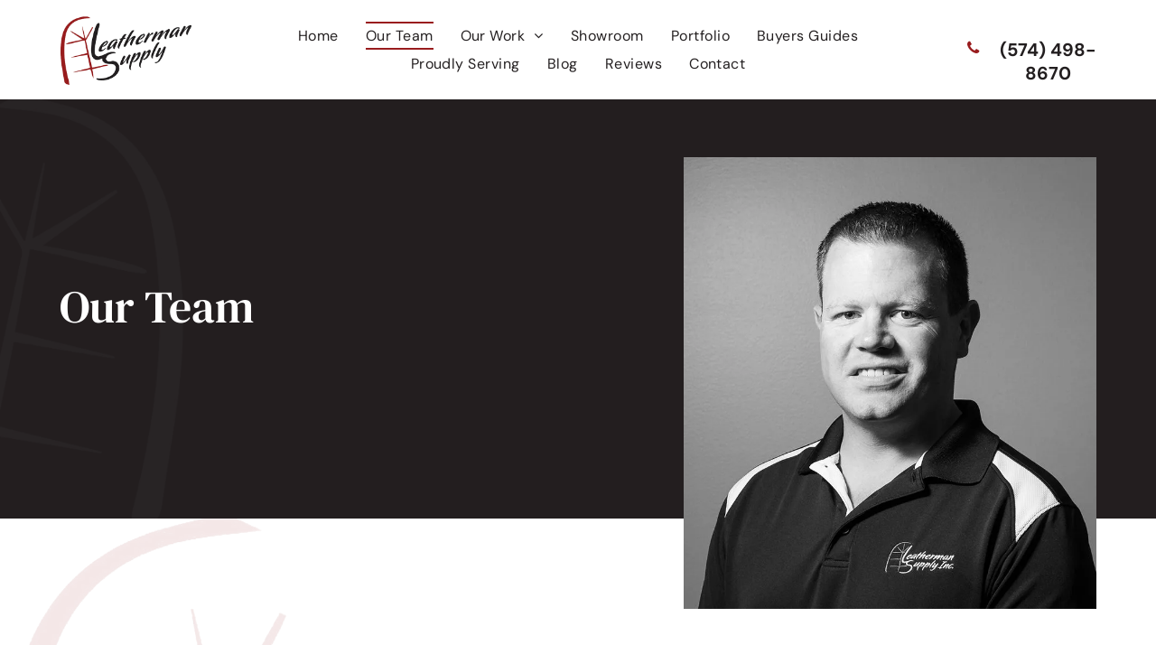

--- FILE ---
content_type: text/html;charset=utf-8
request_url: https://www.leathermansupply.com/our-team
body_size: 39354
content:
<!doctype html >
<html xmlns="http://www.w3.org/1999/xhtml" lang="en"
      class="">
<head>
    <meta charset="utf-8">
    




































<script type="text/javascript">
    window._currentDevice = 'desktop';
    window.Parameters = window.Parameters || {
        HomeUrl: 'https://www.leathermansupply.com/',
        AccountUUID: '7d0b37e4e53d465597c8e16a493ef662',
        SystemID: 'US_DIRECT_PRODUCTION',
        SiteAlias: 'd7c61c1f',
        SiteType: atob('RFVEQU9ORQ=='),
        PublicationDate: 'Fri Dec 26 08:56:04 UTC 2025',
        ExternalUid: null,
        IsSiteMultilingual: false,
        InitialPostAlias: '',
        InitialPostPageUuid: '',
        InitialDynamicItem: '',
        DynamicPageInfo: {
            isDynamicPage: false,
            base64JsonRowData: 'null',
        },
        InitialPageAlias: 'our-team',
        InitialPageUuid: 'e74a1e574352444b818109fa89839dd4',
        InitialPageId: '1185313956',
        InitialEncodedPageAlias: 'b3VyLXRlYW0=',
        InitialHeaderUuid: '617099ec19a5453aad36727eed85446c',
        CurrentPageUrl: '',
        IsCurrentHomePage: false,
        AllowAjax: false,
        AfterAjaxCommand: null,
        HomeLinkText: 'Back To Home',
        UseGalleryModule: false,
        CurrentThemeName: 'Layout Theme',
        ThemeVersion: '500000',
        DefaultPageAlias: '',
        RemoveDID: true,
        WidgetStyleID: null,
        IsHeaderFixed: false,
        IsHeaderSkinny: false,
        IsBfs: true,
        StorePageAlias: 'null',
        StorePagesUrls: 'e30=',
        IsNewStore: 'false',
        StorePath: '',
        StoreId: 'null',
        StoreVersion: 0,
        StoreBaseUrl: '',
        StoreCleanUrl: true,
        StoreDisableScrolling: true,
        IsStoreSuspended: false,
        HasCustomDomain: true,
        SimpleSite: false,
        showCookieNotification: false,
        cookiesNotificationMarkup: 'null',
        translatedPageUrl: '',
        isFastMigrationSite: false,
        sidebarPosition: 'NA',
        currentLanguage: 'en',
        currentLocale: 'en',
        NavItems: '{}',
        errors: {
            general: 'There was an error connecting to the page.<br/> Make sure you are not offline.',
            password: 'Incorrect name/password combination',
            tryAgain: 'Try again'
        },
        NavigationAreaParams: {
            ShowBackToHomeOnInnerPages: true,
            NavbarSize: -1,
            NavbarLiveHomePage: 'https://www.leathermansupply.com/',
            BlockContainerSelector: '.dmBody',
            NavbarSelector: '#dmNav:has(a)',
            SubNavbarSelector: '#subnav_main'
        },
        hasCustomCode: true,
        planID: '7',
        customTemplateId: 'null',
        siteTemplateId: 'null',
        productId: 'DM_DIRECT',
        disableTracking: false,
        pageType: 'FROM_SCRATCH',
        isRuntimeServer: true,
        isInEditor: false,
        hasNativeStore: false,
        defaultLang: 'en',
        hamburgerMigration: null,
        isFlexSite: true
    };

    window.Parameters.LayoutID = {};
    window.Parameters.LayoutID[window._currentDevice] = 30;
    window.Parameters.LayoutVariationID = {};
    window.Parameters.LayoutVariationID[window._currentDevice] = 5;
</script>





















<!-- Injecting site-wide to the head -->




<!-- End Injecting site-wide to the head -->

<!-- Inject secured cdn script -->


<!-- ========= Meta Tags ========= -->
<!-- PWA settings -->
<script>
    function toHash(str) {
        var hash = 5381, i = str.length;
        while (i) {
            hash = hash * 33 ^ str.charCodeAt(--i)
        }
        return hash >>> 0
    }
</script>
<script>
    (function (global) {
    //const cacheKey = global.cacheKey;
    const isOffline = 'onLine' in navigator && navigator.onLine === false;
    const hasServiceWorkerSupport = 'serviceWorker' in navigator;
    if (isOffline) {
        console.log('offline mode');
    }
    if (!hasServiceWorkerSupport) {
        console.log('service worker is not supported');
    }
    if (hasServiceWorkerSupport && !isOffline) {
        window.addEventListener('load', function () {
            const serviceWorkerPath = '/runtime-service-worker.js?v=3';
            navigator.serviceWorker
                .register(serviceWorkerPath, { scope: './' })
                .then(
                    function (registration) {
                        // Registration was successful
                        console.log(
                            'ServiceWorker registration successful with scope: ',
                            registration.scope
                        );
                    },
                    function (err) {
                        // registration failed :(
                        console.log('ServiceWorker registration failed: ', err);
                    }
                )
                .catch(function (err) {
                    console.log(err);
                });
        });

        // helper function to refresh the page
        var refreshPage = (function () {
            var refreshing;
            return function () {
                if (refreshing) return;
                // prevent multiple refreshes
                var refreshkey = 'refreshed' + location.href;
                var prevRefresh = localStorage.getItem(refreshkey);
                if (prevRefresh) {
                    localStorage.removeItem(refreshkey);
                    if (Date.now() - prevRefresh < 30000) {
                        return; // dont go into a refresh loop
                    }
                }
                refreshing = true;
                localStorage.setItem(refreshkey, Date.now());
                console.log('refereshing page');
                window.location.reload();
            };
        })();

        function messageServiceWorker(data) {
            return new Promise(function (resolve, reject) {
                if (navigator.serviceWorker.controller) {
                    var worker = navigator.serviceWorker.controller;
                    var messageChannel = new MessageChannel();
                    messageChannel.port1.onmessage = replyHandler;
                    worker.postMessage(data, [messageChannel.port2]);
                    function replyHandler(event) {
                        resolve(event.data);
                    }
                } else {
                    resolve();
                }
            });
        }
    }
})(window);
</script>
<!-- Add manifest -->
<!-- End PWA settings -->



<link rel="canonical" href="https://www.leathermansupply.com/our-team">

<meta id="view" name="viewport" content="initial-scale=1, minimum-scale=1, maximum-scale=5, viewport-fit=cover">
<meta name="apple-mobile-web-app-capable" content="yes">

<!--Add favorites icons-->

<link rel="apple-touch-icon"
      href="https://irp.cdn-website.com/d7c61c1f/dms3rep/multi/fav.png"/>

<link rel="icon" type="image/x-icon" href="https://irp.cdn-website.com/d7c61c1f/site_favicon_16_1734399803151.ico"/>

<!-- End favorite icons -->
<link rel="preconnect" href="https://lirp.cdn-website.com/"/>



<!-- render the required CSS and JS in the head section -->
<script id='d-js-dmapi'>
    window.SystemID = 'US_DIRECT_PRODUCTION';

    if (!window.dmAPI) {
        window.dmAPI = {
            registerExternalRuntimeComponent: function () {
            },
            getCurrentDeviceType: function () {
                return window._currentDevice;
            },
            runOnReady: (ns, fn) => {
                const safeFn = dmAPI.toSafeFn(fn);
                ns = ns || 'global_' + Math.random().toString(36).slice(2, 11);
                const eventName = 'afterAjax.' + ns;

                if (document.readyState === 'complete') {
                    $.DM.events.off(eventName).on(eventName, safeFn);
                    setTimeout(function () {
                        safeFn({
                            isAjax: false,
                        });
                    }, 0);
                } else {
                    window?.waitForDeferred?.('dmAjax', () => {
                        $.DM.events.off(eventName).on(eventName, safeFn);
                        safeFn({
                            isAjax: false,
                        });
                    });
                }
            },
            toSafeFn: (fn) => {
                if (fn?.safe) {
                    return fn;
                }
                const safeFn = function (...args) {
                    try {
                        return fn?.apply(null, args);
                    } catch (e) {
                        console.log('function failed ' + e.message);
                    }
                };
                safeFn.safe = true;
                return safeFn;
            }
        };
    }

    if (!window.requestIdleCallback) {
        window.requestIdleCallback = function (fn) {
            setTimeout(fn, 0);
        }
    }
</script>

<!-- loadCSS function header.jsp-->






<script id="d-js-load-css">
/**
 * There are a few <link> tags with CSS resource in them that are preloaded in the page
 * in each of those there is a "onload" handler which invokes the loadCSS callback
 * defined here.
 * We are monitoring 3 main CSS files - the runtime, the global and the page.
 * When each load we check to see if we can append them all in a batch. If threre
 * is no page css (which may happen on inner pages) then we do not wait for it
 */
(function () {
  let cssLinks = {};
  function loadCssLink(link) {
    link.onload = null;
    link.rel = "stylesheet";
    link.type = "text/css";
  }
  
    function checkCss() {
      const pageCssLink = document.querySelector("[id*='CssLink']");
      const widgetCssLink = document.querySelector("[id*='widgetCSS']");

        if (cssLinks && cssLinks.runtime && cssLinks.global && (!pageCssLink || cssLinks.page) && (!widgetCssLink || cssLinks.widget)) {
            const storedRuntimeCssLink = cssLinks.runtime;
            const storedPageCssLink = cssLinks.page;
            const storedGlobalCssLink = cssLinks.global;
            const storedWidgetCssLink = cssLinks.widget;

            storedGlobalCssLink.disabled = true;
            loadCssLink(storedGlobalCssLink);

            if (storedPageCssLink) {
                storedPageCssLink.disabled = true;
                loadCssLink(storedPageCssLink);
            }

            if(storedWidgetCssLink) {
                storedWidgetCssLink.disabled = true;
                loadCssLink(storedWidgetCssLink);
            }

            storedRuntimeCssLink.disabled = true;
            loadCssLink(storedRuntimeCssLink);

            requestAnimationFrame(() => {
                setTimeout(() => {
                    storedRuntimeCssLink.disabled = false;
                    storedGlobalCssLink.disabled = false;
                    if (storedPageCssLink) {
                      storedPageCssLink.disabled = false;
                    }
                    if (storedWidgetCssLink) {
                      storedWidgetCssLink.disabled = false;
                    }
                    // (SUP-4179) Clear the accumulated cssLinks only when we're
                    // sure that the document has finished loading and the document 
                    // has been parsed.
                    if(document.readyState === 'interactive') {
                      cssLinks = null;
                    }
                }, 0);
            });
        }
    }
  

  function loadCSS(link) {
    try {
      var urlParams = new URLSearchParams(window.location.search);
      var noCSS = !!urlParams.get("nocss");
      var cssTimeout = urlParams.get("cssTimeout") || 0;

      if (noCSS) {
        return;
      }
      if (link.href && link.href.includes("d-css-runtime")) {
        cssLinks.runtime = link;
        checkCss();
      } else if (link.id === "siteGlobalCss") {
        cssLinks.global = link;
        checkCss();
      } 
      
      else if (link.id && link.id.includes("CssLink")) {
        cssLinks.page = link;
        checkCss();
      } else if (link.id && link.id.includes("widgetCSS")) {
        cssLinks.widget = link;
        checkCss();
      }
      
      else {
        requestIdleCallback(function () {
          window.setTimeout(function () {
            loadCssLink(link);
          }, parseInt(cssTimeout, 10));
        });
      }
    } catch (e) {
      throw e
    }
  }
  window.loadCSS = window.loadCSS || loadCSS;
})();
</script>



<script data-role="deferred-init" type="text/javascript">
    /* usage: window.getDeferred(<deferred name>).resolve() or window.getDeferred(<deferred name>).promise.then(...)*/
    function Def() {
        this.promise = new Promise((function (a, b) {
            this.resolve = a, this.reject = b
        }).bind(this))
    }

    const defs = {};
    window.getDeferred = function (a) {
        return null == defs[a] && (defs[a] = new Def), defs[a]
    }
    window.waitForDeferred = function (b, a, c) {
        let d = window?.getDeferred?.(b);
        d
            ? d.promise.then(a)
            : c && ["complete", "interactive"].includes(document.readyState)
                ? setTimeout(a, 1)
                : c
                    ? document.addEventListener("DOMContentLoaded", a)
                    : console.error(`Deferred  does not exist`);
    };
</script>
<style id="forceCssIncludes">
    /* This file is auto-generated from a `scss` file with the same name */

.videobgwrapper{overflow:hidden;position:absolute;z-index:0;width:100%;height:100%;top:0;left:0;pointer-events:none;border-radius:inherit}.videobgframe{position:absolute;width:101%;height:100%;top:50%;left:50%;transform:translateY(-50%) translateX(-50%);object-fit:fill}#dm video.videobgframe{margin:0}@media (max-width:767px){.dmRoot .dmPhotoGallery.newPhotoGallery:not(.photo-gallery-done){min-height:80vh}}@media (min-width:1025px){.dmRoot .dmPhotoGallery.newPhotoGallery:not(.photo-gallery-done){min-height:45vh}}@media (min-width:768px) and (max-width:1024px){.responsiveTablet .dmPhotoGallery.newPhotoGallery:not(.photo-gallery-done){min-height:45vh}}#dm [data-show-on-page-only]{display:none!important}#dmRoot div.stickyHeaderFix div.site_content{margin-top:0!important}#dmRoot div.stickyHeaderFix div.hamburger-header-container{position:relative}
    

</style>
<style id="cssVariables" type="text/css">
    :root {
  --color_1: rgba(153, 28, 30, 1);
  --color_2: rgba(35, 31, 32, 1);
  --color_3: rgba(243, 243, 243, 1);
  --color_4: rgba(93, 12, 14, 1);
  --max-content-width_1: 1200px;
}
</style>























<!-- Google Fonts Include -->













<!-- loadCSS function fonts.jsp-->



<link type="text/css" rel="stylesheet" href="https://irp.cdn-website.com/fonts/css2?family=Poppins:ital,wght@0,100;0,200;0,300;0,400;0,500;0,600;0,700;0,800;0,900;1,100;1,200;1,300;1,400;1,500;1,600;1,700;1,800;1,900&family=DM+Serif+Text:ital,wght@0,400;1,400&family=DM+Sans:ital,wght@0,100..1000;1,100..1000&amp;subset=latin-ext&amp;display=swap"  />

<style>
@font-face {
  font-family: "DudaSansVF";
  src: url("https://irp.cdn-website.com/d7c61c1f/fonts/DudaSansVF-edd7_400.ttf");
  font-weight: 400;
  font-style: normal;
}
</style>






<!-- RT CSS Include d-css-runtime-flex-->
<link rel="stylesheet" type="text/css" href="https://static.cdn-website.com/mnlt/production/6102/_dm/s/rt/dist/css/d-css-runtime-flex.min.css" />

<!-- End of RT CSS Include -->

<link type="text/css" rel="stylesheet" href="https://irp.cdn-website.com/WIDGET_CSS/5ca9a84d2822ceabe9c1889fa5bca3aa.css" id="widgetCSS" />

<!-- Support `img` size attributes -->
<style>img[width][height] {
  height: auto;
}</style>

<!-- Support showing sticky element on page only -->
<style>
  body[data-page-alias="our-team"] #dm [data-show-on-page-only="our-team"] {
    display: block !important;
  }
</style>

<!-- This is populated in Ajax navigation -->
<style id="pageAdditionalWidgetsCss" type="text/css">
</style>




<!-- Site CSS -->
<link type="text/css" rel="stylesheet" href="https://irp.cdn-website.com/d7c61c1f/files/d7c61c1f_1.min.css?v=72" id="siteGlobalCss" />



<style id="customWidgetStyle" type="text/css">
    
</style>
<style id="innerPagesStyle" type="text/css">
    
</style>


<style
        id="additionalGlobalCss" type="text/css"
>
</style>

<style id="pagestyle" type="text/css">
    @media all {
  *#dm .dmInner nav.u_1998592992 { color:black !important; }

  *#dm .dmInner div.u_1250751225 hr {
    color:var(--color_1) !important;
    border-width:1px !important;
  }

  *#dm .dmInner div.u_1916839754 hr {
    color:var(--color_1) !important;
    border-width:1px !important;
  }

  *#dm .dmInner div.u_1697841417 hr {
    color:var(--color_1) !important;
    border-width:1px !important;
  }

  *#dm .dmInner *.u_1158799023 .photoGalleryThumbs .image-container a { background-size:cover !important; }

  *#dm .dmInner div.u_1158799023 .photoGalleryThumbs .image-container { border-radius:6px 6px 6px 6px !important; }

  *#dm .dmInner *.u_1244346042 { display:block !important; }

  *#dm .dmInner *.u_1660710427 { display:none !important; }

  *#dm .dmInner *.u_1688518946 { display:none !important; }

  *#dm .dmInner *.u_1041405461 { display:block !important; }

  *#dm .dmInner *.u_1553988069 { display:none !important; }

  *#dm .dmInner *.u_1359819757 { display:none !important; }

  *#dm .dmInner *.u_1041377558 { display:block !important; }

  *#dm .dmInner *.u_1774805898 { display:none !important; }

  *#dm .dmInner *.u_1714818154 { display:none !important; }

  *#dm .dmInner *.u_1799708004 { display:block !important; }

  *#dm .dmInner *.u_1270686402 { display:none !important; }

  *#dm .dmInner *.u_1019693817 { display:none !important; }

  *#dm .dmInner *.u_1855462495 { display:block !important; }

  *#dm .dmInner *.u_1281757944 { display:none !important; }

  *#dm .dmInner *.u_1266419792 { display:none !important; }

  *#dm .dmInner *.u_1903730401 { display:block !important; }

  *#dm .dmInner *.u_1635050511 { display:none !important; }

  *#dm .dmInner *.u_1382976885 { display:none !important; }

  *#dm .dmInner *.u_1021131799 { display:block !important; }

  *#dm .dmInner *.u_1113120377 { display:none !important; }

  *#dm .dmInner *.u_1876409361 { display:none !important; }

  *#dm .dmInner *.u_1240710452 { display:block !important; }

  *#dm .dmInner *.u_1036842362 { display:none !important; }

  *#dm .dmInner *.u_1985731826 { display:none !important; }

  *#dm .dmInner *.u_1500165611 { display:block !important; }

  *#dm .dmInner *.u_1344125262 { display:none !important; }

  *#dm .dmInner *.u_1415559382 { display:none !important; }

  *#dm .dmInner *.u_1584053589 { display:block !important; }

  *#dm .dmInner *.u_1609103872 { display:none !important; }

  *#dm .dmInner *.u_1880129828 { display:none !important; }

  *#dm .dmInner *.u_1083595669 { display:block !important; }

  *#dm .dmInner *.u_1137812827 { display:none !important; }

  *#dm .dmInner *.u_1799745577 { display:none !important; }

  *#dm .dmInner *.u_1831913904 { display:block !important; }

  *#dm .dmInner *.u_1149069256 { display:none !important; }

  *#dm .dmInner *.u_1465293431 { display:none !important; }

  *#dm .dmInner *.u_1082956762 { display:block !important; }

  *#dm .dmInner *.u_1652641887 { display:none !important; }

  *#dm .dmInner *.u_1795752845 { display:none !important; }

  *#dm .dmInner *.u_1130633137 { display:block !important; }

  *#dm .dmInner *.u_1242336505 { display:none !important; }

  *#dm .dmInner *.u_1678819759 { display:none !important; }

  *#dm .dmInner *.u_1188448213 { display:block !important; }

  *#dm .dmInner *.u_1681234234 { display:none !important; }

  *#dm .dmInner *.u_1468325216 { display:none !important; }

  *#dm .dmInner *.u_1119033327 { display:block !important; }

  *#dm .dmInner *.u_1196928829 { display:none !important; }

  *#dm .dmInner *.u_1165316517 { display:none !important; }

  *#dm .dmInner *.u_1911115556 { display:block !important; }

  *#dm .dmInner *.u_1274677494 { display:none !important; }

  *#dm .dmInner *.u_1170032909 { display:none !important; }

  *#dm .dmInner *.u_1296483430 { display:block !important; }

  *#dm .dmInner *.u_1173868495 { display:none !important; }

  *#dm .dmInner *.u_1897910173 { display:none !important; }

  *#dm .dmInner *.u_1674861271 { display:block !important; }

  *#dm .dmInner *.u_1542422731 { display:none !important; }

  *#dm .dmInner *.u_1636885562 { display:none !important; }

  *#dm .dmInner *.u_1332531359 { display:block !important; }

  *#dm .dmInner *.u_1760768449 { display:none !important; }

  *#dm .dmInner *.u_1911819180 { display:none !important; }

  *#dm .dmInner *.u_1148657288 { display:block !important; }

  *#dm .dmInner *.u_1252910152 { display:none !important; }

  *#dm .dmInner *.u_1476811753 { display:none !important; }

  *#dm .dmInner *.u_1651985142 { display:block !important; }

  *#dm .dmInner *.u_1925898354 { display:none !important; }

  *#dm .dmInner *.u_1805470433 { display:none !important; }

  *#dm .dmInner *.u_1954354448 { display:block !important; }

  *#dm .dmInner *.u_1379165079 { display:none !important; }

  *#dm .dmInner *.u_1937029500 { display:none !important; }

  *#dm .dmInner *.u_1592190756 { display:block !important; }

  *#dm .dmInner *.u_1854736502 { display:none !important; }

  *#dm .dmInner *.u_1778538188 { display:none !important; }

  *#dm .dmInner *.u_1765241587 { display:block !important; }

  *#dm .dmInner *.u_1766916218 { display:none !important; }

  *#dm .dmInner *.u_1464519238 { display:none !important; }

  *#dm .dmInner *.u_1808803432 .photoGalleryThumbs .image-container a { background-size:contain !important; }

  *#dm .dmInner div.u_1808803432 .photoGalleryThumbs .image-container { border-radius:6px 6px 6px 6px !important; }

  *#dm .dmInner div.u_1808803432 .caption-container .caption-title {
    font-family:'DM Sans' !important;
    color:rgba(0,0,0,1) !important;
  }

  *#dm .dmInner div.u_1808803432 {
    border-style:solid !important;
    border-width:0px !important;
  }

  *#dm .dmInner div.u_1808803432 .caption-inner {
    border-style:solid !important;
    border-width:0px !important;
    background-color:rgba(0,0,0,0) !important;
  }
}
@media (min-width:1025px) {
  *#dm .dmInner *.u_1158799023 .caption-inner {
    border-bottom-left-radius:0px !important;
    -webkit-border-top-right-radius:0px !important;
    -moz-border-top-right-radius:0px !important;
    -webkit-border-bottom-right-radius:0px !important;
    -webkit-border-bottom-left-radius:0px !important;
    border-top-right-radius:0px !important;
    -webkit-border-top-left-radius:0px !important;
    border-radius:0px !important;
    -moz-border-bottom-right-radius:0px !important;
    -moz-border-top-left-radius:0px !important;
    border-top-left-radius:0px !important;
    -moz-border-radius:0px !important;
    -moz-border-bottom-left-radius:0px !important;
    border-bottom-right-radius:0px !important;
    -webkit-border-radius:0px !important;
  }

  *#dm .dmInner *.u_1158799023 .photoGalleryThumbs { padding:5px !important; }

  *#dm .dmInner *.u_1158799023 .layout-container { padding:5px !important; }

  *#dm .dmInner *.u_1158799023 .photoGalleryViewAll { padding:0 5px !important; }

  *#dm .dmInner *.u_1158799023 .photoGalleryThumbs .image-container a { padding-top:210px !important; }

  *#dm .dmInner *.u_1808803432 .caption-inner {
    border-bottom-left-radius:0px !important;
    -webkit-border-top-right-radius:0px !important;
    -moz-border-top-right-radius:0px !important;
    -webkit-border-bottom-right-radius:0px !important;
    -webkit-border-bottom-left-radius:0px !important;
    border-top-right-radius:0px !important;
    -webkit-border-top-left-radius:0px !important;
    border-radius:0px !important;
    -moz-border-bottom-right-radius:0px !important;
    -moz-border-top-left-radius:0px !important;
    border-top-left-radius:0px !important;
    -moz-border-radius:0px !important;
    -moz-border-bottom-left-radius:0px !important;
    border-bottom-right-radius:0px !important;
    -webkit-border-radius:0px !important;
  }

  *#dm .dmInner div.u_1808803432 .caption-container .caption-title { font-size:24px !important; }

  *#dm .dmInner *.u_1808803432 .photoGalleryThumbs { padding:10px !important; }

  *#dm .dmInner *.u_1808803432 .layout-container { padding:10px !important; }

  *#dm .dmInner *.u_1808803432 .photoGalleryViewAll { padding:0 10px !important; }
}
@media (min-width:768px) and (max-width:1024px) {
  *#dm .dmInner *.u_1158799023 .photoGalleryThumbs { padding:4px !important; }

  *#dm .dmInner *.u_1158799023 .layout-container { padding:4px !important; }

  *#dm .dmInner *.u_1158799023 .photoGalleryViewAll { padding:0 4px !important; }

  *#dm .dmInner div.u_1808803432 .caption-container .caption-title { font-size:24px !important; }
}
@media (min-width:0px) and (max-width:767px) {
  *#dm .dmInner *.u_1158799023 .photoGalleryThumbs { padding:5px !important; }

  *#dm .dmInner *.u_1158799023 .layout-container { padding:5px !important; }

  *#dm .dmInner *.u_1158799023 .photoGalleryViewAll { padding:0 5px !important; }

  *#dm .dmInner div.u_1808803432 .caption-container .caption-title { font-size:18px !important; }
}
*#dm .dmInner div.u_1081229707
{
	z-index:1 !important;
}

</style>

<style id="pagestyleDevice" type="text/css">
    *#dm .dmInner div.u_1081229707
{
}

</style>

<!-- Flex Sections CSS -->

 <style data-page-uuid="e74a1e574352444b818109fa89839dd4" id="grid-styles-common-6ef796a9-e74a1e574352444b818109fa89839dd4">@media all {
    
#\36 3c7b8b76c596a2813341bc5 {
    height: auto;
}
    
#\33 af90e42 {
    width: 660px;
    height: auto;
    max-width: 100%;
    order: 1;
    justify-self: auto;
    align-self: auto;
    grid-area: auto / auto / auto / auto;
}
    
#\38 836e1df {
    min-height: 400px;
    column-gap: 0%;
    row-gap: 0px;
    width: 100%;
    padding-top: 5%;
    padding-right: 2%;
    padding-left: 2%;
    flex-wrap: nowrap;
    padding-bottom: 0%;
    margin-bottom: 0%;
    margin-right: 0%;
    margin-top: 0%;
    margin-left: 0%;
}
    
#\33 b6c8415::before, #\33 b6c8415 > .bgExtraLayerOverlay {
    display: block;
    position: absolute;
    width: 100%;
    height: 100%;
    top: 0;
    left: 0;
    opacity: 0.9;
    border-radius: inherit;
    content: '';
    background-color: var(--color_2);
}
#\33 b6c8415 {
    border-width: 0px;
    border-color: rgba(0, 0, 0, 1);
    border-style: solid;
    background-color: var(--color_2);
    background-image: url(https://lirp.cdn-website.com/d7c61c1f/dms3rep/multi/opt/whitebg-b77c46c7-2880w.png);
    background-position: 0% 0%;
    background-size: contain;
}
    
#\35 2c20f56 {
    width: 39.81%;
    min-width: 4%;
    min-height: 8px;
    column-gap: 4%;
    row-gap: 24px;
    justify-content: flex-start;
    padding-top: 0%;
    padding-left: 0%;
    padding-bottom: 0%;
    padding-right: 0%;
    margin-bottom: 0%;
    margin-right: 0%;
    margin-top: 0%;
    margin-left: 0%;
}
    
#e3f19b5a {
    width: 100.00%;
    height: 500px;
    max-width: 100%;
    margin-bottom: -100px;
}
    
#a78374cd {
    min-height: 8px;
    column-gap: 4%;
    row-gap: 24px;
    width: 60.16%;
    min-width: 4%;
    background-color: rgba(0, 0, 0, 0);
    padding-bottom: 70px;
    padding-right: 30px;
    padding-top: 0%;
    padding-left: 0%;
    margin-bottom: 0%;
    margin-right: 0%;
    margin-top: 0%;
    margin-left: 0%;
}
}</style> 
 <style data-page-uuid="e74a1e574352444b818109fa89839dd4" id="grid-styles-common-fb989fea-e74a1e574352444b818109fa89839dd4">@media all {
    
#\33 3060527 {
    min-height: 320px;
    column-gap: 4%;
    row-gap: 24px;
    width: 100%;
    flex-wrap: nowrap;
    padding: 10% 2% 2% 2%;
    margin-bottom: 0%;
    margin-right: 0%;
    margin-top: 0%;
    margin-left: 0%;
}
    
#\32 1d059d3.flex-element.widget-wrapper > [data-element-type] {
    padding: 0px 30px 0px 0px;
}
#\32 1d059d3 {
    width: 30.68%;
    height: auto;
    max-width: 100%;
    order: 0;
    align-self: auto;
    justify-self: auto;
    grid-area: auto / auto / auto / auto;
}
    
#b01e44b3 {
    width: 100%;
    height: auto;
    max-width: 100%;
    justify-self: auto;
    order: 1;
    grid-area: auto / auto / auto / auto;
}
    
#\37 83a92a0 {
    width: 100%;
    height: auto;
    max-width: 100%;
    justify-self: auto;
    order: 2;
    grid-area: auto / auto / auto / auto;
}
    
#\39 1e76af9::before, #\39 1e76af9 > .bgExtraLayerOverlay {
    display: block;
    position: absolute;
    width: 100%;
    height: 100%;
    top: 0;
    left: 0;
    opacity: 0.8;
    border-radius: inherit;
}
#\39 1e76af9 {
    background-size: contain;
    background-position: 0% 0%;
    border-width: 0px;
    border-color: rgba(0, 0, 0, 1);
    border-style: solid;
    background-color: rgba(0, 0, 0, 0);
    background-image: url(https://lirp.cdn-website.com/d7c61c1f/dms3rep/multi/opt/bg-2-2880w.png);
}
    
#\36 3818aac {
    background-size: cover;
    background-repeat: no-repeat;
    background-position: 50% 50%;
    display: flex;
    flex-direction: row;
    justify-content: flex-start;
    align-items: flex-start;
    position: relative;
    max-width: 100%;
    width: 100%;
    min-height: 0px;
    max-height: 100%;
    justify-self: auto;
    order: 0;
    grid-area: auto / auto / auto / auto;
    padding-top: 0%;
    padding-left: 0%;
    padding-bottom: 0%;
    padding-right: 0%;
    margin-bottom: 0%;
    margin-right: 0%;
    margin-top: 0%;
    margin-left: 0%;
}
    
#ff2dd8bd {
    min-height: 8px;
    column-gap: 4%;
    row-gap: 24px;
    width: 100%;
    min-width: 4%;
    background-color: rgba(0, 0, 0, 0);
    order: 1;
    padding: 16px 16px 16px 16px;
    margin-bottom: 0%;
    margin-right: 0%;
    margin-top: 0%;
    margin-left: 0%;
}
    
#\32 360ea0f.flex-element.widget-wrapper > [data-element-type] {
    padding-top: 4px;
    padding-bottom: 4px;
}
#\32 360ea0f {
    width: 69%;
    height: auto;
    min-height: 1px;
    max-width: 100%;
    order: 1;
    align-self: center;
    grid-area: auto / auto / auto / auto;
}
    
#widget_7s9 {
    width: 100%;
    height: auto;
    position: relative;
    min-width: 10px;
    min-height: 10px;
    max-width: 100%;
    order: 3;
}
    
#widget_0bc {
    width: 100%;
    height: auto;
    position: relative;
    min-width: 10px;
    min-height: 10px;
    max-width: 100%;
    order: 3;
}
    
#widget_233 {
    width: 100%;
    height: auto;
    position: relative;
    min-width: 10px;
    min-height: 10px;
    max-width: 100%;
    order: 3;
}
    
#widget_a9h {
    width: 100%;
    height: auto;
    position: relative;
    min-width: 10px;
    min-height: 10px;
    max-width: 100%;
    order: 3;
}
    
#widget_r5l {
    width: 330px;
    height: auto;
    position: relative;
    min-width: 10px;
    min-height: 50px;
    max-width: 100%;
    order: 4;
}
}</style> 
 <style data-page-uuid="e74a1e574352444b818109fa89839dd4" id="grid-styles-common-8094cce8-e74a1e574352444b818109fa89839dd4">@media all {
    
#\34 3ed8878 {
    min-height: 8px;
    column-gap: 4%;
    row-gap: 24px;
    width: 100%;
    min-width: 4%;
    padding-top: 16px;
    padding-bottom: 16px;
    padding-left: 0%;
    padding-right: 0%;
    margin-bottom: 0%;
    margin-right: 0%;
    margin-top: 0%;
    margin-left: 0%;
}
    
#\37 6a3ad08 {
    min-height: 240px;
    column-gap: 4%;
    row-gap: 24px;
    width: 100%;
    flex-wrap: nowrap;
    padding-top: 0%;
    padding-left: 0%;
    padding-bottom: 0%;
    padding-right: 0%;
    margin-bottom: 0%;
    margin-right: 0%;
    margin-top: 0%;
    margin-left: 0%;
}
    
#widget_dv7 {
    width: 100.00%;
    height: 432px;
    max-width: 100%;
    order: 0;
    justify-self: auto;
    align-self: center;
    margin-top: 0px;
    margin-bottom: -400px;
    grid-area: auto / auto / auto / auto;
}
}</style> 
 <style data-page-uuid="e74a1e574352444b818109fa89839dd4" id="grid-styles-common-dc394a48-e74a1e574352444b818109fa89839dd4">@media all {
    
#\30 a9e8d82 {
    padding-left: 16px;
    min-height: 8px;
    column-gap: 4%;
    row-gap: 24px;
    width: 100%;
    justify-content: flex-end;
    min-width: 4%;
    padding-right: 16px;
    background-color: rgba(0, 0, 0, 0);
    padding-top: 0%;
    padding-bottom: 0%;
    margin-bottom: 0%;
    margin-right: 0%;
    margin-top: 0%;
    margin-left: 0%;
}
    
#\36 3c7b8b76c596a2813341bc5 {
    height: auto;
}
    
#\37 fc68edd {
    width: 100%;
    height: auto;
    max-width: 100%;
    order: 4;
}
    
#\30 bdb2ae3::before, #\30 bdb2ae3 > .bgExtraLayerOverlay {
    
}
#\30 bdb2ae3 {
    background-size: contain;
    border-width: 0px;
    border-color: rgba(0, 0, 0, 1);
    border-style: solid;
    background-color: var(--color_2);
    background-image: url();
}
    
#\32 4ea5ec0 {
    width: 100%;
    height: auto;
    max-width: 100%;
    order: 2;
}
    
#\30 c923e82[data-css-edit] {
    z-index: 2 !important;
}
#\30 c923e82 {
    background-size: cover;
    background-repeat: no-repeat;
    background-position: 50% 50%;
    display: flex;
    flex-direction: column;
    justify-content: center;
    align-items: flex-start;
    position: relative;
    max-width: 100%;
    width: 100%;
    min-height: 160px;
    max-height: 100%;
    row-gap: 24px;
    column-gap: 4%;
    background-color: var(--color_1);
    background-image: url(https://lirp.cdn-website.com/d7c61c1f/dms3rep/multi/opt/whitebg-b77c46c7-2880w.png);
    border-radius: 6px 6px 6px 6px;
    justify-self: auto;
    align-self: auto;
    order: 0;
    margin-bottom: -50px;
    padding: 50px 30px 50px 30px;
    grid-area: auto / auto / auto / auto;
    margin-right: 0%;
    margin-top: 0%;
    margin-left: 0%;
}
    
#c06d9d26 {
    padding-left: 2%;
    min-height: 456px;
    column-gap: 4%;
    row-gap: 24px;
    width: 100%;
    padding-right: 2%;
    flex-wrap: nowrap;
    padding-top: 0%;
    padding-bottom: 0%;
    margin-bottom: 0%;
    margin-right: 0%;
    margin-top: 0%;
    margin-left: 0%;
}
    
#\35 f77f8e6 {
    width: 100%;
    height: auto;
    max-width: 100%;
    order: 2;
}
    
#a2963ce7 {
    width: 100%;
    height: auto;
    max-width: 100%;
    order: 3;
}
}</style> 
 <style data-page-uuid="e74a1e574352444b818109fa89839dd4" id="grid-styles-common-b5ddfe73-e74a1e574352444b818109fa89839dd4">@media all {
    
#fa8fa00e {
    min-height: 320px;
    padding-top: 280px;
    padding-bottom: 4%;
    column-gap: 4%;
    row-gap: 24px;
    width: 100%;
    flex-wrap: nowrap;
    padding-left: 0%;
    padding-right: 0%;
    margin-bottom: 0%;
    margin-right: 0%;
    margin-top: 0%;
    margin-left: 0%;
}
    
#\31 4793e6d {
    min-height: 8px;
    column-gap: 4%;
    row-gap: 24px;
    width: 100%;
    align-items: center;
    min-width: 4%;
    background-color: rgba(0, 0, 0, 0);
    padding: 16px 16px 16px 16px;
    margin-bottom: 0%;
    margin-right: 0%;
    margin-top: 0%;
    margin-left: 0%;
}
    
#\36 89077ab {
    border-width: 0px;
    border-color: rgba(0, 0, 0, 1);
    border-style: solid;
    background-color: rgba(0, 0, 0, 0);
}
    
#d9faabed {
    width: 100%;
    height: auto;
    max-width: 100%;
    align-self: center;
}
}</style> 
 <style data-page-uuid="e74a1e574352444b818109fa89839dd4" id="grid-styles-common-4526a22e-e74a1e574352444b818109fa89839dd4">@media all {
    
#db46c137 {
    width: 100%;
    height: auto;
    max-width: 100%;
    justify-self: auto;
    align-self: auto;
    order: 1;
    margin: 0px 0% 0px 0%;
    grid-area: auto / auto / auto / auto;
}
    
#\36 e662c13 {
    width: 100%;
    height: auto;
    max-width: 100%;
    justify-self: auto;
    align-self: auto;
    order: 4;
    grid-area: auto / auto / auto / auto;
}
    
#\32 b549311::before, #\32 b549311 > .bgExtraLayerOverlay {
    display: block;
    position: absolute;
    width: 100%;
    height: 100%;
    top: 0;
    left: 0;
    opacity: 0.8;
    border-radius: inherit;
}
#\32 b549311 {
    background-size: contain;
    background-position: 0% 0%;
    border-width: 0px;
    border-color: rgba(0, 0, 0, 1);
    border-style: solid;
    background-color: rgba(255, 255, 255, 1);
    background-image: initial;
}
    
#\39 dd893b3 {
    width: 100%;
    height: auto;
    max-width: 100%;
    order: 3;
    justify-self: auto;
    align-self: auto;
    margin: 0px 0% 0px 0%;
    grid-area: auto / auto / auto / auto;
}
    
#\35 90c3c5f {
    min-height: 320px;
    column-gap: 2%;
    row-gap: 12px;
    width: 100%;
    flex-wrap: nowrap;
    padding-right: 2%;
    padding-bottom: 6%;
    padding-left: 2%;
    padding-top: 0%;
    margin-bottom: 0%;
    margin-right: 0%;
    margin-top: 0%;
    margin-left: 0%;
}
    
#c0a02eeb {
    background-size: cover;
    background-repeat: no-repeat;
    background-position: 50% 50%;
    display: flex;
    flex-direction: column;
    justify-content: flex-start;
    align-items: flex-start;
    position: relative;
    max-width: 100%;
    width: 100%;
    min-height: 0px;
    max-height: 100%;
    justify-self: auto;
    align-self: auto;
    order: 0;
    flex-wrap: nowrap;
    grid-area: auto / auto / auto / auto;
    padding-top: 0%;
    padding-left: 0%;
    padding-bottom: 0%;
    padding-right: 0%;
    margin-bottom: 0%;
    margin-right: 0%;
    margin-top: 0%;
    margin-left: 0%;
}
    
#\37 cd95009.flex-element.widget-wrapper > [data-element-type] {
    padding: 0px 30px 0px 0px;
}
#\37 cd95009 {
    width: 100.00%;
    height: auto;
    max-width: 100%;
    order: 0;
    align-self: auto;
    justify-self: auto;
    margin: 0px 0% 0px 0%;
    grid-area: auto / auto / auto / auto;
}
    
#\38 806b616 {
    width: 43%;
    min-width: 4%;
    min-height: 8px;
    column-gap: 4%;
    row-gap: 24px;
    padding-top: 16px;
    padding-bottom: 16px;
    padding-left: 0%;
    padding-right: 0%;
    margin-bottom: 0%;
    margin-right: 0%;
    margin-top: 0%;
    margin-left: 0%;
}
    
#\32 55cc314 {
    width: 100%;
    height: auto;
    max-width: 100%;
    order: 2;
    justify-self: auto;
    align-self: auto;
    margin: 0px 0% 0px 0%;
    grid-area: auto / auto / auto / auto;
}
    
#\32 71c476b.flex-element.widget-wrapper > [data-element-type] {
    padding-top: 4px;
    padding-bottom: 4px;
}
#\32 71c476b {
    width: 100.00%;
    height: auto;
    min-height: 1px;
    max-width: 100%;
    order: 1;
    align-self: center;
    margin: 10px 0% 0px 0%;
    grid-area: auto / auto / auto / auto;
}
    
#\32 d99cba2 {
    min-height: 8px;
    column-gap: 4%;
    row-gap: 24px;
    width: 55%;
    min-width: 4%;
    background-color: rgba(0, 0, 0, 0);
    padding: 16px 16px 16px 16px;
    margin-bottom: 0%;
    margin-right: 0%;
    margin-top: 0%;
    margin-left: 0%;
}
    
#widget_j6a {
    width: 100%;
    height: auto;
    max-width: 100%;
}
}</style> 
 <style data-page-uuid="e74a1e574352444b818109fa89839dd4" id="grid-styles-common-d855a387-e74a1e574352444b818109fa89839dd4">@media all {
    
#cd1ea5b6 {
    width: 100%;
    height: 320px;
    max-width: 100%;
}
    
#a6e4b4e1 {
    width: 100%;
    height: auto;
    max-width: 100%;
    justify-self: auto;
    align-self: auto;
    order: 1;
    grid-area: auto / auto / auto / auto;
}
    
#a751ef6a.flex-element.widget-wrapper > [data-element-type] {
    padding-top: 4px;
    padding-bottom: 4px;
}
#a751ef6a {
    width: 47.10%;
    height: auto;
    min-height: 1px;
    max-width: 100%;
    order: 1;
    align-self: center;
    grid-area: auto / auto / auto / auto;
}
    
#\31 d5447c9 {
    background-size: cover;
    background-repeat: no-repeat;
    background-position: 50% 50%;
    display: flex;
    flex-direction: row;
    justify-content: flex-start;
    align-items: flex-start;
    position: relative;
    max-width: 100%;
    width: 100%;
    min-height: 0px;
    max-height: 100%;
    justify-self: auto;
    align-self: auto;
    order: 0;
    grid-area: auto / auto / auto / auto;
    padding-top: 0%;
    padding-left: 0%;
    padding-bottom: 0%;
    padding-right: 0%;
    margin-bottom: 0%;
    margin-right: 0%;
    margin-top: 0%;
    margin-left: 0%;
}
    
#\32 efd3c63 {
    width: 48%;
    min-width: 4%;
    min-height: 8px;
    column-gap: 4%;
    row-gap: 24px;
    padding: 16px 16px 16px 16px;
    margin-bottom: 0%;
    margin-right: 0%;
    margin-top: 0%;
    margin-left: 0%;
}
    
#\36 e80b9f9.flex-element.widget-wrapper > [data-element-type] {
    padding: 0px 30px 0px 0px;
}
#\36 e80b9f9 {
    width: 52.9%;
    height: auto;
    max-width: 100%;
    order: 0;
    align-self: auto;
    justify-self: auto;
    grid-area: auto / auto / auto / auto;
}
    
#b4f9f8b8 {
    min-height: 8px;
    column-gap: 4%;
    row-gap: 24px;
    width: 48%;
    min-width: 4%;
    background-color: rgba(0, 0, 0, 0);
    padding: 16px 16px 16px 16px;
    margin-bottom: 0%;
    margin-right: 0%;
    margin-top: 0%;
    margin-left: 0%;
}
    
#\34 045f49b::before, #\34 045f49b > .bgExtraLayerOverlay {
    display: block;
    position: absolute;
    width: 100%;
    height: 100%;
    top: 0;
    left: 0;
    opacity: 0.8;
    border-radius: inherit;
}
#\34 045f49b {
    background-size: contain;
    background-position: 0% 0%;
    border-width: 0px;
    border-color: rgba(0, 0, 0, 1);
    border-style: solid;
    background-color: var(--color_3);
    background-image: initial;
}
    
#\39 730bb63 {
    min-height: 320px;
    column-gap: 4%;
    row-gap: 24px;
    width: 100%;
    flex-wrap: nowrap;
    padding: 4% 2% 6% 2%;
    margin-bottom: 0%;
    margin-right: 0%;
    margin-top: 0%;
    margin-left: 0%;
}
    
#\34 e5ce04e {
    width: 280px;
    height: auto;
    max-width: 100%;
    order: 2;
    min-height: 45px;
}
}</style> 
 <style data-page-uuid="617099ec19a5453aad36727eed85446c" data-is-header="true" id="grid-styles-common-flex-footer-617099ec19a5453aad36727eed85446c">@media all {
    
#flex-footer {
    background-color: rgba(255, 255, 255, 1);
    background-image: initial;
}
}</style> 
 <style data-page-uuid="617099ec19a5453aad36727eed85446c" data-is-header="true" id="grid-styles-common-flex-header-617099ec19a5453aad36727eed85446c">@media all {
    
#flex-header[data-changeable-on-scroll][data-scrolling] [data-widget-type="image"] img {
    transform: scale(0.8);
}
#flex-header {
    background-color: rgba(255, 255, 255, 1);
    
}
#flex-header[data-changeable-on-scroll][data-scrolling] {
    padding-top: 0px;
    padding-bottom: 0px;
    background-color: rgba(233, 233, 233, 1);
    background-image: initial;
}
}</style> 
 <style data-page-uuid="617099ec19a5453aad36727eed85446c" data-is-header="true" id="grid-styles-common-453ffa06-617099ec19a5453aad36727eed85446c">@media all {
    
#\33 3727932 {
    min-height: 8px;
    column-gap: 4%;
    row-gap: 24px;
    flex-direction: row;
    width: 10%;
    justify-content: flex-end;
    align-items: center;
    min-width: 4%;
    padding: 16px 16px 16px 16px;
    margin-bottom: 0%;
    margin-right: 0%;
    margin-top: 0%;
    margin-left: 0%;
}
    
#\32 b46309f {
    width: 241px;
    height: 47px;
    max-width: 100%;
    order: 0;
    grid-area: auto / auto / auto / auto;
}
    
#fdb37e17 {
    padding-left: 4%;
    min-height: 0px;
    column-gap: 0%;
    row-gap: 0px;
    max-width: none;
    width: 100%;
    padding-right: 4%;
    padding-top: 0%;
    padding-bottom: 0%;
    margin-bottom: 0%;
    margin-right: 0%;
    margin-top: 0%;
    margin-left: 0%;
}
    
#\30 ad31b06 {
    flex-direction: row;
    justify-content: flex-start;
    align-items: center;
    width: 15%;
    min-width: 4%;
    min-height: 8px;
    column-gap: 4%;
    row-gap: 24px;
    padding: 16px 16px 16px 16px;
    margin-bottom: 0%;
    margin-right: 0%;
    margin-top: 0%;
    margin-left: 0%;
}
    
#\39 9ad3194 {
    flex-direction: row;
    justify-content: flex-end;
    align-items: center;
    width: 15%;
    min-width: 4%;
    min-height: 8px;
    column-gap: 4%;
    row-gap: 24px;
    padding-top: 0%;
    padding-left: 0%;
    padding-bottom: 0%;
    padding-right: 0%;
    margin-bottom: 0%;
    margin-right: 0%;
    margin-top: 0%;
    margin-left: 0%;
}
    
#\36 0aa171e {
    width: 60px;
    height: 60px;
    max-width: 100%;
}
    
#e60c44f9 {
    width: 209px;
    height: auto;
    max-width: 100%;
    justify-self: auto;
    align-self: auto;
    order: 0;
    grid-area: auto / auto / auto / auto;
}
    
#\37 e3ebdf8 {
    width: 70%;
    min-width: 4%;
    min-height: 8px;
    column-gap: 4%;
    row-gap: 24px;
    flex-wrap: nowrap;
    padding: 16px 16px 16px 16px;
    margin-bottom: 0%;
    margin-right: 0%;
    margin-top: 0%;
    margin-left: 0%;
}
    
#e81b9bc3 svg {
    fill: var(--color_1);
}
#e81b9bc3 {
    width: 30px;
    height: 30px;
}
    
#\35 a8cdd74 {
    width: 100%;
    height: auto;
    max-width: 100%;
    justify-self: auto;
    order: 2;
    align-self: auto;
    margin: 0px 0% 0px 0%;
    grid-area: auto / auto / auto / auto;
}
}</style> 
 <style data-page-uuid="617099ec19a5453aad36727eed85446c" data-is-header="true" id="grid-styles-common-18f5ea00-617099ec19a5453aad36727eed85446c">@media all {
    
#\39 d047ce9 {
    min-height: 8px;
    column-gap: 4%;
    row-gap: 24px;
    width: 100%;
    min-width: 4%;
    align-items: flex-end;
    padding: 16px 16px 16px 16px;
    margin-bottom: 0%;
    margin-right: 0%;
    margin-top: 0%;
    margin-left: 0%;
}
    
#a1f8711f {
    padding-top: 2%;
    padding-bottom: 2%;
    min-height: 100px;
    column-gap: 4%;
    row-gap: 24px;
    width: 100%;
    padding-left: 0%;
    padding-right: 0%;
    margin-bottom: 0%;
    margin-right: 0%;
    margin-top: 0%;
    margin-left: 0%;
}
    
#\31 2a003a5 svg {
    fill: var(--color_1);
}
#\31 2a003a5 .hamburgerButton {
    background-color: rgba(0,0,0,0);
}
#\31 2a003a5 {
    width: 30px;
    height: 30px;
}
}</style> 
 <style data-page-uuid="617099ec19a5453aad36727eed85446c" data-is-header="true" id="grid-styles-common-63a049320d35b55b4ef2a372-617099ec19a5453aad36727eed85446c">@media all {
    
#\36 3a049320d35b55b4ef2a374 {
    min-height: 8px;
    column-gap: 4%;
    row-gap: 24px;
    width: 100%;
    min-width: 4%;
    background-color: rgba(0, 0, 0, 0);
    padding: 16px 16px 16px 16px;
    margin-bottom: 0%;
    margin-right: 0%;
    margin-top: 0%;
    margin-left: 0%;
}
    
#\36 3a049320d35b55b4ef2a376 {
    background-color: rgba(0, 0, 0, 0);
}
    
#\36 3a049320d35b55b4ef2a377 {
    min-height: 200px;
    padding-top: 2%;
    padding-bottom: 2%;
    column-gap: 4%;
    row-gap: 24px;
    width: 100%;
    padding-left: 0%;
    padding-right: 0%;
    margin-bottom: 0%;
    margin-right: 0%;
    margin-top: 0%;
    margin-left: 0%;
}
    
#\36 3a049ca0d35b55b4ef2a5c3 {
    width: 544px;
    height: auto;
    max-width: 100%;
    justify-self: auto;
    align-self: auto;
    order: 0;
    grid-area: auto / auto / auto / auto;
}
    
#\36 2d6a167a824ca526194d9a5 {
    background-color: rgba(232, 255, 133, 1);
}
}</style> 
 <style data-page-uuid="617099ec19a5453aad36727eed85446c" data-is-header="true" id="grid-styles-common-6406026c90e1521f6ecb0eca-617099ec19a5453aad36727eed85446c">@media all {
    
#\36 406026c90e1521f6ecb0ecd {
    min-height: 8px;
    column-gap: 4%;
    row-gap: 24px;
    width: 100%;
    min-width: 4%;
    padding: 16px 16px 16px 16px;
    margin-bottom: 0%;
    margin-right: 0%;
    margin-top: 0%;
    margin-left: 0%;
}
    
#\36 406026c90e1521f6ecb0ecc {
    min-height: 460px;
    padding-top: 4%;
    padding-bottom: 4%;
    column-gap: 4%;
    row-gap: 24px;
    width: 100%;
    padding-left: 0%;
    padding-right: 0%;
    margin-bottom: 0%;
    margin-right: 0%;
    margin-top: 0%;
    margin-left: 0%;
}
}</style> 
 <style data-page-uuid="617099ec19a5453aad36727eed85446c" data-is-header="true" id="grid-styles-common-05cf5488-617099ec19a5453aad36727eed85446c">@media all {
    
#\38 eb1961d {
    min-height: 80px;
    column-gap: 0%;
    row-gap: 0px;
    width: 100%;
    padding-left: 2%;
    padding-right: 2%;
    flex-wrap: nowrap;
    padding-top: 60px;
    padding-bottom: 0%;
    margin-bottom: 0%;
    margin-right: 0%;
    margin-top: 0%;
    margin-left: 0%;
}
    
#fd1b9dcf {
    min-height: 8px;
    column-gap: 4%;
    row-gap: 24px;
    width: 100%;
    align-items: center;
    min-width: 4%;
    flex-wrap: nowrap;
    padding: 16px 16px 16px 16px;
    margin-bottom: 0%;
    margin-right: 0%;
    margin-top: 0%;
    margin-left: 0%;
}
    
#widget_t1q {
    width: 100%;
    height: auto;
    max-width: 100%;
    order: 1;
    margin: 0px 0% 0px 0%;
}
    
#\37 9b63fb6 {
    background-color: rgba(0, 0, 0, 0);
    background-image: initial;
}
    
#widget_qsm {
    width: 100%;
    height: auto;
    max-width: 100%;
    order: 0;
    margin: 0px 0% 0px 0%;
}
}</style> 
 <style data-page-uuid="617099ec19a5453aad36727eed85446c" data-is-header="true" id="grid-styles-common-e83f17f6-617099ec19a5453aad36727eed85446c">@media all {
    
#\38 f0496a1 {
    min-height: 80px;
    column-gap: 0%;
    row-gap: 0px;
    width: 100%;
    flex-wrap: nowrap;
    padding: 2% 2% 70px 2%;
    margin-bottom: 0%;
    margin-right: 0%;
    margin-top: 0%;
    margin-left: 0%;
}
    
#\35 606d6e5 {
    min-height: 8px;
    column-gap: 4%;
    row-gap: 24px;
    flex-direction: row;
    width: 100%;
    justify-content: flex-start;
    align-items: center;
    min-width: 4%;
    padding: 16px 16px 16px 16px;
    margin-bottom: 0%;
    margin-right: 0%;
    margin-top: 0%;
    margin-left: 0%;
}
    
#widget_oof {
    width: 100%;
    height: auto;
    max-width: 100%;
}
}</style> 
 <style data-page-uuid="617099ec19a5453aad36727eed85446c" data-is-header="true" id="grid-styles-common-c1c98fef-617099ec19a5453aad36727eed85446c">@media all {
    
#d8b73788 {
    min-height: 8px;
    column-gap: 4%;
    row-gap: 15px;
    width: 33.33%;
    justify-content: flex-start;
    min-width: 4%;
    order: 1;
    flex-wrap: nowrap;
    padding: 16px 16px 16px 16px;
    margin: 0% 0% 0% 0%;
}
    
#\36 5fe6d4d {
    min-height: 80px;
    column-gap: 0%;
    row-gap: 0px;
    width: 100%;
    flex-wrap: nowrap;
    padding: 60px 2% 60px 2%;
    margin: 0% 0% 0% 0%;
}
    
#b7674854 {
    min-height: 8px;
    column-gap: 4%;
    row-gap: 0px;
    width: 33.33%;
    justify-content: flex-start;
    min-width: 4%;
    order: 0;
    flex-wrap: nowrap;
    padding: 16px 16px 16px 16px;
    margin: 0% 0% 0% 0%;
}
    
#d858eb7f {
    background-color: var(--color_2);
    background-image: initial;
    border-style: solid;
    border-color: #000000 #000000 rgba(68, 68, 68, 1) #000000;
    border-width: 0 0 1px 0;
}
    
#widget_qh5 {
    width: 100%;
    height: auto;
    max-width: 100%;
    order: 0;
    margin: 0px 0% 0px 0%;
}
    
#widget_1e6 {
    width: 223px;
    height: auto;
    max-width: 100%;
    order: 0;
    margin: 0px 0% 0px 0%;
}
    
#widget_fbm {
    width: 100%;
    height: auto;
    max-width: 100%;
    order: 1;
    justify-self: auto;
    align-self: auto;
    grid-area: auto / auto / auto / auto;
}
    
#\34 9c2aef4.flex-element.widget-wrapper > [data-element-type] {
    padding-top: 2px;
    padding-bottom: 2px;
}
#\34 9c2aef4 {
    width: 75.47%;
    height: auto;
    max-width: 100%;
    order: 1;
    justify-self: auto;
    align-self: auto;
    margin-top: 8px;
    margin-bottom: 8px;
    grid-area: auto / auto / auto / auto;
}
    
#\38 c711b8d {
    justify-content: flex-start;
    min-height: 8px;
    column-gap: 4%;
    row-gap: 0px;
    width: 33.33%;
    min-width: 4%;
    order: 1;
    flex-wrap: nowrap;
    padding: 16px 16px 16px 16px;
    margin: 0% 0% 0% 0%;
}
    
#\39 7044b05 {
    width: 100%;
    height: auto;
    max-width: 100%;
    order: 0;
    margin: 0px 0% 0px 0%;
}
    
#widget_hou {
    width: 100%;
    height: auto;
    max-width: 100%;
    justify-self: auto;
    align-self: auto;
    order: 1;
    margin-top: 15px;
    margin-bottom: 15px;
    grid-area: auto / auto / auto / auto;
}
    
#b396b03b.flex-element.widget-wrapper > [data-element-type] {
    padding-top: 2px;
    padding-bottom: 2px;
}
#b396b03b {
    width: 75.47%;
    height: auto;
    max-width: 100%;
    order: 1;
    justify-self: auto;
    align-self: auto;
    margin-top: 8px;
    margin-bottom: 8px;
    grid-area: auto / auto / auto / auto;
}
    
#e5c383ca {
    width: 100%;
    height: auto;
    max-width: 100%;
    order: 1;
    justify-self: auto;
    align-self: auto;
    margin: 15px 0% 0px 0%;
    grid-area: auto / auto / auto / auto;
}
    
#widget_8nc {
    width: 100%;
    height: auto;
    max-width: 100%;
    order: 2;
}
    
#widget_969 {
    width: 100%;
    height: auto;
    position: relative;
    min-width: 10px;
    min-height: 10px;
    max-width: 100%;
    order: 2;
}
}</style> 
 <style data-page-uuid="617099ec19a5453aad36727eed85446c" data-is-header="true" id="grid-styles-common-3cafe060-617099ec19a5453aad36727eed85446c">@media all {
    
#\37 4423687 {
    min-height: 0px;
    column-gap: 0%;
    row-gap: 0px;
    width: 100%;
    padding-top: 0%;
    padding-left: 0%;
    padding-bottom: 0%;
    padding-right: 0%;
    margin-bottom: 0%;
    margin-right: 0%;
    margin-top: 0%;
    margin-left: 0%;
}
    
#\39 627de80 {
    background-color: var(--color_2);
    background-image: initial;
    border-style: solid;
    border-color: #000000 #000000 rgba(68, 68, 68, 1) #000000;
    border-width: 0 0 0px 0;
}
    
#\38 38011a0 {
    min-height: 8px;
    column-gap: 4%;
    row-gap: 24px;
    flex-direction: row;
    width: 50%;
    justify-content: flex-start;
    align-items: center;
    min-width: 4%;
    padding: 16px 16px 16px 16px;
    margin-bottom: 0%;
    margin-right: 0%;
    margin-top: 0%;
    margin-left: 0%;
}
    
#\35 114b013 {
    min-height: 8px;
    column-gap: 4%;
    row-gap: 24px;
    flex-direction: row;
    width: 50%;
    justify-content: flex-start;
    align-items: center;
    min-width: 4%;
    padding: 16px 16px 16px 16px;
    margin-bottom: 0%;
    margin-right: 0%;
    margin-top: 0%;
    margin-left: 0%;
}
    
#widget_upk {
    width: 542px;
    height: auto;
    max-width: 100%;
}
    
#widget_5vb {
    width: 100%;
    height: auto;
    max-width: 100%;
}
}</style> 
 <style data-page-uuid="617099ec19a5453aad36727eed85446c" data-is-header="true" id="grid-styles-common-cc22eb49-617099ec19a5453aad36727eed85446c">@media all {
    
#\30 98b20d8 {
    background-color: var(--color_3);
    background-image: url();
    border-style: solid;
    border-color: rgba(0, 0, 0, 1) rgba(0, 0, 0, 1) rgba(0, 0, 0, 1) rgba(0, 0, 0, 1);
    border-width: 0px 0px 0px 0px;
}
    
#e61c46a0 {
    width: 100%;
    height: auto;
    max-width: 100%;
    align-self: stretch;
    order: 0;
    margin: 0px 0% 0px 0%;
    grid-area: auto / auto / auto / auto;
}
    
#e3202b2b {
    min-height: 0px;
    flex-wrap: nowrap;
    column-gap: 3%;
    row-gap: 18px;
    width: 100%;
    margin: 0px 0% 0px 0%;
    grid-area: 1 / 1 / span 1 / span 1;
    padding-top: 0%;
    padding-left: 0%;
    padding-bottom: 0%;
    padding-right: 0%;
}
    
#\32 2b1076f {
    width: 71.13%;
    height: auto;
    max-width: 100%;
    align-self: auto;
    order: 3;
    margin: 0px 0% 0px 0%;
    grid-area: auto / auto / auto / auto;
}
    
#bf44c9f0 {
    width: 71.13%;
    height: auto;
    max-width: 100%;
    align-self: auto;
    order: 2;
    margin: 0px 0% 0px 0%;
    grid-area: auto / auto / auto / auto;
}
    
#dde1403f {
    width: 71.13%;
    height: auto;
    max-width: 100%;
    align-self: auto;
    order: 1;
    margin: 0px 0% 0px 0%;
    grid-area: auto / auto / auto / auto;
}
    
#a508549d {
    justify-content: flex-start;
    width: 100%;
    min-width: 4%;
    min-height: 8px;
    column-gap: 4%;
    row-gap: 24px;
    border-style: solid;
    border-color: rgba(0, 0, 0, 1) rgba(0, 0, 0, 1) rgba(0, 0, 0, 1) rgba(0, 0, 0, 1);
    border-width: 0px 0px 0px 0px;
    flex-direction: row;
    padding: 5% 3% 5% 5%;
    margin-bottom: 0%;
    margin-right: 0%;
    margin-top: 0%;
    margin-left: 0%;
}
    
#\30 8fc043b {
    margin: 0px 0% 0px 0%;
}
}</style> 
 <style data-page-uuid="617099ec19a5453aad36727eed85446c" data-is-header="true" id="grid-styles-common-8bb27d1f-617099ec19a5453aad36727eed85446c">@media all {
    
#\33 5bf4b66 {
    background-color: rgba(255, 255, 255, 1);
    background-image: initial;
    border-style: solid;
    border-color: rgba(0, 0, 0, 1) rgba(0, 0, 0, 1) rgba(0, 0, 0, 1) rgba(0, 0, 0, 1);
    border-width: 0px 0px 0px 0px;
}
    
#dcc4c79f {
    margin: 0px 0% 0px 0%;
}
    
#\30 701d343 {
    width: 25%;
    min-width: 4%;
    min-height: 8px;
    column-gap: 4%;
    row-gap: 15px;
    background-color: rgba(0, 0, 0, 0);
    background-image: initial;
    border-style: solid;
    border-color: rgba(0, 0, 0, 1) rgba(0, 0, 0, 1) rgba(0, 0, 0, 1) rgba(0, 0, 0, 1);
    border-width: 0px 0px 0px 0px;
    padding-right: 5%;
    padding-left: 5%;
    padding-top: 0%;
    padding-bottom: 0%;
    margin-bottom: 0%;
    margin-right: 0%;
    margin-top: 0%;
    margin-left: 0%;
}
    
#cd08bf3b {
    min-height: 240px;
    flex-wrap: nowrap;
    column-gap: 0%;
    row-gap: 0px;
    width: 100%;
    padding-bottom: 2%;
    margin: 0px 0% 0px 0%;
    grid-area: 1 / 1 / span 1 / span 1;
    padding-top: 0%;
    padding-left: 0%;
    padding-right: 0%;
}
    
#\38 771536c {
    justify-content: flex-start;
    width: 25%;
    min-width: 4%;
    min-height: 8px;
    column-gap: 4%;
    row-gap: 15px;
    border-style: solid;
    border-color: rgba(0, 0, 0, 1) rgba(0, 0, 0, 1) rgba(0, 0, 0, 1) rgba(0, 0, 0, 1);
    border-width: 0px 0px 0px 0px;
    padding-right: 3%;
    padding-left: 5%;
    background-color: rgba(0, 0, 0, 0);
    background-image: initial;
    padding-top: 0%;
    padding-bottom: 0%;
    margin-bottom: 0%;
    margin-right: 0%;
    margin-top: 0%;
    margin-left: 0%;
}
    
#d2bb3b59 {
    justify-content: flex-start;
    width: 25%;
    min-width: 4%;
    min-height: 8px;
    column-gap: 4%;
    row-gap: 15px;
    border-style: solid;
    border-color: rgba(0, 0, 0, 1) rgba(0, 0, 0, 1) rgba(0, 0, 0, 1) rgba(0, 0, 0, 1);
    border-width: 0px 0px 0px 0px;
    padding-right: 3%;
    padding-left: 5%;
    padding-top: 0%;
    padding-bottom: 0%;
    margin-bottom: 0%;
    margin-right: 0%;
    margin-top: 0%;
    margin-left: 0%;
}
    
#\33 26920cb {
    justify-content: flex-start;
    width: 25%;
    min-width: 4%;
    min-height: 8px;
    column-gap: 4%;
    row-gap: 15px;
    border-style: solid;
    border-color: rgba(0, 0, 0, 1) rgba(0, 0, 0, 1) rgba(0, 0, 0, 1) rgba(0, 0, 0, 1);
    border-width: 0px 0px 0px 0px;
    padding-right: 3%;
    padding-left: 5%;
    padding-top: 0%;
    padding-bottom: 0%;
    margin-bottom: 0%;
    margin-right: 0%;
    margin-top: 0%;
    margin-left: 0%;
}
    
#widget_68g {
    width: 90%;
    height: auto;
    max-width: 100%;
    order: 1;
    align-self: stretch;
}
    
#\39 c00ecba {
    width: 90%;
    height: auto;
    max-width: 100%;
    order: 2;
    align-self: auto;
    justify-self: auto;
    margin: 0px 0% 0px 0%;
    grid-area: auto / auto / auto / auto;
}
    
#f08d0f46 {
    width: 90%;
    height: auto;
    max-width: 100%;
    order: 0;
    align-self: auto;
    justify-self: auto;
    margin: 0px 0% 0px 0%;
    grid-area: auto / auto / auto / auto;
}
    
#\34 1a9efb1 {
    width: 90%;
    height: auto;
    max-width: 100%;
    order: 1;
    align-self: auto;
    margin: 0px 0% 0px 0%;
    grid-area: auto / auto / auto / auto;
}
}</style> 
 <style data-page-uuid="617099ec19a5453aad36727eed85446c" data-is-header="true" id="grid-styles-common-c215ff31-617099ec19a5453aad36727eed85446c">@media all {
    
#d1d7d90e {
    min-height: 240px;
    column-gap: 4%;
    row-gap: 24px;
    max-width: none;
    width: 100%;
    flex-wrap: nowrap;
    padding-top: 0%;
    padding-left: 0%;
    padding-bottom: 0%;
    padding-right: 0%;
    margin-bottom: 0%;
    margin-right: 0%;
    margin-top: 0%;
    margin-left: 0%;
}
    
#dd391d98 {
    grid-template-rows: minmax(300px, max-content);
    width: 100%;
    max-width: 100%;
}
    
#f1750ab0 {
    min-height: 8px;
    column-gap: 4%;
    row-gap: 24px;
    width: 100%;
    min-width: 4%;
    padding-top: 0%;
    padding-left: 0%;
    padding-bottom: 0%;
    padding-right: 0%;
    margin-bottom: 0%;
    margin-right: 0%;
    margin-top: 0%;
    margin-left: 0%;
}
    
#\35 a4c36f7 {
    width: 200px;
    height: auto;
    max-width: 100%;
    justify-self: end;
    align-self: end;
    order: 0;
    margin-top: 0px;
    margin-bottom: 20px;
    margin-right: 30px;
    min-height: 50px;
    grid-area: auto / auto / auto / auto;
}
}</style> 
 <style data-page-uuid="617099ec19a5453aad36727eed85446c" data-is-header="true" id="grid-styles-desktop-flex-header-617099ec19a5453aad36727eed85446c">@media (min-width: 1025px) {
}</style> 






<style id="globalFontSizeStyle" type="text/css">
    @media (min-width: 1025px) { [data-version] .size-50, [data-version] .font-size-50 {--font-size: 50;}[data-version] .size-14, [data-version] .font-size-14 {--font-size: 14;}[data-version] .size-15, [data-version] .font-size-15 {--font-size: 15;} }@media (min-width: 768px) and (max-width: 1024px) { [data-version] .t-size-43, [data-version] .t-font-size-43 {--font-size: 43;}[data-version] .t-size-14, [data-version] .t-font-size-14 {--font-size: 14;}[data-version] .t-size-13, [data-version] .t-font-size-13 {--font-size: 13;} }@media (max-width: 767px) { [data-version] .m-size-40, [data-version] .m-font-size-40 {--font-size: 40;}[data-version] .m-size-14, [data-version] .m-font-size-14 {--font-size: 14;}[data-version] .m-size-13, [data-version] .m-font-size-13 {--font-size: 13;} }
</style>
<style id="pageFontSizeStyle" type="text/css">
</style>




<style id="hideAnimFix">
  .dmDesktopBody:not(.editGrid) [data-anim-desktop]:not([data-anim-desktop='none']), .dmDesktopBody:not(.editGrid) [data-anim-extended] {
    visibility: hidden;
  }

  .dmDesktopBody:not(.editGrid) .dmNewParagraph[data-anim-desktop]:not([data-anim-desktop='none']), .dmDesktopBody:not(.editGrid) .dmNewParagraph[data-anim-extended] {
    visibility: hidden !important;
  }


  #dmRoot:not(.editGrid) .flex-element [data-anim-extended] {
    visibility: hidden;
  }

</style>




<style id="fontFallbacks">
    @font-face {
  font-family: "Poppins Fallback";
  src: local('Arial');
  ascent-override: 92.326%;
  descent-override: 30.7753%;
  line-gap-override: 8.793%;
  size-adjust: 113.7274%;
}@font-face {
  font-family: "DM Serif Text Fallback";
  src: local('Arial');
  ascent-override: 103.6954%;
  descent-override: 33.5309%;
  size-adjust: 99.908%;
  line-gap-override: 0%;
 }@font-face {
  font-family: "DM Sans Fallback";
  src: local('Arial');
  ascent-override: 94.3696%;
  descent-override: 29.4905%;
  size-adjust: 105.1186%;
  line-gap-override: 0%;
 }
</style>


<!-- End render the required css and JS in the head section -->









  <link type="application/rss+xml" rel="alternate" href="https://www.leathermansupply.com/feed/rss2"/>
  <link type="application/atom+xml" rel="alternate" href="https://www.leathermansupply.com/feed/atom"/>
  <meta property="og:type" content="website"/>
  <meta property="og:url" content="https://www.leathermansupply.com/our-team"/>
  <title>
    
    Our Team - Leatherman Supply
  
  </title>
  <meta name="description" content="Meet our dedicated team at Leatherman Supply, a family-owned business in Goshen. Contact us for quality windows, doors, cabinets, &amp; countertops."/>
  <meta name="google-site-verification" content="hEDaomEw0JEuP20Njbtn-CKEHYoZNzxwET-bxAWHFzg"/>
  <!--Lead Lab Phone Popup Tracking-->  <script type="text/javascript">









function wc_track() {
var els = document.querySelectorAll('[link_type="popup"]');
Array.prototype.forEach.call(els, function(el) {
el.setAttribute("onclick", "setTimeout(function(){ djteiyewvcuvyogyifuj();}, 2000);");  
});
}
setTimeout(function(){ wc_track(); }, 1000); 
  

  

  

  

  

  </script>
  <!--Lead Lab Phone Popup Tracking-->
  <meta name="twitter:card" content="summary"/>
  <meta name="twitter:title" content="Our Team - Leatherman Supply"/>
  <meta name="twitter:description" content="Meet our dedicated team at Leatherman Supply, a family-owned business in Goshen. Contact us for quality windows, doors, cabinets, &amp; countertops."/>
  <meta name="twitter:image" content="https://lirp.cdn-website.com/d7c61c1f/dms3rep/multi/opt/fav-1920w.png"/>
  <meta property="og:description" content="Meet our dedicated team at Leatherman Supply, a family-owned business in Goshen. Contact us for quality windows, doors, cabinets, &amp; countertops."/>
  <meta property="og:title" content="Our Team - Leatherman Supply"/>
  <meta property="og:image" content="https://lirp.cdn-website.com/d7c61c1f/dms3rep/multi/opt/fav-1920w.png"/>




<!-- SYS- VVNfRElSRUNUX1BST0RVQ1RJT04= -->
</head>





















<body id="dmRoot" data-page-alias="our-team"  class="dmRoot fix-mobile-scrolling flex-site dmResellerSite "
      style="padding:0;margin:0;"
      
     data-flex-site >
















<!-- ========= Site Content ========= -->
<div id="dm" class='dmwr'>
    
    <div class="dm_wrapper -var5 null ">
         <div dmwrapped="true" id="1901957768" class="dm-home-page" themewaschanged="true"> <div dmtemplateid="FlexHeader" data-responsive-name="FlexLayout" class="runtime-module-container dm-bfs dm-layout-sec hasAnimations hasStickyHeader inMiniHeaderMode rows-1200 hamburger-reverse dmPageBody d-page-1716942098 inputs-css-clean dmDHeader" id="dm-outer-wrapper" data-page-class="1716942098" data-soch="true" data-background-parallax-selector=".dmHomeSection1, .dmSectionParallex"> <div id="dmStyle_outerContainer" class="dmOuter"> <div id="dmStyle_innerContainer" class="dmInner"> <div class="dmLayoutWrapper standard-var dmStandardDesktop"> <div id="site_content"> <div id="dmFlexHeaderContainer" class="flex_hfcontainer"> <div id="flex-header" data-variation-id="variation0" data-sticky="true" data-changeable-on-scroll="true" role="banner"> <div data-auto="flex-section" id="1448110159" data-flex-id="453ffa06" data-layout-section=""> <div class="flex-widgets-container" id="1262348506"></div> 
 <section id="3236671d" class="flex-element section" data-auto="flex-element-section"> <div id="11e4f629" class="flex-element grid" data-auto="flex-element-grid" data-layout-grid=""> <div id="fdb37e17" class="flex-element group" data-auto="flex-element-group"> <div id="0ad31b06" class="flex-element group" data-auto="flex-element-group"> <div id="e60c44f9" class="flex-element widget-wrapper" data-auto="flex-element-widget-wrapper" data-widget-type="image" data-keep-proportion="true" data-external-id="1444040303"> <div class="imageWidget align-center u_1444040303" data-element-type="image" data-widget-type="image" id="1444040303"> <a href="/" id="1706946559"><img src="https://lirp.cdn-website.com/d7c61c1f/dms3rep/multi/opt/businesslogo-1920w.png" alt="" id="1530583868" class="" data-dm-image-path="https://irp.cdn-website.com/d7c61c1f/dms3rep/multi/businesslogo.png" width="923" height="500" onerror="handleImageLoadError(this)"/></a> 
</div> 
</div> 
</div> 
 <div id="7e3ebdf8" class="flex-element group" data-auto="flex-element-group" data-hidden-on-mobile=""> <div id="5a8cdd74" class="flex-element widget-wrapper" data-auto="flex-element-widget-wrapper" data-widget-type="ONELinksMenu" data-hidden-on-tablet="" data-hidden-on-mobile="" data-external-id="1846905082"> <nav class="u_1846905082 effect-top-bottom main-navigation unifiednav dmLinksMenu" role="navigation" layout-main="horizontal_nav_layout_1" layout-sub="submenu_horizontal_1" data-show-vertical-sub-items="HOVER" id="1846905082" dmle_extension="onelinksmenu" data-element-type="onelinksmenu" data-logo-src="" alt="" data-nav-structure="HORIZONTAL" wr="true" icon="true" surround="true" adwords="" navigation-id="unifiedNav"> <ul role="menubar" class="unifiednav__container  " data-auto="navigation-pages"> <li role="menuitem" class=" unifiednav__item-wrap " data-auto="more-pages" data-depth="0"> <a href="/" class="unifiednav__item    " target="" data-target-page-alias="home"> <span class="nav-item-text " data-link-text="
         Home
        " data-auto="page-text-style">Home<span class="icon icon-angle-down" data-hidden-on-mobile="" data-hidden-on-desktop="" data-hidden-on-tablet=""></span> 
</span> 
</a> 
</li> 
 <li role="menuitem" class=" unifiednav__item-wrap " data-auto="more-pages" data-depth="0"> <a href="/our-team" class="unifiednav__item  dmNavItemSelected    " target="" data-target-page-alias="our-team" aria-current="page" data-auto="selected-page"> <span class="nav-item-text " data-link-text="Our Team" data-auto="page-text-style">Our Team<span class="icon icon-angle-down" data-hidden-on-mobile="" data-hidden-on-desktop="" data-hidden-on-tablet=""></span> 
</span> 
</a> 
</li> 
 <li role="menuitem" aria-haspopup="true" data-sub-nav-menu="true" class=" unifiednav__item-wrap " data-auto="more-pages" data-depth="0"> <a href="/our-work" class="unifiednav__item    unifiednav__item_has-sub-nav" target="" data-target-page-alias="our-work"> <span class="nav-item-text " data-link-text="Our Work" data-auto="page-text-style">Our Work<span class="icon icon-angle-down"></span> 
</span> 
</a> 
 <ul role="menu" aria-expanded="false" class="unifiednav__container unifiednav__container_sub-nav" data-depth="0" data-auto="sub-pages"> <li role="menuitem" class=" unifiednav__item-wrap " data-auto="more-pages" data-depth="1"> <a href="/kitchen-remodeling-goshen-in" class="unifiednav__item    " target="" data-target-page-alias="kitchen-remodeling-goshen-in"> <span class="nav-item-text " data-link-text="Kitchen Remodeling" data-auto="page-text-style">Kitchen Remodeling<span class="icon icon-angle-right" data-hidden-on-mobile="" data-hidden-on-desktop="" data-hidden-on-tablet=""></span> 
</span> 
</a> 
</li> 
 <li role="menuitem" class=" unifiednav__item-wrap " data-auto="more-pages" data-depth="1"> <a href="/kitchen-design-goshen-in" class="unifiednav__item    " target="" data-target-page-alias="kitchen-design-goshen-in"> <span class="nav-item-text " data-link-text="Kitchen Design" data-auto="page-text-style">Kitchen Design<span class="icon icon-angle-right" data-hidden-on-mobile="" data-hidden-on-desktop="" data-hidden-on-tablet=""></span> 
</span> 
</a> 
</li> 
 <li role="menuitem" class=" unifiednav__item-wrap " data-auto="more-pages" data-depth="1"> <a href="/kitchen-countertops-goshen-in" class="unifiednav__item    " target="" data-target-page-alias="kitchen-countertops-goshen-in"> <span class="nav-item-text " data-link-text="Kitchen Countertops" data-auto="page-text-style">Kitchen Countertops<span class="icon icon-angle-right" data-hidden-on-mobile="" data-hidden-on-desktop="" data-hidden-on-tablet=""></span> 
</span> 
</a> 
</li> 
 <li role="menuitem" class=" unifiednav__item-wrap " data-auto="more-pages" data-depth="1"> <a href="/kitchen-cabinets-goshen-in" class="unifiednav__item    " target="" data-target-page-alias="kitchen-cabinets-goshen-in"> <span class="nav-item-text " data-link-text="Kitchen Cabinets" data-auto="page-text-style">Kitchen Cabinets<span class="icon icon-angle-right" data-hidden-on-mobile="" data-hidden-on-desktop="" data-hidden-on-tablet=""></span> 
</span> 
</a> 
</li> 
 <li role="menuitem" class=" unifiednav__item-wrap " data-auto="more-pages" data-depth="1"> <a href="/bathroom-remodeling-goshen-in" class="unifiednav__item    " target="" data-target-page-alias="bathroom-remodeling-goshen-in"> <span class="nav-item-text " data-link-text="Bathroom Remodeling" data-auto="page-text-style">Bathroom Remodeling<span class="icon icon-angle-right" data-hidden-on-mobile="" data-hidden-on-desktop="" data-hidden-on-tablet=""></span> 
</span> 
</a> 
</li> 
 <li role="menuitem" class=" unifiednav__item-wrap " data-auto="more-pages" data-depth="1"> <a href="/replacement-windows-goshen-in" class="unifiednav__item    " target="" data-target-page-alias="replacement-windows-goshen-in"> <span class="nav-item-text " data-link-text="Replacement Windows" data-auto="page-text-style">Replacement Windows<span class="icon icon-angle-right" data-hidden-on-mobile="" data-hidden-on-desktop="" data-hidden-on-tablet=""></span> 
</span> 
</a> 
</li> 
 <li role="menuitem" class=" unifiednav__item-wrap " data-auto="more-pages" data-depth="1"> <a href="/exterior-doors-goshen-in" class="unifiednav__item    " target="" data-target-page-alias="exterior-doors-goshen-in"> <span class="nav-item-text " data-link-text="Exterior Doors" data-auto="page-text-style">Exterior Doors<span class="icon icon-angle-right" data-hidden-on-mobile="" data-hidden-on-desktop="" data-hidden-on-tablet=""></span> 
</span> 
</a> 
</li> 
 <li role="menuitem" class=" unifiednav__item-wrap " data-auto="more-pages" data-depth="1"> <a href="/specialty-spaces-goshen-in" class="unifiednav__item    " target="" data-target-page-alias="specialty-spaces-goshen-in"> <span class="nav-item-text " data-link-text="Specialty Spaces" data-auto="page-text-style">Specialty Spaces<span class="icon icon-angle-right" data-hidden-on-mobile="" data-hidden-on-desktop="" data-hidden-on-tablet=""></span> 
</span> 
</a> 
</li> 
 <li role="menuitem" class=" unifiednav__item-wrap " data-auto="more-pages" data-depth="1"> <a href="/windows-goshen-in" class="unifiednav__item    " target="" data-target-page-alias="windows-goshen-in"> <span class="nav-item-text " data-link-text="Windows" data-auto="page-text-style">Windows<span class="icon icon-angle-right" data-hidden-on-mobile="" data-hidden-on-desktop="" data-hidden-on-tablet=""></span> 
</span> 
</a> 
</li> 
</ul> 
</li> 
 <li role="menuitem" class=" unifiednav__item-wrap " data-auto="more-pages" data-depth="0"> <a href="/kitchen-bath-remodeling-showroom-goshen-in" class="unifiednav__item    " target="" data-target-page-alias="kitchen-bath-remodeling-showroom-goshen-in"> <span class="nav-item-text " data-link-text="Showroom" data-auto="page-text-style">Showroom<span class="icon icon-angle-down" data-hidden-on-mobile="" data-hidden-on-desktop="" data-hidden-on-tablet=""></span> 
</span> 
</a> 
</li> 
 <li role="menuitem" class=" unifiednav__item-wrap " data-auto="more-pages" data-depth="0"> <a href="/portfolio" class="unifiednav__item    " target="" data-target-page-alias="portfolio"> <span class="nav-item-text " data-link-text="Portfolio" data-auto="page-text-style">Portfolio<span class="icon icon-angle-down" data-hidden-on-mobile="" data-hidden-on-desktop="" data-hidden-on-tablet=""></span> 
</span> 
</a> 
</li> 
 <li role="menuitem" class=" unifiednav__item-wrap " data-auto="more-pages" data-depth="0"> <a href="/buyers-guide" class="unifiednav__item    " target="" data-target-page-alias="buyers-guide"> <span class="nav-item-text " data-link-text="Buyers Guides" data-auto="page-text-style">Buyers Guides<span class="icon icon-angle-down" data-hidden-on-mobile="" data-hidden-on-desktop="" data-hidden-on-tablet=""></span> 
</span> 
</a> 
</li> 
 <li role="menuitem" class=" unifiednav__item-wrap " data-auto="more-pages" data-depth="0"> <a class="unifiednav__item    " target="" data-target-page-alias="mega-menu-8bb27d1f"> <span class="nav-item-text " data-link-text="Proudly Serving" data-auto="page-text-style">Proudly Serving<span class="icon icon-angle-down" data-hidden-on-mobile="" data-hidden-on-desktop="" data-hidden-on-tablet=""></span> 
</span> 
</a> 
</li> 
 <li role="menuitem" class=" unifiednav__item-wrap " data-auto="more-pages" data-depth="0"> <a href="/blog" class="unifiednav__item    " target="" data-target-page-alias="blog"> <span class="nav-item-text " data-link-text="Blog" data-auto="page-text-style">Blog<span class="icon icon-angle-down" data-hidden-on-mobile="" data-hidden-on-desktop="" data-hidden-on-tablet=""></span> 
</span> 
</a> 
</li> 
 <li role="menuitem" class=" unifiednav__item-wrap " data-auto="more-pages" data-depth="0"> <a href="/reviews" class="unifiednav__item    " target="" data-target-page-alias="reviews"> <span class="nav-item-text " data-link-text="Reviews" data-auto="page-text-style">Reviews<span class="icon icon-angle-down" data-hidden-on-mobile="" data-hidden-on-desktop="" data-hidden-on-tablet=""></span> 
</span> 
</a> 
</li> 
 <li role="menuitem" class=" unifiednav__item-wrap " data-auto="more-pages" data-depth="0"> <a href="/contact-us" class="unifiednav__item    " target="" data-target-page-alias="contact-us"> <span class="nav-item-text " data-link-text="Contact" data-auto="page-text-style">Contact<span class="icon icon-angle-down" data-hidden-on-mobile="" data-hidden-on-desktop="" data-hidden-on-tablet=""></span> 
</span> 
</a> 
</li> 
</ul> 
</nav> 
</div> 
</div> 
 <div id="99ad3194" class="flex-element group" data-auto="flex-element-group"> <div id="2b46309f" class="flex-element widget-wrapper" data-auto="flex-element-widget-wrapper" data-widget-type="link" data-hidden-on-tablet="" data-hidden-on-mobile="" data-external-id="1542533422"> <a data-display-type="block" class="align-center dmButtonLink dmWidget dmWwr default dmOnlyButton dmDefaultGradient u_1542533422 align-center dmButtonLink dmWidget dmWwr default dmOnlyButton dmDefaultGradient u_1542533422" file="false" href="tel:(574) 533-0597" data-element-type="dButtonLinkId" id="1542533422" data-buttonstyle="FLAT_ROUND_ICON" icon-name="icon-phone" data-binding="W3siYmluZGluZ05hbWUiOiJsaW5rIiwidmFsdWUiOiJjb250ZW50X2xpYnJhcnkuZ2xvYmFsLnBob25lLnBob25lIn0seyJiaW5kaW5nTmFtZSI6ImJ1dHRvbl90ZXh0IiwidmFsdWUiOiJjb250ZW50X2xpYnJhcnkuZ2xvYmFsLnBob25lLnBob25lIn1d" data-diy-link=""> <span class="iconBg" aria-hidden="true" id="1931869417"> <span class="icon hasFontIconstar hasFontIcon icon-phone" id="1738559736"></span> 
</span> 
 <span class="text" id="1469596979" style="font-size: 20px !important;" data-diy-text="">(574) 533-0597</span> 
</a> 
</div> 
 <div id="60aa171e" class="flex-element widget-wrapper" data-auto="flex-element-widget-wrapper" data-widget-type="graphic" data-hidden-on-desktop="" data-external-id="1724980913"> <div class="graphicWidget u_1724980913" data-element-type="graphic" data-widget-type="graphic" id="1724980913"> <svg xmlns="http://www.w3.org/2000/svg" viewbox="0 0 1408 1792" id="1679602056" class="svg u_1679602056" data-icon-name="fa-phone"> <path fill="inherit" d="M1408 1240q0 27-10 70.5t-21 68.5q-21 50-122 106-94 51-186 51-27 0-52.5-3.5t-57.5-12.5-47.5-14.5-55.5-20.5-49-18q-98-35-175-83-128-79-264.5-215.5t-215.5-264.5q-48-77-83-175-3-9-18-49t-20.5-55.5-14.5-47.5-12.5-57.5-3.5-52.5q0-92 51-186 56-101 106-122 25-11 68.5-21t70.5-10q14 0 21 3 18 6 53 76 11 19 30 54t35 63.5 31 53.5q3 4 17.5 25t21.5 35.5 7 28.5q0 20-28.5 50t-62 55-62 53-28.5 46q0 9 5 22.5t8.5 20.5 14 24 11.5 19q76 137 174 235t235 174q2 1 19 11.5t24 14 20.5 8.5 22.5 5q18 0 46-28.5t53-62 55-62 50-28.5q14 0 28.5 7t35.5 21.5 25 17.5q25 15 53.5 31t63.5 35 54 30q70 35 76 53 3 7 3 21z"></path> 
</svg> 
</div> 
</div> 
</div> 
 <div id="33727932" class="flex-element group" data-auto="flex-element-group" data-hidden-on-desktop=""> <div id="e81b9bc3" class="flex-element widget-wrapper" data-auto="flex-element-widget-wrapper" data-widget-type="hamburgerButton" data-hidden-on-desktop="" data-external-id="1535369177"> <button class="hamburgerButton" data-element-type="hamburgerButton" id="1535369177" aria-controls="hamburger-drawer" aria-expanded="false"> <svg width="100pt" height="100pt" version="1.1" viewbox="0 0 100 100" xmlns="http://www.w3.org/2000/svg" id="1787006715"> <path d="m3.6172 10.754h-0.050782c-1.9727 0-3.5703 1.5977-3.5703 3.5703 0 1.9727 1.5977 3.5703 3.5703 3.5703h0.054688 92.758 0.050782c1.9727 0 3.5703-1.5977 3.5703-3.5703 0-1.9727-1.5977-3.5703-3.5703-3.5703h-0.054688zm0 35.676h-0.050782c-1.9727 0-3.5703 1.5977-3.5703 3.5703s1.5977 3.5703 3.5703 3.5703h0.054688 92.758 0.050782c1.9727 0 3.5703-1.5977 3.5703-3.5703s-1.5977-3.5703-3.5703-3.5703h-0.054688zm0 35.68h-0.050782c-1.9727 0-3.5703 1.5977-3.5703 3.5703 0 1.9727 1.5977 3.5703 3.5703 3.5703h0.054688 92.758 0.050782c1.9727 0 3.5703-1.5977 3.5703-3.5703 0-1.9727-1.5977-3.5703-3.5703-3.5703h-0.054688z"></path> 
</svg> 
</button> 
</div> 
</div> 
</div> 
</div> 
</section> 
</div> 
</div> 
 <div id="hamburger-drawer" class="hamburger-drawer layout-drawer" layout="5ff40d2f36ae4e5ea1bc96b2e2fcf67e===header" data-origin="side-reverse"> <div data-layout-section="" data-auto="flex-section" id="1558513594" data-flex-id="18f5ea00"> <div class="flex-widgets-container" id="1554675836"></div> 
 <section id="f6054f97" class="flex-element section" data-auto="flex-element-section"> <div id="ef8b5b8a" class="flex-element grid" data-auto="flex-element-grid" data-layout-grid=""> <div id="a1f8711f" class="flex-element group" data-auto="flex-element-group"> <div id="9d047ce9" class="flex-element group" data-auto="flex-element-group"> <div id="12a003a5" class="flex-element widget-wrapper" data-auto="flex-element-widget-wrapper" data-widget-type="hamburgerButton" data-external-id="1717245942"> <button class="hamburgerButton" data-element-type="hamburgerButton" id="1717245942" aria-controls="hamburger-drawer" aria-expanded="false"> <svg width="100pt" height="100pt" version="1.1" viewbox="0 0 100 100" xmlns="http://www.w3.org/2000/svg" id="1463788326"> <path d="m82 87.883c1.625 1.625 4.2656 1.625 5.8906 0 1.6289-1.6289 1.6289-4.2656 0-5.8945l-32.414-32.41 32.406-32.406c1.6289-1.625 1.6289-4.2656
 0-5.8906-1.6289-1.6289-4.2656-1.6289-5.8906 0l-32.406 32.402-32.406-32.406c-1.625-1.625-4.2656-1.625-5.8906 0-1.6289 1.6289-1.6289 4.2656 0
 5.8945l32.402 32.406-32.41 32.414c-1.6289 1.625-1.6289 4.2617 0 5.8906 1.625 1.6289 4.2656 1.6289 5.8906 0l32.414-32.414z" fill-rule="evenodd"></path> 
</svg> 
</button> 
</div> 
</div> 
</div> 
</div> 
</section> 
</div> 
 <div data-auto="flex-section" id="1099442592" data-flex-id="63a049320d35b55b4ef2a372" data-layout-section=""> <div class="flex-widgets-container" id="1247649854"></div> 
 <section id="63a049320d35b55b4ef2a373" class="flex-element section" data-auto="flex-element-section"> <div id="63a049320d35b55b4ef2a376" class="flex-element grid" data-auto="flex-element-grid" data-layout-grid=""> <div id="63a049320d35b55b4ef2a377" class="flex-element group" data-auto="flex-element-group"> <div id="63a049320d35b55b4ef2a374" class="flex-element group" data-auto="flex-element-group"> <div id="63a049ca0d35b55b4ef2a5c3" class="flex-element widget-wrapper" data-auto="flex-element-widget-wrapper" data-widget-type="ONELinksMenu" data-external-id="1998592992"> <nav class="u_1998592992 effect-top-bottom main-navigation unifiednav dmLinksMenu" role="navigation" layout-main="vertical_nav_layout_2" layout-sub="" data-show-vertical-sub-items="SHOW" id="1998592992" dmle_extension="onelinksmenu" data-element-type="onelinksmenu" data-logo-src="" alt="" data-nav-structure="VERTICAL" wr="true" icon="true" surround="true" adwords="" navigation-id="unifiedNav"> <ul role="menubar" class="unifiednav__container  " data-auto="navigation-pages"> <li role="menuitem" class=" unifiednav__item-wrap " data-auto="more-pages" data-depth="0"> <a href="/" class="unifiednav__item  dmUDNavigationItem_00  " target="" data-target-page-alias=""> <span class="nav-item-text " data-link-text="
         Home
        " data-auto="page-text-style">Home<span class="icon icon-angle-down"></span> 
</span> 
</a> 
</li> 
 <li role="menuitem" class=" unifiednav__item-wrap " data-auto="more-pages" data-depth="0"> <a href="/our-team" class="unifiednav__item  dmNavItemSelected  dmUDNavigationItem_010101755142  " target="" data-target-page-alias="" aria-current="page" data-auto="selected-page"> <span class="nav-item-text " data-link-text="Our Team" data-auto="page-text-style">Our Team<span class="icon icon-angle-down"></span> 
</span> 
</a> 
</li> 
 <li role="menuitem" aria-haspopup="true" data-sub-nav-menu="true" class=" unifiednav__item-wrap " data-auto="more-pages" data-depth="0"> <a href="/our-work" class="unifiednav__item  dmUDNavigationItem_010101202789  unifiednav__item_has-sub-nav" target="" data-target-page-alias=""> <span class="nav-item-text " data-link-text="Our Work" data-auto="page-text-style">Our Work<span class="icon icon-angle-down"></span> 
</span> 
</a> 
 <ul role="menu" aria-expanded="false" class="unifiednav__container unifiednav__container_sub-nav" data-depth="0" data-auto="sub-pages"> <li role="menuitem" class=" unifiednav__item-wrap " data-auto="more-pages" data-depth="1"> <a href="/kitchen-remodeling-goshen-in" class="unifiednav__item  dmUDNavigationItem_010101732969  " target="" data-target-page-alias=""> <span class="nav-item-text " data-link-text="Kitchen Remodeling" data-auto="page-text-style">Kitchen Remodeling<span class="icon icon-angle-right"></span> 
</span> 
</a> 
</li> 
 <li role="menuitem" class=" unifiednav__item-wrap " data-auto="more-pages" data-depth="1"> <a href="/kitchen-design-goshen-in" class="unifiednav__item  dmUDNavigationItem_010101602703  " target="" data-target-page-alias=""> <span class="nav-item-text " data-link-text="Kitchen Design" data-auto="page-text-style">Kitchen Design<span class="icon icon-angle-right"></span> 
</span> 
</a> 
</li> 
 <li role="menuitem" class=" unifiednav__item-wrap " data-auto="more-pages" data-depth="1"> <a href="/kitchen-countertops-goshen-in" class="unifiednav__item  dmUDNavigationItem_010101689409  " target="" data-target-page-alias=""> <span class="nav-item-text " data-link-text="Kitchen Countertops" data-auto="page-text-style">Kitchen Countertops<span class="icon icon-angle-right"></span> 
</span> 
</a> 
</li> 
 <li role="menuitem" class=" unifiednav__item-wrap " data-auto="more-pages" data-depth="1"> <a href="/kitchen-cabinets-goshen-in" class="unifiednav__item  dmUDNavigationItem_010101316603  " target="" data-target-page-alias=""> <span class="nav-item-text " data-link-text="Kitchen Cabinets" data-auto="page-text-style">Kitchen Cabinets<span class="icon icon-angle-right"></span> 
</span> 
</a> 
</li> 
 <li role="menuitem" class=" unifiednav__item-wrap " data-auto="more-pages" data-depth="1"> <a href="/bathroom-remodeling-goshen-in" class="unifiednav__item  dmUDNavigationItem_010101486789  " target="" data-target-page-alias=""> <span class="nav-item-text " data-link-text="Bathroom Remodeling" data-auto="page-text-style">Bathroom Remodeling<span class="icon icon-angle-right"></span> 
</span> 
</a> 
</li> 
 <li role="menuitem" class=" unifiednav__item-wrap " data-auto="more-pages" data-depth="1"> <a href="/replacement-windows-goshen-in" class="unifiednav__item  dmUDNavigationItem_010101981121  " target="" data-target-page-alias=""> <span class="nav-item-text " data-link-text="Replacement Windows" data-auto="page-text-style">Replacement Windows<span class="icon icon-angle-right"></span> 
</span> 
</a> 
</li> 
 <li role="menuitem" class=" unifiednav__item-wrap " data-auto="more-pages" data-depth="1"> <a href="/exterior-doors-goshen-in" class="unifiednav__item  dmUDNavigationItem_01010164836  " target="" data-target-page-alias=""> <span class="nav-item-text " data-link-text="Exterior Doors" data-auto="page-text-style">Exterior Doors<span class="icon icon-angle-right"></span> 
</span> 
</a> 
</li> 
 <li role="menuitem" class=" unifiednav__item-wrap " data-auto="more-pages" data-depth="1"> <a href="/specialty-spaces-goshen-in" class="unifiednav__item  dmUDNavigationItem_01010184263  " target="" data-target-page-alias=""> <span class="nav-item-text " data-link-text="Specialty Spaces" data-auto="page-text-style">Specialty Spaces<span class="icon icon-angle-right"></span> 
</span> 
</a> 
</li> 
 <li role="menuitem" class=" unifiednav__item-wrap " data-auto="more-pages" data-depth="1"> <a href="/windows-goshen-in" class="unifiednav__item  dmUDNavigationItem_010101655150  " target="" data-target-page-alias=""> <span class="nav-item-text " data-link-text="Windows" data-auto="page-text-style">Windows<span class="icon icon-angle-right"></span> 
</span> 
</a> 
</li> 
</ul> 
</li> 
 <li role="menuitem" class=" unifiednav__item-wrap " data-auto="more-pages" data-depth="0"> <a href="/kitchen-bath-remodeling-showroom-goshen-in" class="unifiednav__item  dmUDNavigationItem_010101344246  " target="" data-target-page-alias=""> <span class="nav-item-text " data-link-text="Showroom" data-auto="page-text-style">Showroom<span class="icon icon-angle-down" data-hidden-on-mobile="" data-hidden-on-desktop="" data-hidden-on-tablet=""></span> 
</span> 
</a> 
</li> 
 <li role="menuitem" class=" unifiednav__item-wrap " data-auto="more-pages" data-depth="0"> <a href="/portfolio" class="unifiednav__item  dmUDNavigationItem_010101225868  " target="" data-target-page-alias=""> <span class="nav-item-text " data-link-text="Portfolio" data-auto="page-text-style">Portfolio<span class="icon icon-angle-down" data-hidden-on-mobile="" data-hidden-on-desktop="" data-hidden-on-tablet=""></span> 
</span> 
</a> 
</li> 
 <li role="menuitem" class=" unifiednav__item-wrap " data-auto="more-pages" data-depth="0"> <a href="/buyers-guide" class="unifiednav__item  dmUDNavigationItem_010101381880  " target="" data-target-page-alias=""> <span class="nav-item-text " data-link-text="Buyers Guides" data-auto="page-text-style">Buyers Guides<span class="icon icon-angle-down" data-hidden-on-mobile="" data-hidden-on-desktop="" data-hidden-on-tablet=""></span> 
</span> 
</a> 
</li> 
 <li role="menuitem" aria-haspopup="true" data-sub-nav-menu="true" class=" unifiednav__item-wrap " data-auto="more-pages" data-depth="0"> <a href="#" class="unifiednav__item  dmUDNavigationItem_010101303466  unifiednav__item_has-sub-nav" target="" data-target-page-alias=""> <span class="nav-item-text " data-link-text="Proudly Serving" data-auto="page-text-style">Proudly Serving<span class="icon icon-angle-down"></span> 
</span> 
</a> 
 <ul role="menu" aria-expanded="false" class="unifiednav__container unifiednav__container_sub-nav" data-depth="0" data-auto="sub-pages"> <li role="menuitem" class=" unifiednav__item-wrap " data-auto="more-pages" data-depth="1"> <a href="https://locallogy.editor.multiscreensite.com/site/d7c61c1f/?preview=true&insitepreview=true&dm_device=desktop" class="unifiednav__item  dmUDNavigationItem_010101201436  " target="" data-target-page-alias=""> <span class="nav-item-text " data-link-text="Goshen, IN" data-auto="page-text-style">Goshen, IN<span class="icon icon-angle-right"></span> 
</span> 
</a> 
</li> 
 <li role="menuitem" class=" unifiednav__item-wrap " data-auto="more-pages" data-depth="1"> <a href="/kitchen-bath-remodeling-services-southbend-in" class="unifiednav__item  dmUDNavigationItem_010101301919  " target="" data-target-page-alias=""> <span class="nav-item-text " data-link-text="South Bend IN" data-auto="page-text-style">South Bend IN<span class="icon icon-angle-right"></span> 
</span> 
</a> 
</li> 
 <li role="menuitem" class=" unifiednav__item-wrap " data-auto="more-pages" data-depth="1"> <a href="/kitchen-bath-remodeling-services-mishawaka-in" class="unifiednav__item  dmUDNavigationItem_010101261246  " target="" data-target-page-alias=""> <span class="nav-item-text " data-link-text="Mishawaka, IN" data-auto="page-text-style">Mishawaka, IN<span class="icon icon-angle-right"></span> 
</span> 
</a> 
</li> 
 <li role="menuitem" class=" unifiednav__item-wrap " data-auto="more-pages" data-depth="1"> <a href="/kitchen-bath-remodeling-services-elkhart-in" class="unifiednav__item  dmUDNavigationItem_010101638672  " target="" data-target-page-alias=""> <span class="nav-item-text " data-link-text="Elkhart, IN" data-auto="page-text-style">Elkhart, IN<span class="icon icon-angle-right"></span> 
</span> 
</a> 
</li> 
 <li role="menuitem" class=" unifiednav__item-wrap " data-auto="more-pages" data-depth="1"> <a href="/kitchen-bath-remodeling-services-granger-in" class="unifiednav__item  dmUDNavigationItem_010101299536  " target="" data-target-page-alias=""> <span class="nav-item-text " data-link-text="Granger, IN" data-auto="page-text-style">Granger, IN<span class="icon icon-angle-right"></span> 
</span> 
</a> 
</li> 
 <li role="menuitem" class=" unifiednav__item-wrap " data-auto="more-pages" data-depth="1"> <a href="/kitchen-bath-remodeling-services-nappanee-in" class="unifiednav__item  dmUDNavigationItem_010101708702  " target="" data-target-page-alias=""> <span class="nav-item-text " data-link-text="Nappanee, IN" data-auto="page-text-style">Nappanee, IN<span class="icon icon-angle-right"></span> 
</span> 
</a> 
</li> 
 <li role="menuitem" class=" unifiednav__item-wrap " data-auto="more-pages" data-depth="1"> <a href="/kitchen-bath-remodeling-services-middlebury-in" class="unifiednav__item  dmUDNavigationItem_010101172521  " target="" data-target-page-alias=""> <span class="nav-item-text " data-link-text="Middlebury, IN" data-auto="page-text-style">Middlebury, IN<span class="icon icon-angle-right"></span> 
</span> 
</a> 
</li> 
 <li role="menuitem" class=" unifiednav__item-wrap " data-auto="more-pages" data-depth="1"> <a href="/kitchen-bath-remodeling-services-bristol-in" class="unifiednav__item  dmUDNavigationItem_010101868648  " target="" data-target-page-alias=""> <span class="nav-item-text " data-link-text="Bristol, IN" data-auto="page-text-style">Bristol, IN<span class="icon icon-angle-right"></span> 
</span> 
</a> 
</li> 
 <li role="menuitem" class=" unifiednav__item-wrap " data-auto="more-pages" data-depth="1"> <a href="/kitchen-bath-remodeling-services-new-paris-in" class="unifiednav__item  dmUDNavigationItem_010101645609  " target="" data-target-page-alias=""> <span class="nav-item-text " data-link-text="New Paris, IN" data-auto="page-text-style">New Paris, IN<span class="icon icon-angle-right"></span> 
</span> 
</a> 
</li> 
 <li role="menuitem" class=" unifiednav__item-wrap " data-auto="more-pages" data-depth="1"> <a href="/kitchen-bath-remodeling-services-bremen-in" class="unifiednav__item  dmUDNavigationItem_010101944360  " target="" data-target-page-alias=""> <span class="nav-item-text " data-link-text="Bremen, IN" data-auto="page-text-style">Bremen, IN<span class="icon icon-angle-right"></span> 
</span> 
</a> 
</li> 
 <li role="menuitem" class=" unifiednav__item-wrap " data-auto="more-pages" data-depth="1"> <a href="/kitchen-bath-remodeling-services-osceola-in" class="unifiednav__item  dmUDNavigationItem_010101499045  " target="" data-target-page-alias=""> <span class="nav-item-text " data-link-text="Osceola, IN" data-auto="page-text-style">Osceola, IN<span class="icon icon-angle-right"></span> 
</span> 
</a> 
</li> 
 <li role="menuitem" class=" unifiednav__item-wrap " data-auto="more-pages" data-depth="1"> <a href="/kitchen-bath-remodeling-services-syracuse-in" class="unifiednav__item  dmUDNavigationItem_01010125038  " target="" data-target-page-alias=""> <span class="nav-item-text " data-link-text="Syracuse, IN" data-auto="page-text-style">Syracuse, IN<span class="icon icon-angle-right"></span> 
</span> 
</a> 
</li> 
 <li role="menuitem" class=" unifiednav__item-wrap " data-auto="more-pages" data-depth="1"> <a href="/kitchen-bath-remodeling-services-leesburg-in" class="unifiednav__item  dmUDNavigationItem_010101341101  " target="" data-target-page-alias=""> <span class="nav-item-text " data-link-text="Leesburg, IN" data-auto="page-text-style">Leesburg, IN<span class="icon icon-angle-right"></span> 
</span> 
</a> 
</li> 
 <li role="menuitem" class=" unifiednav__item-wrap " data-auto="more-pages" data-depth="1"> <a href="/kitchen-bath-remodeling-services-warsaw-in" class="unifiednav__item  dmUDNavigationItem_01010127979  " target="" data-target-page-alias=""> <span class="nav-item-text " data-link-text="Warsaw, IN" data-auto="page-text-style">Warsaw, IN<span class="icon icon-angle-right"></span> 
</span> 
</a> 
</li> 
 <li role="menuitem" class=" unifiednav__item-wrap " data-auto="more-pages" data-depth="1"> <a href="/kitchen-bath-remodeling-services-plymouth-in" class="unifiednav__item  dmUDNavigationItem_010101384233  " target="" data-target-page-alias=""> <span class="nav-item-text " data-link-text="Plymouth, IN" data-auto="page-text-style">Plymouth, IN<span class="icon icon-angle-right"></span> 
</span> 
</a> 
</li> 
 <li role="menuitem" class=" unifiednav__item-wrap " data-auto="more-pages" data-depth="1"> <a href="/kitchen-bath-remodeling-services-wolcottville-in" class="unifiednav__item  dmUDNavigationItem_010101306194  " target="" data-target-page-alias=""> <span class="nav-item-text " data-link-text="Wolcottville, IN" data-auto="page-text-style">Wolcottville, IN<span class="icon icon-angle-right"></span> 
</span> 
</a> 
</li> 
 <li role="menuitem" class=" unifiednav__item-wrap " data-auto="more-pages" data-depth="1"> <a href="/kitchen-bath-remodeling-services-wakarusa-in" class="unifiednav__item  dmUDNavigationItem_01010157879  " target="" data-target-page-alias=""> <span class="nav-item-text " data-link-text="Wakarusa, IN" data-auto="page-text-style">Wakarusa, IN<span class="icon icon-angle-right"></span> 
</span> 
</a> 
</li> 
 <li role="menuitem" class=" unifiednav__item-wrap " data-auto="more-pages" data-depth="1"> <a href="/kitchen-bath-remodeling-services-culver-in" class="unifiednav__item  dmUDNavigationItem_010101208920  " target="" data-target-page-alias=""> <span class="nav-item-text " data-link-text="Culver, IN" data-auto="page-text-style">Culver, IN<span class="icon icon-angle-right"></span> 
</span> 
</a> 
</li> 
 <li role="menuitem" class=" unifiednav__item-wrap " data-auto="more-pages" data-depth="1"> <a href="/kitchen-bath-remodeling-services-cassopolis-mi" class="unifiednav__item  dmUDNavigationItem_010101939890  " target="" data-target-page-alias=""> <span class="nav-item-text " data-link-text="Cassopolis, MI" data-auto="page-text-style">Cassopolis, MI<span class="icon icon-angle-right"></span> 
</span> 
</a> 
</li> 
 <li role="menuitem" class=" unifiednav__item-wrap " data-auto="more-pages" data-depth="1"> <a href="/kitchen-bath-remodeling-services-new-buffalo-mi" class="unifiednav__item  dmUDNavigationItem_010101686834  " target="" data-target-page-alias=""> <span class="nav-item-text " data-link-text="New Buffalo, MI" data-auto="page-text-style">New Buffalo, MI<span class="icon icon-angle-right"></span> 
</span> 
</a> 
</li> 
 <li role="menuitem" class=" unifiednav__item-wrap " data-auto="more-pages" data-depth="1"> <a href="/kitchen-bath-remodeling-services-white-pigeon-mi" class="unifiednav__item  dmUDNavigationItem_010101270787  " target="" data-target-page-alias=""> <span class="nav-item-text " data-link-text="White Pigeon, MI" data-auto="page-text-style">White Pigeon, MI<span class="icon icon-angle-right"></span> 
</span> 
</a> 
</li> 
 <li role="menuitem" class=" unifiednav__item-wrap " data-auto="more-pages" data-depth="1"> <a href="/kitchen-bath-remodeling-services-union-mi" class="unifiednav__item  dmUDNavigationItem_010101582376  " target="" data-target-page-alias=""> <span class="nav-item-text " data-link-text="Union, MI" data-auto="page-text-style">Union, MI<span class="icon icon-angle-right"></span> 
</span> 
</a> 
</li> 
 <li role="menuitem" class=" unifiednav__item-wrap " data-auto="more-pages" data-depth="1"> <a href="/kitchen-bath-remodeling-services-niles-mi" class="unifiednav__item  dmUDNavigationItem_010101928889  " target="" data-target-page-alias=""> <span class="nav-item-text " data-link-text="Niles, MI" data-auto="page-text-style">Niles, MI<span class="icon icon-angle-right"></span> 
</span> 
</a> 
</li> 
 <li role="menuitem" class=" unifiednav__item-wrap " data-auto="more-pages" data-depth="1"> <a href="/kitchen-bath-remodeling-services-edwardsburg-mi" class="unifiednav__item  dmUDNavigationItem_010101863123  " target="" data-target-page-alias=""> <span class="nav-item-text " data-link-text="Edwardsburg, MI" data-auto="page-text-style">Edwardsburg, MI<span class="icon icon-angle-right"></span> 
</span> 
</a> 
</li> 
 <li role="menuitem" class=" unifiednav__item-wrap " data-auto="more-pages" data-depth="1"> <a href="/kitchen-bath-remodeling-services-vandalia-mi" class="unifiednav__item  dmUDNavigationItem_010101393833  " target="" data-target-page-alias=""> <span class="nav-item-text " data-link-text="Vandalia, MI" data-auto="page-text-style">Vandalia, MI<span class="icon icon-angle-right"></span> 
</span> 
</a> 
</li> 
 <li role="menuitem" class=" unifiednav__item-wrap " data-auto="more-pages" data-depth="1"> <a href="/kitchen-bath-remodeling-services-sturgis-mi" class="unifiednav__item  dmUDNavigationItem_01010195676  " target="" data-target-page-alias=""> <span class="nav-item-text " data-link-text="Sturgis, MI" data-auto="page-text-style">Sturgis, MI<span class="icon icon-angle-right"></span> 
</span> 
</a> 
</li> 
</ul> 
</li> 
 <li role="menuitem" class=" unifiednav__item-wrap " data-auto="more-pages" data-depth="0"> <a href="/blog" class="unifiednav__item  dmUDNavigationItem_010101782457  " target="" data-target-page-alias=""> <span class="nav-item-text " data-link-text="Blog" data-auto="page-text-style">Blog<span class="icon icon-angle-down"></span> 
</span> 
</a> 
</li> 
 <li role="menuitem" class=" unifiednav__item-wrap " data-auto="more-pages" data-depth="0"> <a href="/reviews" class="unifiednav__item  dmUDNavigationItem_010101505002  " target="" data-target-page-alias=""> <span class="nav-item-text " data-link-text="Reviews" data-auto="page-text-style">Reviews<span class="icon icon-angle-down"></span> 
</span> 
</a> 
</li> 
 <li role="menuitem" class=" unifiednav__item-wrap " data-auto="more-pages" data-depth="0"> <a href="/contact-us" class="unifiednav__item  dmUDNavigationItem_01010139594  " target="" data-target-page-alias=""> <span class="nav-item-text " data-link-text="Contact" data-auto="page-text-style">Contact<span class="icon icon-angle-down"></span> 
</span> 
</a> 
</li> 
</ul> 
</nav> 
</div> 
</div> 
</div> 
</div> 
</section> 
</div> 
 <div data-auto="flex-section" id="1029527021" data-flex-id="6406026c90e1521f6ecb0eca" data-layout-section=""> <div class="flex-widgets-container" id="1659590659"></div> 
 <section id="6406026c90e1521f6ecb0ec9" class="flex-element section" data-auto="flex-element-section"> <div id="6406026c90e1521f6ecb0ecb" class="flex-element grid" data-auto="flex-element-grid" data-layout-grid=""> <div id="6406026c90e1521f6ecb0ecc" class="flex-element group" data-auto="flex-element-group"> <div id="6406026c90e1521f6ecb0ecd" class="flex-element group" data-auto="flex-element-group"></div> 
</div> 
</div> 
</section> 
</div> 
</div> 
 <div class="layout-drawer-overlay" id="layout-drawer-overlay"></div> 
</div> 
 <div dmwrapped="true" id="dmFirstContainer" class="dmBody u_dmStyle_template_our-team dm-home-page" themewaschanged="true"> <div id="allWrapper" class="allWrapper"><!-- navigation placeholders --> <div id="dm_content" class="dmContent" role="main"> <div dm:templateorder="170" class="dmHomeRespTmpl mainBorder dmRespRowsWrapper dmFullRowRespTmpl" id="1716942098"> <div data-auto="flex-section" id="1342521068" data-flex-id="6ef796a9" data-layout-section="" class=""> <div class="flex-widgets-container" id="1628723800"></div> 
 <section id="486939f6" class="flex-element section" data-auto="flex-element-section"> <div id="3b6c8415" class="flex-element grid" data-auto="flex-element-grid" data-layout-grid=""> <div id="8836e1df" class="flex-element group" data-auto="flex-element-group"> <div id="a78374cd" class="flex-element group" data-auto="flex-element-group" data-anim-extended="eyJkZXNrdG9wIjp7InRyaWdnZXIiOiJlbnRyYW5jZSIsImFuaW1hdGlvbiI6ImZhZGVJbkNvbWJvIiwiZHVyYXRpb24iOjEsImRlbGF5IjowLCJpbnRlbnNpdHkiOjAuMiwiZGlyIjoibGVmdCJ9fQ=="> <div id="3af90e42" class="flex-element widget-wrapper" data-auto="flex-element-widget-wrapper" data-widget-type="paragraph" data-external-id="1902087048"> <div class="dmNewParagraph" data-element-type="paragraph" data-version="5" id="1902087048" style=""> <h1 class="m-size-40 t-size-43 size-50"><span class="m-font-size-40 t-font-size-43 font-size-50" style="text-transform:none;font-weight:normal;display:unset;font-family:'DM Serif Text', 'DM Serif Text Fallback';">Our Team</span></h1> 
</div> 
</div> 
</div> 
 <div id="52c20f56" class="flex-element group" data-auto="flex-element-group"> <div id="e3f19b5a" class="flex-element widget-wrapper" data-auto="flex-element-widget-wrapper" data-widget-type="image" data-external-id="1485964455"> <div class="imageWidget align-center" data-element-type="image" data-widget-type="image" id="1485964455"><img src="https://lirp.cdn-website.com/d7c61c1f/dms3rep/multi/opt/leatherman-supply-our-team-1-1920w.jpg" alt="A kitchen with stainless steel appliances , wooden cabinets , and a large island." id="1261102991" class="" width="825" height="825" data-dm-image-path="https://irp.cdn-website.com/d7c61c1f/dms3rep/multi/leatherman-supply-our-team-1.jpg" onerror="handleImageLoadError(this)"/></div> 
</div> 
</div> 
</div> 
</div> 
</section> 
</div> 
 <div data-auto="flex-section" id="1028777250" data-flex-id="fb989fea" data-layout-section=""> <div class="flex-widgets-container" id="1769363185"></div> 
 <section id="2ec0bc8a" class="flex-element section" data-auto="flex-element-section"> <div id="91e76af9" class="flex-element grid" data-auto="flex-element-grid" data-layout-grid=""> <div id="33060527" class="flex-element group" data-auto="flex-element-group"> <div id="ff2dd8bd" class="flex-element group" data-auto="flex-element-group"> <div id="63818aac" class="flex-element group" data-auto="flex-element-group"> <div id="21d059d3" class="flex-element widget-wrapper" data-auto="flex-element-widget-wrapper" data-widget-type="paragraph" data-external-id="1420741685"> <div class="dmNewParagraph" data-element-type="paragraph" data-version="5" id="1420741685" style=""> <h5><span style="display: unset;">We Help You See It Through!</span></h5> 
</div> 
</div> 
 <div id="2360ea0f" class="flex-element widget-wrapper" data-auto="flex-element-widget-wrapper" data-widget-type="divider" data-external-id="1250751225"> <div class="dmDividerWrapper clearfix u_1250751225" data-element-type="dDividerId" data-layout="divider-style-1" data-widget-version="2" id="1250751225"><hr class="dmDivider" style="border-width:2px; border-top-style:solid; color:grey;" id="1638671712"/></div> 
</div> 
</div> 
 <div id="b01e44b3" class="flex-element widget-wrapper" data-auto="flex-element-widget-wrapper" data-widget-type="paragraph" data-external-id="1994361031"> <div class="dmNewParagraph" data-element-type="paragraph" data-version="5" id="1994361031" style=""><p class="m-text-align-left text-align-left"><span style="display: initial;">The Leatherman Supply story started in 1949, when Cliff Leatherman started Modern Masonry in Goshen. Cliff&rsquo;s sons, Wayne and Vern, grew up working in the family business; manufacturing and supplying brick and brickcrete.</span></p></div> 
</div> 
 <div id="783a92a0" class="flex-element widget-wrapper" data-auto="flex-element-widget-wrapper" data-widget-type="paragraph" data-external-id="1957488059"> <div class="dmNewParagraph" data-element-type="paragraph" data-version="5" id="1957488059" style=""><p class="text-align-left"><span style="display: initial;">After a tragic accident claimed Wayne&rsquo;s life, Cliff sold Modern Masonry. In 1964, Cliff and Vern founded Leatherman Supply. At the start, Leatherman Supply carried a variety of products; paint, garage doors, water softeners, storm windows, and more. Vern&rsquo;s brother-in-law, Lowell Nafziger, joined the&nbsp;</span><a href="https://leathermansupply.com/our-team" target="_blank" runtime_url="https://leathermansupply.com/our-team" style="display: initial;">Leatherman Supply team</a><span style="display: initial;">&nbsp;as partner in 1973. As time passed, Cliff sold his ownership to Vern and Lowell, who had found a niche in windows and doors. Together the pair grew Leatherman Supply to be a well-respected name in the marketplace and a firm who made customer service it&rsquo;s top priority.</span></p></div> 
</div> 
 <div id="widget_7s9" class="flex-element widget-wrapper" data-auto="flex-element-widget-wrapper" data-widget-type="paragraph" data-external-id="1493509437"> <div class="dmNewParagraph" data-element-type="paragraph" data-version="5" id="1493509437" style=""><p class="m-text-align-center text-align-left"><span style="display: unset;">In 2008, Vern&rsquo;s son Justin became third generation owner/manager. Growing up in the family business, Justin was fortunate to work in all roles of the business before becoming manager.</span></p></div> 
</div> 
 <div id="widget_0bc" class="flex-element widget-wrapper" data-auto="flex-element-widget-wrapper" data-widget-type="paragraph" data-external-id="1593424828"> <div class="dmNewParagraph" data-element-type="paragraph" data-version="5" id="1593424828" style=""><p class="m-text-align-center text-align-left"><span style="display: unset;">Having a vision for growth,&nbsp;</span><a href="/kitchen-cabinets-goshen-in" runtime_url="/kitchen-cabinets-goshen-in" type="page" style="display: unset;">cabinets</a><span style="display: unset;">&nbsp;and&nbsp;</span><a href="/kitchen-countertops-goshen-in" runtime_url="/kitchen-countertops-goshen-in" type="page" style="display: unset;">countertops</a><span style="display: unset;">&nbsp;were soon added to the business portfolio. Through the 2010&rsquo;s, Leatherman Supply&rsquo;s dedicated team of associates fueled exponential growth, building on the firm&rsquo;s core values:</span></p></div> 
</div> 
 <div id="widget_233" class="flex-element widget-wrapper" data-auto="flex-element-widget-wrapper" data-widget-type="paragraph" data-external-id="1593917252"> <div class="dmNewParagraph" data-element-type="paragraph" data-version="5" id="1593917252" style=""> <ul class="defaultList bullet"><li class="text-align-left"><strong style="display: unset; font-weight: 700;">Excellence in Customer Service</strong></li><li class="text-align-left"><strong style="display: unset; font-weight: 700;">Highest Quality Products</strong></li><li class="text-align-left"><strong style="display: unset; font-weight: 700;">Family Oriented</strong></li><li class="text-align-left"><strong style="display: unset; font-weight: 700;">Community Invested</strong></li><li class="text-align-left"><strong style="display: unset; font-weight: 700;">Integrity&nbsp;</strong></li></ul> 
</div> 
</div> 
 <div id="widget_a9h" class="flex-element widget-wrapper" data-auto="flex-element-widget-wrapper" data-widget-type="paragraph" data-external-id="1402054661"> <div class="dmNewParagraph" data-element-type="paragraph" data-version="5" id="1402054661" style=""><p class="m-text-align-center text-align-left"><span style="display: unset;">As we look to the future, we are committed to &ldquo;</span><strong style="display: unset; font-weight: 700;">See it through</strong><span style="display: unset;">&rdquo;. Seeing projects through, from vision to completion. Seeing things through our client&rsquo;s eyes.</span></p></div> 
</div> 
 <div id="widget_r5l" class="flex-element widget-wrapper" data-auto="flex-element-widget-wrapper" data-widget-type="link" data-external-id="1222464333"> <a data-display-type="block" class="align-center dmButtonLink dmWidget dmWwr default dmOnlyButton dmDefaultGradient flexButton" file="false" href="/contact-us" data-element-type="dButtonLinkId" id="1222464333"> <span class="iconBg" aria-hidden="true" id="1592715786"> <span class="icon hasFontIcon icon-star" id="1767157131"></span> 
</span> 
 <span class="text" id="1475808384">We invite you to see it through with us!</span> 
</a> 
</div> 
</div> 
</div> 
</div> 
</section> 
</div> 
 <div data-layout-section="" data-auto="flex-section" id="1769940581" data-flex-id="8094cce8"> <div class="flex-widgets-container" id="1577042963"></div> 
 <section id="eec865a9" class="flex-element section" data-auto="flex-element-section"> <div id="6b02e20f" class="flex-element grid" data-auto="flex-element-grid" data-layout-grid=""> <div id="76a3ad08" class="flex-element group" data-auto="flex-element-group"> <div id="43ed8878" class="flex-element group" data-auto="flex-element-group"> <div id="widget_dv7" class="flex-element widget-wrapper" data-auto="flex-element-widget-wrapper" data-widget-type="image" data-external-id="1081229707"> <div class="u_1081229707 imageWidget align-center" data-element-type="image" data-widget-type="image" id="1081229707"><img src="https://lirp.cdn-website.com/d7c61c1f/dms3rep/multi/opt/leatherman-supply-our-team-8-62942ddb-1920w.png" alt="" id="1307195930" class="" width="1872" height="706" data-dm-image-path="https://irp.cdn-website.com/d7c61c1f/dms3rep/multi/leatherman-supply-our-team-8-62942ddb.png" onerror="handleImageLoadError(this)"/></div> 
</div> 
</div> 
</div> 
</div> 
</section> 
</div> 
 <div data-auto="flex-section" id="1494509570" data-flex-id="dc394a48" data-layout-section=""> <div class="flex-widgets-container" id="1853706188"></div> 
 <section id="83603825" class="flex-element section" data-auto="flex-element-section"> <div id="0bdb2ae3" class="flex-element grid" data-auto="flex-element-grid" data-layout-grid=""> <div id="c06d9d26" class="flex-element group" data-auto="flex-element-group"> <div id="0a9e8d82" class="flex-element group" data-auto="flex-element-group"> <div id="0c923e82" class="flex-element group" data-auto="flex-element-group" data-css-edit="true"> <div id="5f77f8e6" class="flex-element widget-wrapper" data-auto="flex-element-widget-wrapper" data-widget-type="paragraph" data-external-id="1543226805"> <div class="dmNewParagraph" data-element-type="paragraph" data-version="5" id="1543226805" style=""> <h4 class="text-align-center"><span style="display: unset; color: rgb(255, 255, 255);">Our team is your team</span></h4> 
</div> 
</div> 
 <div id="24ea5ec0" class="flex-element widget-wrapper" data-auto="flex-element-widget-wrapper" data-widget-type="paragraph" data-external-id="1762709418"> <div class="dmNewParagraph" data-element-type="paragraph" data-version="5" id="1762709418" style=""><p class="m-text-align-left text-align-center"><span style="color: rgb(255, 255, 255); display: unset;">When your mission is to build a better home, or renovate a living space with quality cabinets, countertops, doors and/or windows, you need the best people driving your vision forward.</span></p></div> 
</div> 
 <div id="a2963ce7" class="flex-element widget-wrapper" data-auto="flex-element-widget-wrapper" data-widget-type="paragraph" data-external-id="1289269299"> <div class="dmNewParagraph" data-element-type="paragraph" data-version="5" id="1289269299" style=""><p class="m-text-align-left text-align-center"><span style="color: rgb(255, 255, 255); display: unset;">You need people who can help you see it through from beginning to end. You need a team who can infuse their creativity into groundbreaking designs, and who can keep up with the latest home design trends.</span></p></div> 
</div> 
 <div id="7fc68edd" class="flex-element widget-wrapper" data-auto="flex-element-widget-wrapper" data-widget-type="paragraph" data-external-id="1956335362"> <div class="dmNewParagraph" data-element-type="paragraph" data-version="5" id="1956335362" style=""><p class="m-text-align-left text-align-center"><span style="color: rgb(255, 255, 255); display: unset;">You need Leatherman Supply. Get to know your team below</span></p></div> 
</div> 
</div> 
</div> 
</div> 
</div> 
</section> 
</div> 
 <div data-auto="flex-section" id="1441683355" data-flex-id="b5ddfe73" data-layout-section=""> <div class="flex-widgets-container" id="1072176003"></div> 
 <section id="5b31a199" class="flex-element section" data-auto="flex-element-section"> <div id="689077ab" class="flex-element grid" data-auto="flex-element-grid" data-layout-grid=""> <div id="fa8fa00e" class="flex-element group" data-auto="flex-element-group"> <div id="14793e6d" class="flex-element group" data-auto="flex-element-group"> <div id="d9faabed" class="flex-element widget-wrapper" data-auto="flex-element-widget-wrapper" data-widget-type="photoGallery" data-external-id="1808803432"> <div class="dmPhotoGallery newPhotoGallery dmPhotoGalleryResp u_1808803432 photo-gallery-done text-layout-bottom captionAlignment-center_center photoGallery" galleryoptionsparams="{thumbnailsPerRow: 3, rowsToShow: 3, imageScaleMethod: true}" data-desktop-layout="square" data-desktop-columns="5" data-element-type="dPhotoGalleryId" data-desktop-text-layout="bottom" id="1808803432" data-placeholder="false" data-link-gallery="true" data-rows-to-show="100" data-desktop-caption-alignment="center_center" data-tablet-layout="square" data-tablet-columns="3" data-mobile-layout="square" data-mobile-columns="2"> <div class="dmPhotoGalleryHolder clearfix gallery shadowEffectToChildren gallery4inArow" id="1362986591"></div> 
 <div class="layout-container square"> <div class="photogallery-row " data-index=""> <div class="photogallery-column column-5" data-index="0"> <div index="0" class="photoGalleryThumbs animated  " data-index="0"> <div class="thumbnailInnerWrapper" style="opacity: 1;"> <div class="image-container revealed"> <a data-dm-multisize-attr="temp" aria-labelledby="1814010046" data-dm-force-device="mobile" class="u_1678369735" data-image-url="https://irp.cdn-website.com/d7c61c1f/dms3rep/multi/leatherman-supply-dakota.png" style="background-image: url('https://lirp.cdn-website.com/d7c61c1f/dms3rep/multi/opt/leatherman-supply-dakota-640w.png');"><img id="1307530582" data-src="https://lirp.cdn-website.com/d7c61c1f/dms3rep/multi/opt/leatherman-supply-dakota-1920w.png" alt="" aria-labelledby="1814010046" onerror="handleImageLoadError(this)"/></a> 
</div> 
 <div id="1244346042" class="caption-container u_1244346042" style="display:none"> <span class="caption-inner"> <h3 id="1814010046" class="caption-title u_1814010046">Dakota</h3> 
 <a id="1688518946" class="caption-button dmWidget  clearfix u_1688518946" href="" style=""> <span class="iconBg"> <span class="icon hasFontIcon "></span> 
</span> 
 <span class="text">Button</span> 
</a> 
</span> 
</div> 
</div> 
</div> 
</div> 
 <div class="photogallery-column column-5" data-index="1"> <div index="1" class="photoGalleryThumbs animated  " data-index="1"> <div class="thumbnailInnerWrapper" style="opacity: 1;"> <div class="image-container revealed"> <a data-dm-multisize-attr="temp" aria-labelledby="1203705849" data-dm-force-device="mobile" class="u_1611574899" data-image-url="https://irp.cdn-website.com/d7c61c1f/dms3rep/multi/leatherman-supply-kerstin.png" style="background-image: url('https://lirp.cdn-website.com/d7c61c1f/dms3rep/multi/opt/leatherman-supply-kerstin-640w.png');"><img id="1320252350" data-src="https://lirp.cdn-website.com/d7c61c1f/dms3rep/multi/opt/leatherman-supply-kerstin-1920w.png" alt="" aria-labelledby="1203705849" onerror="handleImageLoadError(this)"/></a> 
</div> 
 <div id="1041405461" class="caption-container u_1041405461" style="display:none"> <span class="caption-inner"> <h3 id="1203705849" class="caption-title u_1203705849">Kerstin</h3> 
 <a id="1359819757" class="caption-button dmWidget  clearfix u_1359819757" href="" style=""> <span class="iconBg"> <span class="icon hasFontIcon "></span> 
</span> 
 <span class="text">Button</span> 
</a> 
</span> 
</div> 
</div> 
</div> 
</div> 
 <div class="photogallery-column column-5" data-index="2"> <div index="2" class="photoGalleryThumbs animated  " data-index="2"> <div class="thumbnailInnerWrapper" style="opacity: 1;"> <div class="image-container revealed"> <a data-dm-multisize-attr="temp" aria-labelledby="1773460246" data-dm-force-device="mobile" class="u_1776889399" data-image-url="https://irp.cdn-website.com/d7c61c1f/dms3rep/multi/leatherman-supply-scott.png" style="background-image: url('https://lirp.cdn-website.com/d7c61c1f/dms3rep/multi/opt/leatherman-supply-scott-640w.png');"><img id="1882412069" data-src="https://lirp.cdn-website.com/d7c61c1f/dms3rep/multi/opt/leatherman-supply-scott-1920w.png" alt="" aria-labelledby="1773460246" onerror="handleImageLoadError(this)"/></a> 
</div> 
 <div id="1041377558" class="caption-container u_1041377558" style="display:none"> <span class="caption-inner"> <h3 id="1773460246" class="caption-title u_1773460246">Scott</h3> 
 <a id="1714818154" class="caption-button dmWidget  clearfix u_1714818154" href="" style=""> <span class="iconBg"> <span class="icon hasFontIcon "></span> 
</span> 
 <span class="text">Button</span> 
</a> 
</span> 
</div> 
</div> 
</div> 
</div> 
 <div class="photogallery-column column-5" data-index="3"> <div index="3" class="photoGalleryThumbs animated  " data-index="3"> <div class="thumbnailInnerWrapper" style="opacity: 1;"> <div class="image-container revealed"> <a data-dm-multisize-attr="temp" aria-labelledby="1842620933" data-dm-force-device="mobile" class="u_1144029562" data-image-url="https://irp.cdn-website.com/d7c61c1f/dms3rep/multi/leatherman-supply-justin-leatherman.png" style="background-image: url('https://lirp.cdn-website.com/d7c61c1f/dms3rep/multi/opt/leatherman-supply-justin-leatherman-640w.png');"><img id="1062141576" data-src="https://lirp.cdn-website.com/d7c61c1f/dms3rep/multi/opt/leatherman-supply-justin-leatherman-1920w.png" alt="" aria-labelledby="1842620933" onerror="handleImageLoadError(this)"/></a> 
</div> 
 <div id="1799708004" class="caption-container u_1799708004" style="display:none"> <span class="caption-inner"> <h3 id="1842620933" class="caption-title u_1842620933">Justin Leatherman</h3> 
 <a id="1019693817" class="caption-button dmWidget  clearfix u_1019693817" href="" style=""> <span class="iconBg"> <span class="icon hasFontIcon "></span> 
</span> 
 <span class="text">Button</span> 
</a> 
</span> 
</div> 
</div> 
</div> 
</div> 
 <div class="photogallery-column column-5" data-index="4"> <div index="4" class="photoGalleryThumbs animated  " data-index="4"> <div class="thumbnailInnerWrapper" style="opacity: 1;"> <div class="image-container revealed"> <a data-dm-multisize-attr="temp" aria-labelledby="1429027279" data-dm-force-device="mobile" class="u_1529838916" data-image-url="https://irp.cdn-website.com/d7c61c1f/dms3rep/multi/leatherman-supply-kevin.png" style="background-image: url('https://lirp.cdn-website.com/d7c61c1f/dms3rep/multi/opt/leatherman-supply-kevin-640w.png');"><img id="1216949276" data-src="https://lirp.cdn-website.com/d7c61c1f/dms3rep/multi/opt/leatherman-supply-kevin-1920w.png" alt="" aria-labelledby="1429027279" onerror="handleImageLoadError(this)"/></a> 
</div> 
 <div id="1855462495" class="caption-container u_1855462495" style="display:none"> <span class="caption-inner"> <h3 id="1429027279" class="caption-title u_1429027279">Kevin</h3> 
 <a id="1266419792" class="caption-button dmWidget  clearfix u_1266419792" href="" style=""> <span class="iconBg"> <span class="icon hasFontIcon "></span> 
</span> 
 <span class="text">Button</span> 
</a> 
</span> 
</div> 
</div> 
</div> 
</div> 
</div> 
 <div class="photogallery-row " data-index=""> <div class="photogallery-column column-5" data-index="5"> <div index="5" class="photoGalleryThumbs animated  " data-index="5"> <div class="thumbnailInnerWrapper" style="opacity: 1;"> <div class="image-container revealed"> <a data-dm-multisize-attr="temp" aria-labelledby="1599502777" data-dm-force-device="mobile" class="u_1094295360" data-image-url="https://irp.cdn-website.com/d7c61c1f/dms3rep/multi/leatherman-supply-erinn.png" style="background-image: url('https://lirp.cdn-website.com/d7c61c1f/dms3rep/multi/opt/leatherman-supply-erinn-640w.png');"><img id="1953991803" data-src="https://lirp.cdn-website.com/d7c61c1f/dms3rep/multi/opt/leatherman-supply-erinn-1920w.png" alt="" aria-labelledby="1599502777" onerror="handleImageLoadError(this)"/></a> 
</div> 
 <div id="1903730401" class="caption-container u_1903730401" style="display:none"> <span class="caption-inner"> <h3 id="1599502777" class="caption-title u_1599502777">Erinn</h3> 
 <a id="1382976885" class="caption-button dmWidget  clearfix u_1382976885" href="" style=""> <span class="iconBg"> <span class="icon hasFontIcon "></span> 
</span> 
 <span class="text">Button</span> 
</a> 
</span> 
</div> 
</div> 
</div> 
</div> 
 <div class="photogallery-column column-5" data-index="6"> <div index="6" class="photoGalleryThumbs animated  " data-index="6"> <div class="thumbnailInnerWrapper" style="opacity: 1;"> <div class="image-container revealed"> <a data-dm-multisize-attr="temp" aria-labelledby="1976691506" data-dm-force-device="mobile" class="u_1586967407" data-image-url="https://irp.cdn-website.com/d7c61c1f/dms3rep/multi/leatherman-supply-john.png" style="background-image: url('https://lirp.cdn-website.com/d7c61c1f/dms3rep/multi/opt/leatherman-supply-john-640w.png');"><img id="1385251504" data-src="https://lirp.cdn-website.com/d7c61c1f/dms3rep/multi/opt/leatherman-supply-john-1920w.png" alt="" aria-labelledby="1976691506" onerror="handleImageLoadError(this)"/></a> 
</div> 
 <div id="1021131799" class="caption-container u_1021131799" style="display:none"> <span class="caption-inner"> <h3 id="1976691506" class="caption-title u_1976691506">John</h3> 
 <a id="1876409361" class="caption-button dmWidget  clearfix u_1876409361" href="" style=""> <span class="iconBg"> <span class="icon hasFontIcon "></span> 
</span> 
 <span class="text">Button</span> 
</a> 
</span> 
</div> 
</div> 
</div> 
</div> 
 <div class="photogallery-column column-5" data-index="7"> <div index="7" class="photoGalleryThumbs animated  " data-index="7"> <div class="thumbnailInnerWrapper" style="opacity: 1;"> <div class="image-container revealed"> <a data-dm-multisize-attr="temp" aria-labelledby="1681911051" data-dm-force-device="mobile" class="u_1672835127" data-image-url="https://irp.cdn-website.com/d7c61c1f/dms3rep/multi/leatherman-supply-dave.png" style="background-image: url('https://lirp.cdn-website.com/d7c61c1f/dms3rep/multi/opt/leatherman-supply-dave-640w.png');"><img id="1413988941" data-src="https://lirp.cdn-website.com/d7c61c1f/dms3rep/multi/opt/leatherman-supply-dave-1920w.png" alt="" aria-labelledby="1681911051" onerror="handleImageLoadError(this)"/></a> 
</div> 
 <div id="1240710452" class="caption-container u_1240710452" style="display:none"> <span class="caption-inner"> <h3 id="1681911051" class="caption-title u_1681911051">Dave</h3> 
 <a id="1985731826" class="caption-button dmWidget  clearfix u_1985731826" href="" style=""> <span class="iconBg"> <span class="icon hasFontIcon "></span> 
</span> 
 <span class="text">Button</span> 
</a> 
</span> 
</div> 
</div> 
</div> 
</div> 
 <div class="photogallery-column column-5" data-index="8"> <div index="8" class="photoGalleryThumbs animated  " data-index="8"> <div class="thumbnailInnerWrapper" style="opacity: 1;"> <div class="image-container revealed"> <a data-dm-multisize-attr="temp" aria-labelledby="1442366626" data-dm-force-device="mobile" class="u_1966775065" data-image-url="https://irp.cdn-website.com/d7c61c1f/dms3rep/multi/leatherman-supply-buddy.png" style="background-image: url('https://lirp.cdn-website.com/d7c61c1f/dms3rep/multi/opt/leatherman-supply-buddy-640w.png');"><img id="1161821253" data-src="https://lirp.cdn-website.com/d7c61c1f/dms3rep/multi/opt/leatherman-supply-buddy-1920w.png" alt="" aria-labelledby="1442366626" onerror="handleImageLoadError(this)"/></a> 
</div> 
 <div id="1500165611" class="caption-container u_1500165611" style="display:none"> <span class="caption-inner"> <h3 id="1442366626" class="caption-title u_1442366626">Buddy</h3> 
 <a id="1415559382" class="caption-button dmWidget  clearfix u_1415559382" href="" style=""> <span class="iconBg"> <span class="icon hasFontIcon "></span> 
</span> 
 <span class="text">Button</span> 
</a> 
</span> 
</div> 
</div> 
</div> 
</div> 
 <div class="photogallery-column column-5" data-index="9"> <div index="9" class="photoGalleryThumbs animated  " data-index="9"> <div class="thumbnailInnerWrapper" style="opacity: 1;"> <div class="image-container revealed"> <a data-dm-multisize-attr="temp" aria-labelledby="1768143902" data-dm-force-device="mobile" class="u_1416261597" data-image-url="https://irp.cdn-website.com/d7c61c1f/dms3rep/multi/leatherman-supply-tom.png" style="background-image: url('https://lirp.cdn-website.com/d7c61c1f/dms3rep/multi/opt/leatherman-supply-tom-640w.png');"><img id="1850893806" data-src="https://lirp.cdn-website.com/d7c61c1f/dms3rep/multi/opt/leatherman-supply-tom-1920w.png" alt="" aria-labelledby="1768143902" onerror="handleImageLoadError(this)"/></a> 
</div> 
 <div id="1584053589" class="caption-container u_1584053589" style="display:none"> <span class="caption-inner"> <h3 id="1768143902" class="caption-title u_1768143902">Tom</h3> 
 <a id="1880129828" class="caption-button dmWidget  clearfix u_1880129828" href="" style=""> <span class="iconBg"> <span class="icon hasFontIcon "></span> 
</span> 
 <span class="text">Button</span> 
</a> 
</span> 
</div> 
</div> 
</div> 
</div> 
</div> 
 <div class="photogallery-row " data-index=""> <div class="photogallery-column column-5" data-index="10"> <div index="10" class="photoGalleryThumbs animated  " data-index="10"> <div class="thumbnailInnerWrapper" style="opacity: 1;"> <div class="image-container revealed"> <a data-dm-multisize-attr="temp" aria-labelledby="1051534482" data-dm-force-device="mobile" class="u_1443397778" data-image-url="https://irp.cdn-website.com/d7c61c1f/dms3rep/multi/leatherman-supply-angie.png" style="background-image: url('https://lirp.cdn-website.com/d7c61c1f/dms3rep/multi/opt/leatherman-supply-angie-640w.png');"><img id="1186180601" data-src="https://lirp.cdn-website.com/d7c61c1f/dms3rep/multi/opt/leatherman-supply-angie-1920w.png" alt="" aria-labelledby="1051534482" onerror="handleImageLoadError(this)"/></a> 
</div> 
 <div id="1083595669" class="caption-container u_1083595669" style="display:none"> <span class="caption-inner"> <h3 id="1051534482" class="caption-title u_1051534482">Angie</h3> 
 <a id="1799745577" class="caption-button dmWidget  clearfix u_1799745577" href="" style=""> <span class="iconBg"> <span class="icon hasFontIcon "></span> 
</span> 
 <span class="text">Button</span> 
</a> 
</span> 
</div> 
</div> 
</div> 
</div> 
 <div class="photogallery-column column-5" data-index="11"> <div index="11" class="photoGalleryThumbs animated  " data-index="11"> <div class="thumbnailInnerWrapper" style="opacity: 1;"> <div class="image-container revealed"> <a data-dm-multisize-attr="temp" aria-labelledby="1862862411" data-dm-force-device="mobile" class="u_1392596177" data-image-url="https://irp.cdn-website.com/d7c61c1f/dms3rep/multi/leatherman-supply-wendy.png" style="background-image: url('https://lirp.cdn-website.com/d7c61c1f/dms3rep/multi/opt/leatherman-supply-wendy-640w.png');"><img id="1777148441" data-src="https://lirp.cdn-website.com/d7c61c1f/dms3rep/multi/opt/leatherman-supply-wendy-1920w.png" alt="" aria-labelledby="1862862411" onerror="handleImageLoadError(this)"/></a> 
</div> 
 <div id="1082956762" class="caption-container u_1082956762" style="display:none"> <span class="caption-inner"> <h3 id="1862862411" class="caption-title u_1862862411">Wendy</h3> 
 <a id="1795752845" class="caption-button dmWidget  clearfix u_1795752845" href="" style=""> <span class="iconBg"> <span class="icon hasFontIcon "></span> 
</span> 
 <span class="text">Button</span> 
</a> 
</span> 
</div> 
</div> 
</div> 
</div> 
 <div class="photogallery-column column-5" data-index="12"> <div index="12" class="photoGalleryThumbs animated  " data-index="12"> <div class="thumbnailInnerWrapper" style="opacity: 1;"> <div class="image-container revealed"> <a data-dm-multisize-attr="temp" aria-labelledby="1580229725" data-dm-force-device="mobile" class="u_1234259892" data-image-url="https://irp.cdn-website.com/d7c61c1f/dms3rep/multi/leatherman-supply-brad.png" style="background-image: url('https://lirp.cdn-website.com/d7c61c1f/dms3rep/multi/opt/leatherman-supply-brad-640w.png');"><img id="1636325248" data-src="https://lirp.cdn-website.com/d7c61c1f/dms3rep/multi/opt/leatherman-supply-brad-1920w.png" alt="" aria-labelledby="1580229725" onerror="handleImageLoadError(this)"/></a> 
</div> 
 <div id="1831913904" class="caption-container u_1831913904" style="display:none"> <span class="caption-inner"> <h3 id="1580229725" class="caption-title u_1580229725">Brad</h3> 
 <a id="1465293431" class="caption-button dmWidget  clearfix u_1465293431" href="" style=""> <span class="iconBg"> <span class="icon hasFontIcon "></span> 
</span> 
 <span class="text">Button</span> 
</a> 
</span> 
</div> 
</div> 
</div> 
</div> 
 <div class="photogallery-column column-5" data-index="13"> <div index="13" class="photoGalleryThumbs animated  " data-index="13"> <div class="thumbnailInnerWrapper" style="opacity: 1;"> <div class="image-container revealed"> <a data-dm-multisize-attr="temp" aria-labelledby="1063624652" data-dm-force-device="mobile" class="u_1416326874" data-image-url="https://irp.cdn-website.com/d7c61c1f/dms3rep/multi/leatherman-supply-mia.png" style="background-image: url('https://lirp.cdn-website.com/d7c61c1f/dms3rep/multi/opt/leatherman-supply-mia-640w.png');"><img id="1082525460" data-src="https://lirp.cdn-website.com/d7c61c1f/dms3rep/multi/opt/leatherman-supply-mia-1920w.png" alt="" aria-labelledby="1063624652" onerror="handleImageLoadError(this)"/></a> 
</div> 
 <div id="1130633137" class="caption-container u_1130633137" style="display:none"> <span class="caption-inner"> <h3 id="1063624652" class="caption-title u_1063624652">Mia</h3> 
 <a id="1678819759" class="caption-button dmWidget  clearfix u_1678819759" href="" style=""> <span class="iconBg"> <span class="icon hasFontIcon "></span> 
</span> 
 <span class="text">Button</span> 
</a> 
</span> 
</div> 
</div> 
</div> 
</div> 
 <div class="photogallery-column column-5" data-index="14"> <div index="14" class="photoGalleryThumbs animated  " data-index="14"> <div class="thumbnailInnerWrapper" style="opacity: 1;"> <div class="image-container revealed"> <a data-dm-multisize-attr="temp" aria-labelledby="1832358370" data-dm-force-device="mobile" class="u_1020938911" data-image-url="https://irp.cdn-website.com/d7c61c1f/dms3rep/multi/leatherman-supply-martin.png" style="background-image: url('https://lirp.cdn-website.com/d7c61c1f/dms3rep/multi/opt/leatherman-supply-martin-640w.png');"><img id="1802754280" data-src="https://lirp.cdn-website.com/d7c61c1f/dms3rep/multi/opt/leatherman-supply-martin-1920w.png" alt="" aria-labelledby="1832358370" onerror="handleImageLoadError(this)"/></a> 
</div> 
 <div id="1188448213" class="caption-container u_1188448213" style="display:none"> <span class="caption-inner"> <h3 id="1832358370" class="caption-title u_1832358370">Martin</h3> 
 <a id="1468325216" class="caption-button dmWidget  clearfix u_1468325216" href="" style=""> <span class="iconBg"> <span class="icon hasFontIcon "></span> 
</span> 
 <span class="text">Button</span> 
</a> 
</span> 
</div> 
</div> 
</div> 
</div> 
</div> 
 <div class="photogallery-row " data-index=""> <div class="photogallery-column column-5" data-index="15"> <div index="15" class="photoGalleryThumbs animated  " data-index="15"> <div class="thumbnailInnerWrapper" style="opacity: 1;"> <div class="image-container revealed"> <a data-dm-multisize-attr="temp" aria-labelledby="1478370757" data-dm-force-device="mobile" class="u_1860686508" data-image-url="https://irp.cdn-website.com/d7c61c1f/dms3rep/multi/leatherman-supply-miranda.png" style="background-image: url('https://lirp.cdn-website.com/d7c61c1f/dms3rep/multi/opt/leatherman-supply-miranda-640w.png');"><img id="1585998543" data-src="https://lirp.cdn-website.com/d7c61c1f/dms3rep/multi/opt/leatherman-supply-miranda-1920w.png" alt="" aria-labelledby="1478370757" onerror="handleImageLoadError(this)"/></a> 
</div> 
 <div id="1119033327" class="caption-container u_1119033327" style="display:none"> <span class="caption-inner"> <h3 id="1478370757" class="caption-title u_1478370757">Miranda</h3> 
 <a id="1165316517" class="caption-button dmWidget  clearfix u_1165316517" href="" style=""> <span class="iconBg"> <span class="icon hasFontIcon "></span> 
</span> 
 <span class="text">Button</span> 
</a> 
</span> 
</div> 
</div> 
</div> 
</div> 
 <div class="photogallery-column column-5" data-index="16"> <div index="16" class="photoGalleryThumbs animated  " data-index="16"> <div class="thumbnailInnerWrapper" style="opacity: 1;"> <div class="image-container revealed"> <a data-dm-multisize-attr="temp" aria-labelledby="1369001903" data-dm-force-device="mobile" class="u_1320601010" data-image-url="https://irp.cdn-website.com/d7c61c1f/dms3rep/multi/leatherman-supply-daubrey.png" style="background-image: url('https://lirp.cdn-website.com/d7c61c1f/dms3rep/multi/opt/leatherman-supply-daubrey-640w.png');"><img id="1907819926" data-src="https://lirp.cdn-website.com/d7c61c1f/dms3rep/multi/opt/leatherman-supply-daubrey-1920w.png" alt="" aria-labelledby="1369001903" onerror="handleImageLoadError(this)"/></a> 
</div> 
 <div id="1911115556" class="caption-container u_1911115556" style="display:none"> <span class="caption-inner"> <h3 id="1369001903" class="caption-title u_1369001903">D&rsquo;Aubrey</h3> 
 <a id="1170032909" class="caption-button dmWidget  clearfix u_1170032909" href="" style=""> <span class="iconBg"> <span class="icon hasFontIcon "></span> 
</span> 
 <span class="text">Button</span> 
</a> 
</span> 
</div> 
</div> 
</div> 
</div> 
 <div class="photogallery-column column-5" data-index="17"> <div index="17" class="photoGalleryThumbs animated  " data-index="17"> <div class="thumbnailInnerWrapper" style="opacity: 1;"> <div class="image-container revealed"> <a data-dm-multisize-attr="temp" aria-labelledby="1714698593" data-dm-force-device="mobile" class="u_1619855964" data-image-url="https://irp.cdn-website.com/d7c61c1f/dms3rep/multi/leatherman-supply-tim.png" style="background-image: url('https://lirp.cdn-website.com/d7c61c1f/dms3rep/multi/opt/leatherman-supply-tim-640w.png');"><img id="1833840755" data-src="https://lirp.cdn-website.com/d7c61c1f/dms3rep/multi/opt/leatherman-supply-tim-1920w.png" alt="" aria-labelledby="1714698593" onerror="handleImageLoadError(this)"/></a> 
</div> 
 <div id="1296483430" class="caption-container u_1296483430" style="display:none"> <span class="caption-inner"> <h3 id="1714698593" class="caption-title u_1714698593">Tim</h3> 
 <a id="1897910173" class="caption-button dmWidget  clearfix u_1897910173" href="" style=""> <span class="iconBg"> <span class="icon hasFontIcon "></span> 
</span> 
 <span class="text">Button</span> 
</a> 
</span> 
</div> 
</div> 
</div> 
</div> 
 <div class="photogallery-column column-5" data-index="18"> <div index="18" class="photoGalleryThumbs animated  " data-index="18"> <div class="thumbnailInnerWrapper" style="opacity: 1;"> <div class="image-container revealed"> <a data-dm-multisize-attr="temp" aria-labelledby="1475405750" data-dm-force-device="mobile" class="u_1398398953" data-image-url="https://irp.cdn-website.com/d7c61c1f/dms3rep/multi/leatherman-supply-connor.png" style="background-image: url('https://lirp.cdn-website.com/d7c61c1f/dms3rep/multi/opt/leatherman-supply-connor-640w.png');"><img id="1858518615" data-src="https://lirp.cdn-website.com/d7c61c1f/dms3rep/multi/opt/leatherman-supply-connor-1920w.png" alt="" aria-labelledby="1475405750" onerror="handleImageLoadError(this)"/></a> 
</div> 
 <div id="1674861271" class="caption-container u_1674861271" style="display:none"> <span class="caption-inner"> <h3 id="1475405750" class="caption-title u_1475405750">Connor</h3> 
 <a id="1636885562" class="caption-button dmWidget  clearfix u_1636885562" href="" style=""> <span class="iconBg"> <span class="icon hasFontIcon "></span> 
</span> 
 <span class="text">Button</span> 
</a> 
</span> 
</div> 
</div> 
</div> 
</div> 
 <div class="photogallery-column column-5" data-index="19"> <div index="19" class="photoGalleryThumbs animated  " data-index="19"> <div class="thumbnailInnerWrapper" style="opacity: 1;"> <div class="image-container revealed"> <a data-dm-multisize-attr="temp" aria-labelledby="1211205567" data-dm-force-device="mobile" class="u_1970278521" data-image-url="https://irp.cdn-website.com/d7c61c1f/dms3rep/multi/leatherman-supply-dave-2.png" style="background-image: url('https://lirp.cdn-website.com/d7c61c1f/dms3rep/multi/opt/leatherman-supply-dave-2-640w.png');"><img id="1796600326" data-src="https://lirp.cdn-website.com/d7c61c1f/dms3rep/multi/opt/leatherman-supply-dave-2-1920w.png" alt="" aria-labelledby="1211205567" onerror="handleImageLoadError(this)"/></a> 
</div> 
 <div id="1332531359" class="caption-container u_1332531359" style="display:none"> <span class="caption-inner"> <h3 id="1211205567" class="caption-title u_1211205567">Dave</h3> 
 <a id="1911819180" class="caption-button dmWidget  clearfix u_1911819180" href="" style=""> <span class="iconBg"> <span class="icon hasFontIcon "></span> 
</span> 
 <span class="text">Button</span> 
</a> 
</span> 
</div> 
</div> 
</div> 
</div> 
</div> 
 <div class="photogallery-row " data-index=""> <div class="photogallery-column column-5" data-index="20"> <div index="20" class="photoGalleryThumbs animated  " data-index="20"> <div class="thumbnailInnerWrapper" style="opacity: 1;"> <div class="image-container revealed"> <a data-dm-multisize-attr="temp" aria-labelledby="1153139907" data-dm-force-device="mobile" class="u_1689585748" data-image-url="https://irp.cdn-website.com/d7c61c1f/dms3rep/multi/leatherman-supply-mackenzie.png" style="background-image: url('https://lirp.cdn-website.com/d7c61c1f/dms3rep/multi/opt/leatherman-supply-mackenzie-640w.png');"><img id="1723597267" data-src="https://lirp.cdn-website.com/d7c61c1f/dms3rep/multi/opt/leatherman-supply-mackenzie-1920w.png" alt="" aria-labelledby="1153139907" onerror="handleImageLoadError(this)"/></a> 
</div> 
 <div id="1148657288" class="caption-container u_1148657288" style="display:none"> <span class="caption-inner"> <h3 id="1153139907" class="caption-title u_1153139907">Mackenzie</h3> 
 <a id="1476811753" class="caption-button dmWidget  clearfix u_1476811753" href="" style=""> <span class="iconBg"> <span class="icon hasFontIcon "></span> 
</span> 
 <span class="text">Button</span> 
</a> 
</span> 
</div> 
</div> 
</div> 
</div> 
 <div class="photogallery-column column-5" data-index="21"> <div index="21" class="photoGalleryThumbs animated  " data-index="21"> <div class="thumbnailInnerWrapper" style="opacity: 1;"> <div class="image-container revealed"> <a data-dm-multisize-attr="temp" aria-labelledby="1150934525" data-dm-force-device="mobile" class="u_1325944000" data-image-url="https://irp.cdn-website.com/d7c61c1f/dms3rep/multi/leatherman-supply-thomas.png" style="background-image: url('https://lirp.cdn-website.com/d7c61c1f/dms3rep/multi/opt/leatherman-supply-thomas-640w.png');"><img id="1089468129" data-src="https://lirp.cdn-website.com/d7c61c1f/dms3rep/multi/opt/leatherman-supply-thomas-1920w.png" alt="" aria-labelledby="1150934525" onerror="handleImageLoadError(this)"/></a> 
</div> 
 <div id="1651985142" class="caption-container u_1651985142" style="display:none"> <span class="caption-inner"> <h3 id="1150934525" class="caption-title u_1150934525">Thomas</h3> 
 <a id="1805470433" class="caption-button dmWidget  clearfix u_1805470433" href="" style=""> <span class="iconBg"> <span class="icon hasFontIcon "></span> 
</span> 
 <span class="text">Button</span> 
</a> 
</span> 
</div> 
</div> 
</div> 
</div> 
 <div class="photogallery-column column-5" data-index="22"> <div index="22" class="photoGalleryThumbs animated  " data-index="22"> <div class="thumbnailInnerWrapper" style="opacity: 1;"> <div class="image-container revealed"> <a data-dm-multisize-attr="temp" aria-labelledby="1886957652" data-dm-force-device="mobile" class="u_1608320899" data-image-url="https://irp.cdn-website.com/d7c61c1f/dms3rep/multi/leatherman-supply-mike.png" style="background-image: url('https://lirp.cdn-website.com/d7c61c1f/dms3rep/multi/opt/leatherman-supply-mike-640w.png');"><img id="1780482854" data-src="https://lirp.cdn-website.com/d7c61c1f/dms3rep/multi/opt/leatherman-supply-mike-1920w.png" alt="" aria-labelledby="1886957652" onerror="handleImageLoadError(this)"/></a> 
</div> 
 <div id="1954354448" class="caption-container u_1954354448" style="display:none"> <span class="caption-inner"> <h3 id="1886957652" class="caption-title u_1886957652">Mike</h3> 
 <a id="1937029500" class="caption-button dmWidget  clearfix u_1937029500" href="" style=""> <span class="iconBg"> <span class="icon hasFontIcon "></span> 
</span> 
 <span class="text">Button</span> 
</a> 
</span> 
</div> 
</div> 
</div> 
</div> 
 <div class="photogallery-column column-5" data-index="23"> <div index="23" class="photoGalleryThumbs animated  " data-index="23"> <div class="thumbnailInnerWrapper" style="opacity: 1;"> <div class="image-container revealed"> <a data-dm-multisize-attr="temp" aria-labelledby="1714195967" data-dm-force-device="mobile" class="u_1513496797" data-image-url="https://irp.cdn-website.com/d7c61c1f/dms3rep/multi/leatherman-supply-holli.png" style="background-image: url('https://lirp.cdn-website.com/d7c61c1f/dms3rep/multi/opt/leatherman-supply-holli-640w.png');"><img id="1432631344" data-src="https://lirp.cdn-website.com/d7c61c1f/dms3rep/multi/opt/leatherman-supply-holli-1920w.png" alt="" aria-labelledby="1714195967" onerror="handleImageLoadError(this)"/></a> 
</div> 
 <div id="1592190756" class="caption-container u_1592190756" style="display:none"> <span class="caption-inner"> <h3 id="1714195967" class="caption-title u_1714195967">Holli</h3> 
 <a id="1778538188" class="caption-button dmWidget  clearfix u_1778538188" href="" style=""> <span class="iconBg"> <span class="icon hasFontIcon "></span> 
</span> 
 <span class="text">Button</span> 
</a> 
</span> 
</div> 
</div> 
</div> 
</div> 
 <div class="photogallery-column column-5" data-index="24"> <div index="24" class="photoGalleryThumbs animated  " data-index="24"> <div class="thumbnailInnerWrapper" style="opacity: 1;"> <div class="image-container revealed"> <a data-dm-multisize-attr="temp" aria-labelledby="1878183029" data-dm-force-device="mobile" class="u_1276078430" data-image-url="https://irp.cdn-website.com/d7c61c1f/dms3rep/multi/leatherman-supply-nathan.png" style="background-image: url('https://lirp.cdn-website.com/d7c61c1f/dms3rep/multi/opt/leatherman-supply-nathan-640w.png');"><img id="1461261876" data-src="https://lirp.cdn-website.com/d7c61c1f/dms3rep/multi/opt/leatherman-supply-nathan-1920w.png" alt="" aria-labelledby="1878183029" onerror="handleImageLoadError(this)"/></a> 
</div> 
 <div id="1765241587" class="caption-container u_1765241587" style="display:none"> <span class="caption-inner"> <h3 id="1878183029" class="caption-title u_1878183029">Nathan</h3> 
 <a id="1464519238" class="caption-button dmWidget  clearfix u_1464519238" href="" style=""> <span class="iconBg"> <span class="icon hasFontIcon "></span> 
</span> 
 <span class="text">Button</span> 
</a> 
</span> 
</div> 
</div> 
</div> 
</div> 
</div> 
</div> 
</div> 
</div> 
</div> 
</div> 
</div> 
</section> 
</div> 
 <div data-auto="flex-section" id="1817596801" data-flex-id="4526a22e" data-layout-section=""> <div class="flex-widgets-container" id="1354260320"></div> 
 <section id="ff5adc03" class="flex-element section" data-auto="flex-element-section"> <div id="2b549311" class="flex-element grid" data-auto="flex-element-grid" data-layout-grid=""> <div id="590c3c5f" class="flex-element group" data-auto="flex-element-group"> <div id="2d99cba2" class="flex-element group" data-auto="flex-element-group"> <div id="c0a02eeb" class="flex-element group" data-auto="flex-element-group"> <div id="7cd95009" class="flex-element widget-wrapper" data-auto="flex-element-widget-wrapper" data-widget-type="paragraph" data-external-id="1189008258"> <div class="dmNewParagraph" data-element-type="paragraph" data-version="5" id="1189008258" style=""> <h4><span style="display: unset;">Remodeling Services We Can Provide in South Bend, IN</span></h4> 
</div> 
</div> 
 <div id="271c476b" class="flex-element widget-wrapper" data-auto="flex-element-widget-wrapper" data-widget-type="divider" data-external-id="1916839754"> <div class="dmDividerWrapper clearfix u_1916839754" data-element-type="dDividerId" data-layout="divider-style-1" data-widget-version="2" id="1916839754"><hr class="dmDivider" style="border-width:2px; border-top-style:solid; color:grey;" id="1520290364"/></div> 
</div> 
</div> 
 <div id="db46c137" class="flex-element widget-wrapper" data-auto="flex-element-widget-wrapper" data-widget-type="paragraph" data-external-id="1684532894"> <div class="dmNewParagraph" data-element-type="paragraph" data-version="5" id="1684532894"><p class="text-align-left m-text-align-left"><span class="" style="display: unset;"><span style="display: unset;">At Leatherman Supply, we realize that transforming your</span> 
</span><strong style="display: unset; font-weight: bold;">kitchen or bathroom</strong><span class="" style="display: unset;"> <span style="display: unset;">is more than just a renovation - it&rsquo;s about creating the perfect space where your family will gather, share meals, and make lasting memories.</span></span></p></div> 
</div> 
 <div id="255cc314" class="flex-element widget-wrapper" data-auto="flex-element-widget-wrapper" data-widget-type="paragraph" data-external-id="1122226127"> <div class="dmNewParagraph" data-element-type="paragraph" data-version="5" id="1122226127"><p class="text-align-left m-text-align-left"><span class="" style="display: unset;"><span style="display: unset;">For 60 years, our</span> 
</span><strong style="display: unset; font-weight: bold;">expert design team</strong><span class="" style="display: unset;"> <span style="display: unset;">has been helping South Bend homeowners bring their visions to life through our exhaustive</span> 
</span><strong style="display: unset; font-weight: bold;">cabinet and countertop installation</strong><span class="" style="display: unset;"> <span style="display: unset;">services, along with</span> 
</span><strong style="display: unset; font-weight: bold;">professional window and door replacements.</strong></p></div> 
</div> 
 <div id="9dd893b3" class="flex-element widget-wrapper" data-auto="flex-element-widget-wrapper" data-widget-type="paragraph" data-external-id="1633463396"> <div class="dmNewParagraph" data-element-type="paragraph" data-version="5" id="1633463396"><p class="text-align-left m-text-align-left"><span class="" style="display: unset;"><span style="display: unset;">Whether you&rsquo;re dreaming of a modern kitchen with sleek countertops or a luxurious bathroom retreat, our product specialists work closely with you to select the</span> 
</span><strong style="display: unset; font-weight: bold;">highest quality materials</strong><span class="" style="display: unset;"> <span style="display: unset;">while ensuring every detail aligns with your style and budget.</span></span></p></div> 
</div> 
 <div id="6e662c13" class="flex-element widget-wrapper" data-auto="flex-element-widget-wrapper" data-widget-type="paragraph" data-external-id="1598524617"> <div class="dmNewParagraph" data-element-type="paragraph" data-version="5" id="1598524617"><p class="text-align-left m-text-align-left"><span class="" style="display: initial;"><span style="display: initial;">We take pride in our</span> 
</span><strong style="display: initial; font-weight: bold;">superior customer service</strong><span class="" style="display: initial;"> <span style="display: initial;">and precision installation, making your remodeling journey smooth and stress-free.</span></span></p></div> 
</div> 
</div> 
 <div id="8806b616" class="flex-element group" data-auto="flex-element-group"> <div id="widget_j6a" class="flex-element widget-wrapper" data-auto="flex-element-widget-wrapper" data-widget-type="photoGallery" data-external-id="1158799023"> <div class="dmPhotoGallery newPhotoGallery dmPhotoGalleryResp u_1158799023 photo-gallery-done text-layout-over captionAlignment-center_center photoGallery" galleryoptionsparams="{thumbnailsPerRow: 3, rowsToShow: 3, imageScaleMethod: true}" data-desktop-layout="square" data-desktop-columns="2" data-element-type="dPhotoGalleryId" data-desktop-text-layout="over" id="1158799023" data-placeholder="false" data-link-gallery="true" data-rows-to-show="100" data-tablet-layout="pinterest-rounded" data-tablet-columns="2"> <div class="dmPhotoGalleryHolder clearfix gallery shadowEffectToChildren gallery4inArow" id="1362986591"></div> 
 <div class="layout-container square"> <div class="photogallery-row " data-index=""> <div class="photogallery-column column-2" data-index="0"> <div index="0" class="photoGalleryThumbs animated  " data-index="0"> <div class="thumbnailInnerWrapper" style="opacity: 1;"> <div class="image-container revealed"> <a data-dm-multisize-attr="temp" aria-label="A bathroom with two sinks and a walk in shower." data-dm-force-device="mobile" class="u_1208461345" data-image-url="https://irp.cdn-website.com/d7c61c1f/dms3rep/multi/leatherman-supply-our-team-2.jpg" style="background-image: url('https://lirp.cdn-website.com/d7c61c1f/dms3rep/multi/opt/leatherman-supply-our-team-2-640w.jpg');"><img id="1565869250" data-src="https://lirp.cdn-website.com/d7c61c1f/dms3rep/multi/opt/leatherman-supply-our-team-2-1920w.jpg" alt="A bathroom with two sinks and a walk in shower." aria-label="A bathroom with two sinks and a walk in shower." onerror="handleImageLoadError(this)"/></a> 
</div> 
 <div id="1426385894" class="caption-container u_1426385894" style="display:none"> <span class="caption-inner"> <a id="1480121837" class="caption-button dmWidget  clearfix u_1480121837" href="" style=""> <span class="iconBg"> <span class="icon hasFontIcon "></span> 
</span> 
 <span class="text">Button</span> 
</a> 
</span> 
</div> 
</div> 
</div> 
</div> 
 <div class="photogallery-column column-2" data-index="1"> <div index="1" class="photoGalleryThumbs animated  " data-index="1"> <div class="thumbnailInnerWrapper" style="opacity: 1;"> <div class="image-container revealed"> <a data-dm-multisize-attr="temp" aria-label="There is a clock on the wall above the stairs in the hallway." data-dm-force-device="mobile" class="u_1363971674" data-image-url="https://irp.cdn-website.com/d7c61c1f/dms3rep/multi/leatherman-supply-our-team-3.jpg" style="background-image: url('https://lirp.cdn-website.com/d7c61c1f/dms3rep/multi/opt/leatherman-supply-our-team-3-640w.jpg');"><img id="1816557630" data-src="https://lirp.cdn-website.com/d7c61c1f/dms3rep/multi/opt/leatherman-supply-our-team-3-1920w.jpg" alt="There is a clock on the wall above the stairs in the hallway." aria-label="There is a clock on the wall above the stairs in the hallway." onerror="handleImageLoadError(this)"/></a> 
</div> 
 <div id="1399995270" class="caption-container u_1399995270" style="display:none"> <span class="caption-inner"> <a id="1945142043" class="caption-button dmWidget  clearfix u_1945142043" href="" style=""> <span class="iconBg"> <span class="icon hasFontIcon "></span> 
</span> 
 <span class="text">Button</span> 
</a> 
</span> 
</div> 
</div> 
</div> 
</div> 
</div> 
 <div class="photogallery-row " data-index=""> <div class="photogallery-column column-2" data-index="2"> <div index="2" class="photoGalleryThumbs animated  " data-index="2"> <div class="thumbnailInnerWrapper" style="opacity: 1;"> <div class="image-container revealed"> <a data-dm-multisize-attr="temp" aria-label="A laundry room with a washer and dryer stacked on top of each other." data-dm-force-device="mobile" class="u_1903001920" data-image-url="https://irp.cdn-website.com/d7c61c1f/dms3rep/multi/leatherman-supply-our-team-4.jpg" style="background-image: url('https://lirp.cdn-website.com/d7c61c1f/dms3rep/multi/opt/leatherman-supply-our-team-4-640w.jpg');"><img id="1733973492" data-src="https://lirp.cdn-website.com/d7c61c1f/dms3rep/multi/opt/leatherman-supply-our-team-4-1920w.jpg" alt="A laundry room with a washer and dryer stacked on top of each other." aria-label="A laundry room with a washer and dryer stacked on top of each other." onerror="handleImageLoadError(this)"/></a> 
</div> 
 <div id="1985813115" class="caption-container u_1985813115" style="display:none"> <span class="caption-inner"> <a id="1302470579" class="caption-button dmWidget  clearfix u_1302470579" href="" style=""> <span class="iconBg"> <span class="icon hasFontIcon "></span> 
</span> 
 <span class="text">Button</span> 
</a> 
</span> 
</div> 
</div> 
</div> 
</div> 
 <div class="photogallery-column column-2" data-index="3"> <div index="3" class="photoGalleryThumbs animated  " data-index="3"> <div class="thumbnailInnerWrapper" style="opacity: 1;"> <div class="image-container revealed"> <a data-dm-multisize-attr="temp" aria-label="A laundry room with a washer and dryer stacked on top of each other." data-dm-force-device="mobile" class="u_1350689664" data-image-url="https://irp.cdn-website.com/d7c61c1f/dms3rep/multi/leatherman-supply-our-team-5.jpg" style="background-image: url('https://lirp.cdn-website.com/d7c61c1f/dms3rep/multi/opt/leatherman-supply-our-team-5-640w.jpg');"><img id="1102836931" data-src="https://lirp.cdn-website.com/d7c61c1f/dms3rep/multi/opt/leatherman-supply-our-team-5-1920w.jpg" alt="A laundry room with a washer and dryer stacked on top of each other." aria-label="A laundry room with a washer and dryer stacked on top of each other." onerror="handleImageLoadError(this)"/></a> 
</div> 
 <div id="1095029340" class="caption-container u_1095029340" style="display:none"> <span class="caption-inner"> <a id="1016133050" class="caption-button dmWidget  clearfix u_1016133050" href="" style=""> <span class="iconBg"> <span class="icon hasFontIcon "></span> 
</span> 
 <span class="text">Button</span> 
</a> 
</span> 
</div> 
</div> 
</div> 
</div> 
</div> 
 <div class="photogallery-row " data-index=""> <div class="photogallery-column column-2" data-index="4"> <div index="4" class="photoGalleryThumbs animated  " data-index="4"> <div class="thumbnailInnerWrapper" style="opacity: 1;"> <div class="image-container revealed"> <a data-dm-multisize-attr="temp" aria-label="A kitchen with a large window over the sink and a large island." data-dm-force-device="mobile" class="u_1659023100" data-image-url="https://irp.cdn-website.com/d7c61c1f/dms3rep/multi/leatherman-supply-our-team-6.jpg" style="background-image: url('https://lirp.cdn-website.com/d7c61c1f/dms3rep/multi/opt/leatherman-supply-our-team-6-640w.jpg');"><img id="1343079871" data-src="https://lirp.cdn-website.com/d7c61c1f/dms3rep/multi/opt/leatherman-supply-our-team-6-1920w.jpg" alt="A kitchen with a large window over the sink and a large island." aria-label="A kitchen with a large window over the sink and a large island." onerror="handleImageLoadError(this)"/></a> 
</div> 
 <div id="1786759111" class="caption-container u_1786759111" style="display:none"> <span class="caption-inner"> <a id="1772971932" class="caption-button dmWidget  clearfix u_1772971932" href="" style=""> <span class="iconBg"> <span class="icon hasFontIcon "></span> 
</span> 
 <span class="text">Button</span> 
</a> 
</span> 
</div> 
</div> 
</div> 
</div> 
 <div class="photogallery-column column-2" data-index="5"> <div index="5" class="photoGalleryThumbs animated  " data-index="5"> <div class="thumbnailInnerWrapper" style="opacity: 1;"> <div class="image-container revealed"> <a data-dm-multisize-attr="temp" aria-label="A white house with a large porch and sliding glass doors." data-dm-force-device="mobile" class="u_1492541947" data-image-url="https://irp.cdn-website.com/d7c61c1f/dms3rep/multi/leatherman-supply-our-team-7.jpg" style="background-image: url('https://lirp.cdn-website.com/d7c61c1f/dms3rep/multi/opt/leatherman-supply-our-team-7-640w.jpg');"><img id="1254095482" data-src="https://lirp.cdn-website.com/d7c61c1f/dms3rep/multi/opt/leatherman-supply-our-team-7-1920w.jpg" alt="A white house with a large porch and sliding glass doors." aria-label="A white house with a large porch and sliding glass doors." onerror="handleImageLoadError(this)"/></a> 
</div> 
 <div id="1619508931" class="caption-container u_1619508931" style="display:none"> <span class="caption-inner"> <a id="1335902393" class="caption-button dmWidget  clearfix u_1335902393" href="" style=""> <span class="iconBg"> <span class="icon hasFontIcon "></span> 
</span> 
 <span class="text">Button</span> 
</a> 
</span> 
</div> 
</div> 
</div> 
</div> 
</div> 
</div> 
</div> 
</div> 
</div> 
</div> 
</div> 
</section> 
</div> 
 <div data-auto="flex-section" id="1370307772" data-flex-id="d855a387" data-layout-section=""> <div class="flex-widgets-container" id="1646615546"></div> 
 <section id="abd47456" class="flex-element section" data-auto="flex-element-section"> <div id="4045f49b" class="flex-element grid" data-auto="flex-element-grid" data-layout-grid=""> <div id="9730bb63" class="flex-element group" data-auto="flex-element-group"> <div id="b4f9f8b8" class="flex-element group" data-auto="flex-element-group"> <div id="1d5447c9" class="flex-element group" data-auto="flex-element-group"> <div id="6e80b9f9" class="flex-element widget-wrapper" data-auto="flex-element-widget-wrapper" data-widget-type="paragraph" data-external-id="1769194200"> <div class="dmNewParagraph" data-element-type="paragraph" data-version="5" id="1769194200" style=""> <h4><span style="display: unset;">Get Started Today</span></h4> 
</div> 
</div> 
 <div id="a751ef6a" class="flex-element widget-wrapper" data-auto="flex-element-widget-wrapper" data-widget-type="divider" data-external-id="1697841417"> <div class="dmDividerWrapper clearfix u_1697841417" data-element-type="dDividerId" data-layout="divider-style-1" data-widget-version="2" id="1697841417"><hr class="dmDivider" style="border-width:2px; border-top-style:solid; color:grey;" id="1310473859"/></div> 
</div> 
</div> 
 <div id="a6e4b4e1" class="flex-element widget-wrapper" data-auto="flex-element-widget-wrapper" data-widget-type="paragraph" data-external-id="1679916317"> <div class="dmNewParagraph" data-element-type="paragraph" data-version="5" id="1679916317" new-inline-bind-applied="true" data-diy-text=""><p class="text-align-left m-text-align-left"><span style="display: initial;">Don&rsquo;t wait to begin your kitchen, bath, window and door transformation! Visit Leatherman Supply to explore our showroom and consult with our expert team. Call us at&nbsp;<span class="inline-data-binding" data-encoded-value="KDU3NCkgNTMzLTA1OTc=" data-inline-binding="content_library.global.phone.phone" data-inline-binding-encoded="Y29udGVudF9saWJyYXJ5Lmdsb2JhbC5waG9uZS5waG9uZQ=="><a class="inlineBindingLink" target="_blank" href="tel:(574) 533-0597">(574) 533-0597</a></span> 
or complete our online contact form to schedule your consultation. Let&rsquo;s create the home you&rsquo;ve always dreamed of!</span></p></div> 
</div> 
 <div id="4e5ce04e" class="flex-element widget-wrapper" data-auto="flex-element-widget-wrapper" data-widget-type="link" data-external-id="1117604365"> <a data-display-type="block" class="align-center dmButtonLink dmWidget dmWwr default dmOnlyButton dmDefaultGradient flexButton" file="false" href="/cta-popup" data-element-type="dButtonLinkId" id="1117604365" link_type="popup" popup_target="cta-popup"> <span class="iconBg" aria-hidden="true" id="1270246305"> <span class="icon hasFontIcon icon-star" id="1969060225"></span> 
</span> 
 <span class="text" id="1637270612">Let's Get Started</span> 
</a> 
</div> 
</div> 
 <div id="2efd3c63" class="flex-element group" data-auto="flex-element-group"> <div id="cd1ea5b6" class="flex-element widget-wrapper" data-auto="flex-element-widget-wrapper" data-widget-type="image" data-external-id="1372423027"> <div class="imageWidget align-center" data-element-type="image" data-widget-type="image" id="1372423027"><img src="https://lirp.cdn-website.com/d7c61c1f/dms3rep/multi/opt/leatherman-supply-kitchens-gallery-112-1920w.jpg" alt="" id="1106498053" class="" width="1801" height="1202" data-dm-image-path="https://irp.cdn-website.com/d7c61c1f/dms3rep/multi/leatherman-supply-kitchens-gallery-112.jpg" onerror="handleImageLoadError(this)"/></div> 
</div> 
</div> 
</div> 
</div> 
</section> 
</div> 
</div> 
</div> 
</div> 
</div> 
 <div class="dmFooterContainer flex_hfcontainer"> <div id="flex-footer" role="contentinfo"> <div data-layout-section="" data-auto="flex-section" id="1972690488" data-flex-id="05cf5488"> <div class="flex-widgets-container" id="1216666889"></div> 
 <section id="c6b2a17c" class="flex-element section" data-auto="flex-element-section"> <div id="79b63fb6" class="flex-element grid" data-auto="flex-element-grid" data-layout-grid=""> <div id="8eb1961d" class="flex-element group" data-auto="flex-element-group"> <div id="fd1b9dcf" class="flex-element group" data-auto="flex-element-group"> <div id="widget_qsm" class="flex-element widget-wrapper" data-auto="flex-element-widget-wrapper" data-widget-type="paragraph" data-external-id="1332456048"> <div class="dmNewParagraph" data-element-type="paragraph" data-version="5" id="1332456048" style=""> <h3 class="text-align-center"><span style="display: unset;">What Our Customers Say</span></h3> 
</div> 
</div> 
 <div id="widget_t1q" class="flex-element widget-wrapper" data-auto="flex-element-widget-wrapper" data-widget-type="html" data-external-id="1385283244"> <div data-element-type="html" class="dmCustomHtml u_1385283244" id="1385283244"> <script src="https://static.elfsight.com/platform/platform.js" async="">



                                                      

                
                </script> 
 <div class="elfsight-app-b85ca8a5-d022-4128-b989-2ed3f451378c" data-elfsight-app-lazy=""></div> 
</div> 
</div> 
</div> 
</div> 
</div> 
</section> 
</div> 
 <div data-layout-section="" data-auto="flex-section" id="1571740739" data-flex-id="e83f17f6"> <div class="flex-widgets-container" id="1164707488"></div> 
 <section id="2547f862" class="flex-element section" data-auto="flex-element-section"> <div id="674fc919" class="flex-element grid" data-auto="flex-element-grid" data-layout-grid=""> <div id="8f0496a1" class="flex-element group" data-auto="flex-element-group"> <div id="5606d6e5" class="flex-element group" data-auto="flex-element-group"> <div id="widget_oof" class="flex-element widget-wrapper" data-auto="flex-element-widget-wrapper" data-widget-type="photoGallery" data-external-id="1152711980"> <div class="dmPhotoGallery newPhotoGallery dmPhotoGalleryResp u_1152711980 photo-gallery-done text-layout-over captionAlignment-center_center photoGallery" galleryoptionsparams="{thumbnailsPerRow: 3, rowsToShow: 3, imageScaleMethod: true}" data-desktop-layout="square" data-desktop-columns="5" data-element-type="dPhotoGalleryId" data-desktop-text-layout="over" id="1152711980" data-placeholder="false" data-rows-to-show="100" data-link-gallery="true"> <div class="dmPhotoGalleryHolder clearfix gallery shadowEffectToChildren gallery4inArow" id="1362986591"></div> 
 <div class="layout-container square"> <div class="photogallery-row " data-index=""> <div class="photogallery-column column-5" data-index="0"> <div index="0" class="photoGalleryThumbs animated  " data-index="0"> <div class="thumbnailInnerWrapper" style="opacity: 1;"> <div class="image-container revealed"> <a data-dm-multisize-attr="temp" aria-label="" data-dm-force-device="mobile" class="u_1049366218 has-link" href="https://www.silestone-usa.com/silestone-color-options#google_vignette" data-image-url="https://irp.cdn-website.com/d7c61c1f/dms3rep/multi/where-to-buy-silestone-countertop-near-me-Leatherman-Supply-Installer-of-Quartz-in-Northern-Indiana.png" target="_blank" style="background-image: url('https://lirp.cdn-website.com/d7c61c1f/dms3rep/multi/opt/where-to-buy-silestone-countertop-near-me-Leatherman-Supply-Installer-of-Quartz-in-Northern-Indiana-640w.png');"><img id="1910589792" data-src="https://lirp.cdn-website.com/d7c61c1f/dms3rep/multi/opt/where-to-buy-silestone-countertop-near-me-Leatherman-Supply-Installer-of-Quartz-in-Northern-Indiana-1920w.png" alt="" aria-label="" onerror="handleImageLoadError(this)"/></a> 
</div> 
 <div id="1183359168" class="caption-container u_1183359168" style="display:none"> <span class="caption-inner"> <a id="1715883835" class="caption-button dmWidget  clearfix u_1715883835" href="https://www.silestone-usa.com/silestone-color-options#google_vignette" style=""> <span class="iconBg"> <span class="icon hasFontIcon "></span> 
</span> 
 <span class="text">Button</span> 
</a> 
</span> 
</div> 
</div> 
</div> 
</div> 
 <div class="photogallery-column column-5" data-index="1"> <div index="1" class="photoGalleryThumbs animated  " data-index="1"> <div class="thumbnailInnerWrapper" style="opacity: 1;"> <div class="image-container revealed"> <a data-dm-multisize-attr="temp" aria-label="" data-dm-force-device="mobile" class="u_1930725003 has-link" href="https://www.cambriausa.com/" data-image-url="https://irp.cdn-website.com/d7c61c1f/dms3rep/multi/cambria-logo.png" target="_blank" style="background-image: url('https://lirp.cdn-website.com/d7c61c1f/dms3rep/multi/opt/cambria-logo-640w.png');"><img id="1224553955" data-src="https://lirp.cdn-website.com/d7c61c1f/dms3rep/multi/opt/cambria-logo-1920w.png" alt="" aria-label="" onerror="handleImageLoadError(this)"/></a> 
</div> 
 <div id="1208503478" class="caption-container u_1208503478" style="display:none"> <span class="caption-inner"> <a id="1677702490" class="caption-button dmWidget  clearfix u_1677702490" href="https://www.cambriausa.com/" style=""> <span class="iconBg"> <span class="icon hasFontIcon "></span> 
</span> 
 <span class="text">Button</span> 
</a> 
</span> 
</div> 
</div> 
</div> 
</div> 
 <div class="photogallery-column column-5" data-index="2"> <div index="2" class="photoGalleryThumbs animated  " data-index="2"> <div class="thumbnailInnerWrapper" style="opacity: 1;"> <div class="image-container revealed"> <a data-dm-multisize-attr="temp" aria-label="" data-dm-force-device="mobile" class="u_1457837083 has-link" href="https://www.cosentino.com/usa/dekton/" data-image-url="https://irp.cdn-website.com/d7c61c1f/dms3rep/multi/where-to-buy-Dekton-countertop-near-me-Leatherman-Supply-Installer-of-Quartz-in-Northern-Indiana.png" target="_blank" style="background-image: url('https://lirp.cdn-website.com/d7c61c1f/dms3rep/multi/opt/where-to-buy-Dekton-countertop-near-me-Leatherman-Supply-Installer-of-Quartz-in-Northern-Indiana-640w.png');"><img id="1378246343" data-src="https://lirp.cdn-website.com/d7c61c1f/dms3rep/multi/opt/where-to-buy-Dekton-countertop-near-me-Leatherman-Supply-Installer-of-Quartz-in-Northern-Indiana-1920w.png" alt="" aria-label="" onerror="handleImageLoadError(this)"/></a> 
</div> 
 <div id="1159209917" class="caption-container u_1159209917" style="display:none"> <span class="caption-inner"> <a id="1719912885" class="caption-button dmWidget  clearfix u_1719912885" href="https://www.cosentino.com/usa/dekton/" style=""> <span class="iconBg"> <span class="icon hasFontIcon "></span> 
</span> 
 <span class="text">Button</span> 
</a> 
</span> 
</div> 
</div> 
</div> 
</div> 
 <div class="photogallery-column column-5" data-index="3"> <div index="3" class="photoGalleryThumbs animated  " data-index="3"> <div class="thumbnailInnerWrapper" style="opacity: 1;"> <div class="image-container revealed"> <a data-dm-multisize-attr="temp" aria-label="" data-dm-force-device="mobile" class="u_1845692903 has-link" href="https://www.caesarstoneus.com/" data-image-url="https://irp.cdn-website.com/d7c61c1f/dms3rep/multi/Where-To-buy-Caesarstone-Leatherman-Supply-Northern-Indiana-Supplier-Installer.png" target="_blank" style="background-image: url('https://lirp.cdn-website.com/d7c61c1f/dms3rep/multi/opt/Where-To-buy-Caesarstone-Leatherman-Supply-Northern-Indiana-Supplier-Installer-640w.png');"><img id="1074490597" data-src="https://lirp.cdn-website.com/d7c61c1f/dms3rep/multi/opt/Where-To-buy-Caesarstone-Leatherman-Supply-Northern-Indiana-Supplier-Installer-1920w.png" alt="" aria-label="" onerror="handleImageLoadError(this)"/></a> 
</div> 
 <div id="1534126057" class="caption-container u_1534126057" style="display:none"> <span class="caption-inner"> <a id="1497398198" class="caption-button dmWidget  clearfix u_1497398198" href="https://www.caesarstoneus.com/" style=""> <span class="iconBg"> <span class="icon hasFontIcon "></span> 
</span> 
 <span class="text">Button</span> 
</a> 
</span> 
</div> 
</div> 
</div> 
</div> 
 <div class="photogallery-column column-5" data-index="4"> <div index="4" class="photoGalleryThumbs animated  " data-index="4"> <div class="thumbnailInnerWrapper" style="opacity: 1;"> <div class="image-container revealed"> <a data-dm-multisize-attr="temp" aria-label="" data-dm-force-device="mobile" class="u_1423169889 has-link" href="https://www.andersenwindows.com/" data-image-url="https://irp.cdn-website.com/d7c61c1f/dms3rep/multi/andersen-windows-doors5572.jpg" target="_blank" style="background-image: url('https://lirp.cdn-website.com/d7c61c1f/dms3rep/multi/opt/andersen-windows-doors5572-640w.jpg');"><img id="1198325901" data-src="https://lirp.cdn-website.com/d7c61c1f/dms3rep/multi/opt/andersen-windows-doors5572-1920w.jpg" alt="" aria-label="" onerror="handleImageLoadError(this)"/></a> 
</div> 
 <div id="1869114694" class="caption-container u_1869114694" style="display:none"> <span class="caption-inner"> <a id="1103014092" class="caption-button dmWidget  clearfix u_1103014092" href="https://www.andersenwindows.com/" style=""> <span class="iconBg"> <span class="icon hasFontIcon "></span> 
</span> 
 <span class="text">Button</span> 
</a> 
</span> 
</div> 
</div> 
</div> 
</div> 
</div> 
 <div class="photogallery-row " data-index=""> <div class="photogallery-column column-5" data-index="5"> <div index="5" class="photoGalleryThumbs animated  " data-index="5"> <div class="thumbnailInnerWrapper" style="opacity: 1;"> <div class="image-container revealed"> <a data-dm-multisize-attr="temp" aria-label="" data-dm-force-device="mobile" class="u_1372003117 has-link" href="https://www.thermatru.com/" data-image-url="https://irp.cdn-website.com/d7c61c1f/dms3rep/multi/therma-tru-doors-sarasota-bradenton-2.jpg" target="_blank" style="background-image: url('https://lirp.cdn-website.com/d7c61c1f/dms3rep/multi/opt/therma-tru-doors-sarasota-bradenton-2-640w.jpg');"><img id="1173181521" data-src="https://lirp.cdn-website.com/d7c61c1f/dms3rep/multi/opt/therma-tru-doors-sarasota-bradenton-2-1920w.jpg" alt="" aria-label="" onerror="handleImageLoadError(this)"/></a> 
</div> 
 <div id="1986244073" class="caption-container u_1986244073" style="display:none"> <span class="caption-inner"> <a id="1768459424" class="caption-button dmWidget  clearfix u_1768459424" href="https://www.thermatru.com/" style=""> <span class="iconBg"> <span class="icon hasFontIcon "></span> 
</span> 
 <span class="text">Button</span> 
</a> 
</span> 
</div> 
</div> 
</div> 
</div> 
 <div class="photogallery-column column-5" data-index="6"> <div index="6" class="photoGalleryThumbs animated  " data-index="6"> <div class="thumbnailInnerWrapper" style="opacity: 1;"> <div class="image-container revealed"> <a data-dm-multisize-attr="temp" aria-label="" data-dm-force-device="mobile" class="u_1608212375 has-link" href="https://www.masonite.com/doors/interior/?construction=Wood+Stile+and+Rail" data-image-url="https://irp.cdn-website.com/d7c61c1f/dms3rep/multi/masonite-logo.png" target="_blank" style="background-image: url('https://lirp.cdn-website.com/d7c61c1f/dms3rep/multi/opt/masonite-logo-640w.png');"><img id="1167205843" data-src="https://lirp.cdn-website.com/d7c61c1f/dms3rep/multi/opt/masonite-logo-1920w.png" alt="" aria-label="" onerror="handleImageLoadError(this)"/></a> 
</div> 
 <div id="1360648743" class="caption-container u_1360648743" style="display:none"> <span class="caption-inner"> <a id="1701812117" class="caption-button dmWidget  clearfix u_1701812117" href="https://www.masonite.com/doors/interior?construction=Wood+Stile+and+Rail" target="_blank" style=""> <span class="iconBg"> <span class="icon hasFontIcon "></span> 
</span> 
 <span class="text">Button</span> 
</a> 
</span> 
</div> 
</div> 
</div> 
</div> 
 <div class="photogallery-column column-5" data-index="7"> <div index="7" class="photoGalleryThumbs animated  " data-index="7"> <div class="thumbnailInnerWrapper" style="opacity: 1;"> <div class="image-container revealed"> <a data-dm-multisize-attr="temp" aria-label="" data-dm-force-device="mobile" class="u_1311105718 has-link" href="https://www.waypointlivingspaces.com/" data-image-url="https://irp.cdn-website.com/d7c61c1f/dms3rep/multi/waypoint.jpeg" target="_blank" style="background-image: url('https://lirp.cdn-website.com/d7c61c1f/dms3rep/multi/opt/waypoint-640w.jpeg');"><img id="1590866752" data-src="https://lirp.cdn-website.com/d7c61c1f/dms3rep/multi/opt/waypoint-1920w.jpeg" alt="" aria-label="" onerror="handleImageLoadError(this)"/></a> 
</div> 
 <div id="1477925801" class="caption-container u_1477925801" style="display:none"> <span class="caption-inner"> <a id="1352930473" class="caption-button dmWidget  clearfix u_1352930473" href="https://www.waypointlivingspaces.com/" style=""> <span class="iconBg"> <span class="icon hasFontIcon "></span> 
</span> 
 <span class="text">Button</span> 
</a> 
</span> 
</div> 
</div> 
</div> 
</div> 
 <div class="photogallery-column column-5" data-index="8"> <div index="8" class="photoGalleryThumbs animated  " data-index="8"> <div class="thumbnailInnerWrapper" style="opacity: 1;"> <div class="image-container revealed"> <a data-dm-multisize-attr="temp" aria-label="" data-dm-force-device="mobile" class="u_1999770006 has-link" href="https://mousercabinetry.com/" data-image-url="https://irp.cdn-website.com/d7c61c1f/dms3rep/multi/Mouser-Cabinetry-Logo-2021-final-GREY-500px.png" target="_blank" style="background-image: url('https://lirp.cdn-website.com/d7c61c1f/dms3rep/multi/opt/Mouser-Cabinetry-Logo-2021-final-GREY-500px-640w.png');"><img id="1221708691" data-src="https://lirp.cdn-website.com/d7c61c1f/dms3rep/multi/opt/Mouser-Cabinetry-Logo-2021-final-GREY-500px-1920w.png" alt="" aria-label="" onerror="handleImageLoadError(this)"/></a> 
</div> 
 <div id="1773165274" class="caption-container u_1773165274" style="display:none"> <span class="caption-inner"> <a id="1008405801" class="caption-button dmWidget  clearfix u_1008405801" href="https://mousercabinetry.com/" style=""> <span class="iconBg"> <span class="icon hasFontIcon "></span> 
</span> 
 <span class="text">Button</span> 
</a> 
</span> 
</div> 
</div> 
</div> 
</div> 
 <div class="photogallery-column column-5" data-index="9"> <div index="9" class="photoGalleryThumbs animated  " data-index="9"> <div class="thumbnailInnerWrapper" style="opacity: 1;"> <div class="image-container revealed"> <a data-dm-multisize-attr="temp" aria-label="" data-dm-force-device="mobile" class="u_1244463966 has-link" href="https://www.wellborn.com/?who=dealer&dkmref=leathermansupply" data-image-url="https://irp.cdn-website.com/d7c61c1f/dms3rep/multi/wellborn2.webp" target="_blank" style="background-image: url('https://lirp.cdn-website.com/d7c61c1f/dms3rep/multi/opt/wellborn2-640w.webp');"><img id="1748172561" data-src="https://lirp.cdn-website.com/d7c61c1f/dms3rep/multi/opt/wellborn2-1920w.webp" alt="" aria-label="" onerror="handleImageLoadError(this)"/></a> 
</div> 
 <div id="1523688117" class="caption-container u_1523688117" style="display:none"> <span class="caption-inner"> <a id="1306258767" class="caption-button dmWidget  clearfix u_1306258767" href="https://www.wellborn.com/?who=dealer&dkmref=leathermansupply" style=""> <span class="iconBg"> <span class="icon hasFontIcon "></span> 
</span> 
 <span class="text">Button</span> 
</a> 
</span> 
</div> 
</div> 
</div> 
</div> 
</div> 
</div> 
</div> 
</div> 
</div> 
</div> 
</div> 
</section> 
</div> 
 <div data-layout-section="" data-auto="flex-section" id="1335800567" data-flex-id="c1c98fef"> <div class="flex-widgets-container" id="1274547365"></div> 
 <section id="2e21c850" class="flex-element section" data-auto="flex-element-section"> <div id="d858eb7f" class="flex-element grid" data-auto="flex-element-grid" data-layout-grid=""> <div id="65fe6d4d" class="flex-element group" data-auto="flex-element-group"> <div id="b7674854" class="flex-element group" data-auto="flex-element-group"> <div id="widget_1e6" class="flex-element widget-wrapper" data-auto="flex-element-widget-wrapper" data-widget-type="image" data-keep-proportion="true" data-external-id="1497455271"> <div class="imageWidget align-center" data-element-type="image" data-widget-type="image" id="1497455271"><img src="https://lirp.cdn-website.com/d7c61c1f/dms3rep/multi/opt/whitelogo-1920w.png" alt="" id="1637927771" class="" width="500" height="271" data-dm-image-path="https://irp.cdn-website.com/d7c61c1f/dms3rep/multi/whitelogo.png" onerror="handleImageLoadError(this)"/></div> 
</div> 
 <div id="widget_hou" class="flex-element widget-wrapper" data-auto="flex-element-widget-wrapper" data-widget-type="socialhub" data-external-id="1597931686"> <div class="align-center text-align-center u_1597931686 dmSocialHub gapSpacing" id="1597931686" dmle_extension="social_hub" data-element-type="social_hub" data-binding="W3siYmluZGluZ05hbWUiOiJzb2NpYWwiLCJ2YWx1ZSI6ImNvbnRlbnRfbGlicmFyeS5nbG9iYWwuc29jaWFsIn1d" wr="true" networks="" icon="true" surround="true" adwords=""> <div class="socialHubWrapper"> <div class="socialHubInnerDiv "> <a href="https://facebook.com/LeathermanSupply" target="_blank" dm_dont_rewrite_url="true" aria-label="facebook" onclick="dm_gaq_push_event &amp;&amp; dm_gaq_push_event(&apos;socialLink&apos;, &apos;click&apos;, &apos;Facebook&apos;)"> <span class="dmSocialFacebook dm-social-icons-facebook oneIcon socialHubIcon style5" aria-hidden="true" data-hover-effect=""></span> 
</a> 
 <a href="https://instagram.com/leatherman.supply" target="_blank" dm_dont_rewrite_url="true" aria-label="instagram" onclick="dm_gaq_push_event &amp;&amp; dm_gaq_push_event(&apos;socialLink&apos;, &apos;click&apos;, &apos;Instagram&apos;)"> <span class="dmSocialInstagram dm-social-icons-instagram oneIcon socialHubIcon style5" aria-hidden="true" data-hover-effect=""></span> 
</a> 
</div> 
</div> 
</div> 
</div> 
 <div id="widget_8nc" class="flex-element widget-wrapper" data-auto="flex-element-widget-wrapper" data-widget-type="paragraph" data-external-id="1323250508"> <div class="dmNewParagraph" data-element-type="paragraph" data-version="5" id="1323250508" style=""><p><strong style="display: unset; color: rgb(255, 255, 255); font-weight: bold;">Authorized person to contact</strong> 
 </p></div> 
</div> 
 <div id="widget_969" class="flex-element widget-wrapper" data-auto="flex-element-widget-wrapper" data-widget-type="paragraph" data-external-id="2774089206"> <div class="dmNewParagraph" data-element-type="paragraph" data-version="5" id="2774089206" style=""><p><span style="color: rgb(255, 255, 255); display: unset;">kevin@leathermansupply.com</span></p></div> 
</div> 
</div> 
 <div id="d8b73788" class="flex-element group" data-auto="flex-element-group"> <div id="widget_qh5" class="flex-element widget-wrapper" data-auto="flex-element-widget-wrapper" data-widget-type="paragraph" data-external-id="1353610324"> <div class="dmNewParagraph" data-element-type="paragraph" data-version="5" id="1353610324" style=""> <h6><span style="display: unset;">Contact Info</span></h6> 
</div> 
</div> 
 <div id="widget_fbm" class="flex-element widget-wrapper" data-auto="flex-element-widget-wrapper" data-widget-type="paragraph" data-external-id="1092684624"> <div class="dmNewParagraph" data-element-type="paragraph" data-version="5" id="1092684624" style="" new-inline-bind-applied="true" data-diy-text=""><p><span style="color:rgb(255, 255, 255);font-weight:300;display:initial;font-family:'DM Sans', 'DM Sans Fallback';">Phone:</span> <span single-space="true" class="" style="font-weight: 300; display: initial; color: rgb(255, 255, 255);"> <span style="font-weight: 300; display: initial; color: rgb(255, 255, 255);"></span> 
</span> 
</p><p><span style="color: rgb(255, 255, 255); text-decoration: none; display: initial;"><span class="inline-data-binding" data-encoded-value="KDU3NCkgNTMzLTA1OTc=" data-inline-binding="content_library.global.phone.phone" data-inline-binding-encoded="Y29udGVudF9saWJyYXJ5Lmdsb2JhbC5waG9uZS5waG9uZQ=="><a class="inlineBindingLink" target="_blank" href="tel:(574) 533-0597">(574) 533-0597</a></span></span></p><p><span style="font-weight:300;display:initial;font-family:'DM Sans', 'DM Sans Fallback';"><br/></span></p><p><span style="color:rgb(255, 255, 255);font-weight:300;display:initial;font-family:'DM Sans', 'DM Sans Fallback';">Business Hours:</span></p><p><span style="color:rgb(255, 255, 255);font-weight:300;display:initial;font-family:'DM Sans', 'DM Sans Fallback';">Mon &ndash; Fri 8:00AM &ndash; 4:30PM (5:30 Granger)<br/>Evening &amp; Sat. by Appointment<br/></span><span style="display: initial; font-weight: 300; color: rgb(255, 255, 255);">Sat. 10-2 (Granger Only)</span><span style="color:rgb(255, 255, 255);font-weight:300;display:initial;font-family:'DM Sans', 'DM Sans Fallback';"><br/></span></p></div> 
</div> 
</div> 
 <div id="8c711b8d" class="flex-element group" data-auto="flex-element-group"> <div id="97044b05" class="flex-element widget-wrapper" data-auto="flex-element-widget-wrapper" data-widget-type="paragraph" data-external-id="1607823937"> <div class="dmNewParagraph" data-element-type="paragraph" data-version="5" id="1607823937" style=""> <h6><span style="display: unset;">Granger Location</span></h6> 
</div> 
</div> 
 <div id="49c2aef4" class="flex-element widget-wrapper" data-auto="flex-element-widget-wrapper" data-widget-type="paragraph" data-external-id="1930886936"> <div class="dmNewParagraph" data-element-type="paragraph" data-version="5" id="1930886936" style="" new-inline-bind-applied="true" data-diy-text=""><p class="m-text-align-left"><span style="color: rgb(255, 255, 255); display: initial;"><span class="inline-data-binding" data-encoded-value="MTI0NSBFYXN0IFVuaXZlcnNpdHkgRHJpdmUsIEdyYW5nZXIsIElOIDQ2NTMwLCBVU0E=" data-inline-binding="content_library.1632681181" data-inline-binding-encoded="Y29udGVudF9saWJyYXJ5LjE2MzI2ODExODE=">1245 East University Drive, Granger, IN 46530, USA</span></span><span style="display: initial;"><span class="ql-cursor"></span></span></p></div> 
</div> 
 <div id="e5c383ca" class="flex-element widget-wrapper" data-auto="flex-element-widget-wrapper" data-widget-type="paragraph" data-external-id="1346872608"> <div class="dmNewParagraph" data-element-type="paragraph" data-version="5" id="1346872608" style=""> <h6><span style="display: unset;">Goshen Location</span></h6> 
</div> 
</div> 
 <div id="b396b03b" class="flex-element widget-wrapper" data-auto="flex-element-widget-wrapper" data-widget-type="paragraph" data-external-id="1768750978"> <div class="dmNewParagraph" data-element-type="paragraph" data-version="5" id="1768750978" style="" new-inline-bind-applied="true" data-diy-text=""><p class="m-text-align-left"><span style="display: initial; color: rgb(255, 255, 255);"><span class="inline-data-binding" data-encoded-value="MjQyMyBQZWRkbGVycyBWaWxsYWdlIFJkLCBHb3NoZW4sIElOIDQ2NTI4LCBVU0E=" data-inline-binding="content_library.global" data-inline-binding-encoded="Y29udGVudF9saWJyYXJ5Lmdsb2JhbA==">2423 Peddlers Village Rd, Goshen, IN 46528, USA</span></span></p></div> 
</div> 
</div> 
</div> 
</div> 
</section> 
</div> 
 <div data-layout-section="" data-auto="flex-section" id="1096590987" data-flex-id="3cafe060"> <div class="flex-widgets-container" id="1992651399"></div> 
 <section id="9986670b" class="flex-element section" data-auto="flex-element-section"> <div id="9627de80" class="flex-element grid" data-auto="flex-element-grid" data-layout-grid=""> <div id="74423687" class="flex-element group" data-auto="flex-element-group"> <div id="838011a0" class="flex-element group" data-auto="flex-element-group"> <div id="widget_upk" class="flex-element widget-wrapper" data-auto="flex-element-widget-wrapper" data-widget-type="custom" data-external-id="1682149754"> <div class="u_1682149754 widget-1f5975 dmCustomWidget" data-lazy-load="" data-title="" id="1682149754" dmle_extension="custom_extension" data-element-type="custom_extension" icon="false" surround="false" data-widget-id="1f5975986930429f819d4cd2154b5c4a" data-widget-version="25" data-widget-config="[base64]"> <div class="copyright"> <div>&copy; 2026&nbsp;</div> 
 <div><p class="rteBlock">All Rights Reserved | <a value="https://www.kitchenandbathmarketing.com/" label="" type="url" href="https://www.kitchenandbathmarketing.com/" target="_blank" data-runtime-url="https://www.kitchenandbathmarketing.com/">Digital Marketing by Locallogy</a></p></div> 
</div> 
</div> 
</div> 
</div> 
 <div id="5114b013" class="flex-element group" data-auto="flex-element-group"> <div id="widget_5vb" class="flex-element widget-wrapper" data-auto="flex-element-widget-wrapper" data-widget-type="paragraph" data-external-id="1104954486"> <div class="dmNewParagraph" data-element-type="paragraph" data-version="5" id="1104954486" style=""><p class="m-text-align-left t-size-14 m-size-14 text-align-right size-14"><a href="/privacy-policy" runtime_url="/privacy-policy" type="page" class="font-size-14 t-font-size-14 m-font-size-14" style="display: unset; font-weight: normal; color: rgb(255, 255, 255); text-decoration: none;">Privacy Policy</a><span class="font-size-14 t-font-size-14 m-font-size-14" style="display: unset; color: rgb(255, 255, 255); font-weight: normal;"> <span class="font-size-14 t-font-size-14 m-font-size-14" style="display: unset; color: rgb(255, 255, 255); font-weight: normal;">|</span> 
</span><a href="/sitemap" runtime_url="/sitemap" type="page" class="font-size-14 t-font-size-14 m-font-size-14" style="display: unset; color: rgb(255, 255, 255); font-weight: normal; text-decoration: none;">Sitemap</a></p></div> 
</div> 
</div> 
</div> 
</div> 
</section> 
</div> 
</div> 
</div> 
 <div id="dmFlexStickyContainer" class="flex_hfcontainer"> <div id="flex-sticky"> <div data-layout-section="" data-auto="flex-section" id="1643360885" data-flex-id="c215ff31"> <div class="flex-widgets-container" id="1357381038"></div> 
 <section id="d1659ac0" class="flex-element section" data-auto="flex-element-section" parent-container="flex-sticky"> <div id="1d68949b" class="flex-element grid" data-auto="flex-element-grid" data-layout-grid=""> <div id="d1d7d90e" class="flex-element group" data-auto="flex-element-group" parent-container="flex-sticky"> <div id="f1750ab0" class="flex-element group" data-auto="flex-element-group" parent-container="flex-sticky"> <div id="dd391d98" class="flex-element inner-grid" data-auto="flex-element-inner-grid" parent-container="flex-sticky"> <div id="5a4c36f7" class="flex-element widget-wrapper" data-auto="flex-element-widget-wrapper" data-widget-type="link" data-anim-extended="eyJkZXNrdG9wIjp7InRyaWdnZXIiOiJlbnRyYW5jZSIsImFuaW1hdGlvbiI6InNsaWRlSW5Db21ibyIsImR1cmF0aW9uIjoxLCJkZWxheSI6MCwiaW50ZW5zaXR5IjoxLCJkaXIiOiJyaWdodCJ9fQ==" data-external-id="1407183156"> <a data-display-type="block" class="align-center dmButtonLink dmWidget dmWwr default dmOnlyButton dmDefaultGradient flexButton u_1407183156" file="false" href="/cta-popup" data-element-type="dButtonLinkId" id="1407183156" link_type="popup" popup_target="cta-popup"> <span class="iconBg" aria-hidden="true" id="1614714986"> <span class="icon hasFontIcon icon-star" id="1499407590"></span> 
</span> 
 <span class="text" id="1004790527">Let's Get Started</span> 
</a> 
</div> 
</div> 
</div> 
</div> 
</div> 
</section> 
</div> 
</div> 
</div> 
 <div id="dmFlexMegaMenuContainer" class="flex_hfcontainer"> <div id="multi-mega-menu"> <div id="mega-menu-cc22eb49" name="Mega menu"> <div data-flex-id="cc22eb49" data-auto="flex-section" id="1223837189" data-layout-section="" data-page-element-type="section" data-page-element-id="1828427158"> <div class="flex-widgets-container" id="1974666029"></div> 
 <section id="08fc043b" class="flex-element section" data-auto="flex-element-section"> <div id="098b20d8" class="flex-element grid" data-auto="flex-element-grid" data-layout-grid=""> <div id="e3202b2b" class="flex-element group" data-auto="flex-element-group"> <div id="a508549d" class="flex-element group" data-auto="flex-element-group"> <div id="e61c46a0" class="flex-element widget-wrapper" data-auto="flex-element-widget-wrapper" data-widget-type="paragraph" data-external-id="1432101608"> <div class="dmNewParagraph" data-element-type="paragraph" data-version="5" id="1432101608" data-ai-tag="Section title" style=""><p class="m-size-13 t-size-13 size-15 text-align-justify" style="letter-spacing: 0.2em;"><span class="font-size-15 m-font-size-13 t-font-size-13" t-font-size-set="true" m-font-size-set="true" style="text-transform: uppercase; display: initial;">add a title</span></p></div> 
</div> 
 <div id="dde1403f" class="flex-element widget-wrapper" data-auto="flex-element-widget-wrapper" data-widget-type="paragraph" data-external-id="1209413625"> <div class="dmNewParagraph" data-element-type="paragraph" data-version="5" id="1209413625" data-ai-tag="Section title" style=""><p class="text-align-justify t-text-align-justify"><a href="/" runtime_url="/" type="page" style="display: initial;">Home</a></p></div> 
</div> 
 <div id="bf44c9f0" class="flex-element widget-wrapper" data-auto="flex-element-widget-wrapper" data-widget-type="paragraph" data-external-id="1441872805"> <div class="dmNewParagraph" data-element-type="paragraph" data-version="5" id="1441872805" data-ai-tag="Section title" style=""><p class="text-align-justify">Add a link<span style="display: initial;"><span class="ql-cursor">﻿</span></span></p></div> 
</div> 
 <div id="22b1076f" class="flex-element widget-wrapper" data-auto="flex-element-widget-wrapper" data-widget-type="paragraph" data-external-id="1026398724"> <div class="dmNewParagraph" data-element-type="paragraph" data-version="5" id="1026398724" data-ai-tag="Section title" style=""><p class="text-align-justify">Add a link<span style="display: initial;"><span class="ql-cursor">﻿</span></span></p></div> 
</div> 
</div> 
</div> 
</div> 
</section> 
</div> 
</div> 
 <div id="mega-menu-8bb27d1f" name="Proudly Serving"> <div data-flex-id="8bb27d1f" data-auto="flex-section" id="1277224467" data-layout-section="" data-page-element-type="section" data-page-element-id="1760986136"> <div class="flex-widgets-container" id="1451339805"></div> 
 <section id="dcc4c79f" class="flex-element section" data-auto="flex-element-section"> <div id="35bf4b66" class="flex-element grid" data-auto="flex-element-grid" data-layout-grid=""> <div id="cd08bf3b" class="flex-element group" data-auto="flex-element-group"> <div id="8771536c" class="flex-element group" data-auto="flex-element-group"> <div id="widget_68g" class="flex-element widget-wrapper" data-auto="flex-element-widget-wrapper" data-widget-type="ONELinksMenu" data-external-id="1200874627"> <nav class="unifiednav_vertical u_1200874627 effect-background main-navigation unifiednav dmLinksMenu" role="navigation" layout-main="vertical_nav_layout_1" layout-sub="" data-show-vertical-sub-items="HOVER" id="1200874627" dmle_extension="onelinksmenu" data-element-type="onelinksmenu" data-logo-src="" alt="" data-nav-structure="VERTICAL" wr="true" icon="true" surround="true" adwords="" navigation-id="unifiedNav"> <ul role="menubar" class="unifiednav__container  " data-auto="navigation-pages"> <li role="menuitem" class=" unifiednav__item-wrap " data-auto="more-pages" data-depth="0"> <a href="https://www.leathermansupply.com/" class="unifiednav__item    " target="" data-target-page-alias="https://www.leathermansupply.com/"> <span class="nav-item-text " data-link-text="Goshen, IN" data-auto="page-text-style">Goshen, IN<span class="icon icon-angle-down" data-hidden-on-mobile="" data-hidden-on-desktop="" data-hidden-on-tablet=""></span> 
</span> 
</a> 
</li> 
 <li role="menuitem" class=" unifiednav__item-wrap " data-auto="more-pages" data-depth="0"> <a href="/kitchen-bath-remodeling-services-southbend-in" class="unifiednav__item    " target="" data-target-page-alias="kitchen-bath-remodeling-services-southbend-in"> <span class="nav-item-text " data-link-text="South Bend IN" data-auto="page-text-style">South Bend IN<span class="icon icon-angle-down" data-hidden-on-mobile="" data-hidden-on-desktop="" data-hidden-on-tablet=""></span> 
</span> 
</a> 
</li> 
 <li role="menuitem" class=" unifiednav__item-wrap " data-auto="more-pages" data-depth="0"> <a href="/kitchen-bath-remodeling-services-mishawaka-in" class="unifiednav__item    " target="" data-target-page-alias="kitchen-bath-remodeling-services-mishawaka-in"> <span class="nav-item-text " data-link-text="Mishawaka, IN" data-auto="page-text-style">Mishawaka, IN<span class="icon icon-angle-down" data-hidden-on-mobile="" data-hidden-on-desktop="" data-hidden-on-tablet=""></span> 
</span> 
</a> 
</li> 
 <li role="menuitem" class=" unifiednav__item-wrap " data-auto="more-pages" data-depth="0"> <a href="/kitchen-bath-remodeling-services-elkhart-in" class="unifiednav__item    " target="" data-target-page-alias="kitchen-bath-remodeling-services-elkhart-in"> <span class="nav-item-text " data-link-text="Elkhart, IN" data-auto="page-text-style">Elkhart, IN<span class="icon icon-angle-down" data-hidden-on-mobile="" data-hidden-on-desktop="" data-hidden-on-tablet=""></span> 
</span> 
</a> 
</li> 
 <li role="menuitem" class=" unifiednav__item-wrap " data-auto="more-pages" data-depth="0"> <a href="/kitchen-bath-remodeling-services-granger-in" class="unifiednav__item    " target="" data-target-page-alias="kitchen-bath-remodeling-services-granger-in"> <span class="nav-item-text " data-link-text="Granger, IN" data-auto="page-text-style">Granger, IN<span class="icon icon-angle-down" data-hidden-on-mobile="" data-hidden-on-desktop="" data-hidden-on-tablet=""></span> 
</span> 
</a> 
</li> 
 <li role="menuitem" class=" unifiednav__item-wrap " data-auto="more-pages" data-depth="0"> <a href="/kitchen-bath-remodeling-services-nappanee-in" class="unifiednav__item    " target="" data-target-page-alias="kitchen-bath-remodeling-services-nappanee-in"> <span class="nav-item-text " data-link-text="Nappanee, IN" data-auto="page-text-style">Nappanee, IN<span class="icon icon-angle-down" data-hidden-on-mobile="" data-hidden-on-desktop="" data-hidden-on-tablet=""></span> 
</span> 
</a> 
</li> 
 <li role="menuitem" class=" unifiednav__item-wrap " data-auto="more-pages" data-depth="0"> <a href="/kitchen-bath-remodeling-services-middlebury-in" class="unifiednav__item    " target="" data-target-page-alias="kitchen-bath-remodeling-services-middlebury-in"> <span class="nav-item-text " data-link-text="Middlebury, IN" data-auto="page-text-style">Middlebury, IN<span class="icon icon-angle-down" data-hidden-on-mobile="" data-hidden-on-desktop="" data-hidden-on-tablet=""></span> 
</span> 
</a> 
</li> 
</ul> 
</nav> 
</div> 
</div> 
 <div id="d2bb3b59" class="flex-element group" data-auto="flex-element-group"> <div id="9c00ecba" class="flex-element widget-wrapper" data-auto="flex-element-widget-wrapper" data-widget-type="ONELinksMenu" data-external-id="1734931093"> <nav class="unifiednav_vertical u_1734931093 effect-background main-navigation unifiednav dmLinksMenu" role="navigation" layout-main="vertical_nav_layout_1" layout-sub="" data-show-vertical-sub-items="HOVER" id="1734931093" dmle_extension="onelinksmenu" data-element-type="onelinksmenu" data-logo-src="" alt="" data-nav-structure="VERTICAL" wr="true" icon="true" surround="true" adwords="" navigation-id="unifiedNav"> <ul role="menubar" class="unifiednav__container  " data-auto="navigation-pages"> <li role="menuitem" class=" unifiednav__item-wrap " data-auto="more-pages" data-depth="0"> <a href="/kitchen-bath-remodeling-services-bristol-in" class="unifiednav__item    " target="" data-target-page-alias="kitchen-bath-remodeling-services-bristol-in"> <span class="nav-item-text " data-link-text="Bristol, IN" data-auto="page-text-style">Bristol, IN<span class="icon icon-angle-down" data-hidden-on-mobile="" data-hidden-on-desktop="" data-hidden-on-tablet=""></span> 
</span> 
</a> 
</li> 
 <li role="menuitem" class=" unifiednav__item-wrap " data-auto="more-pages" data-depth="0"> <a href="/kitchen-bath-remodeling-services-new-paris-in" class="unifiednav__item    " target="" data-target-page-alias="kitchen-bath-remodeling-services-new-paris-in"> <span class="nav-item-text " data-link-text="New Paris, IN" data-auto="page-text-style">New Paris, IN<span class="icon icon-angle-down" data-hidden-on-mobile="" data-hidden-on-desktop="" data-hidden-on-tablet=""></span> 
</span> 
</a> 
</li> 
 <li role="menuitem" class=" unifiednav__item-wrap " data-auto="more-pages" data-depth="0"> <a href="/kitchen-bath-remodeling-services-bremen-in" class="unifiednav__item    " target="" data-target-page-alias="kitchen-bath-remodeling-services-bremen-in"> <span class="nav-item-text " data-link-text="Bremen, IN" data-auto="page-text-style">Bremen, IN<span class="icon icon-angle-down" data-hidden-on-mobile="" data-hidden-on-desktop="" data-hidden-on-tablet=""></span> 
</span> 
</a> 
</li> 
 <li role="menuitem" class=" unifiednav__item-wrap " data-auto="more-pages" data-depth="0"> <a href="/kitchen-bath-remodeling-services-osceola-in" class="unifiednav__item    " target="" data-target-page-alias="kitchen-bath-remodeling-services-osceola-in"> <span class="nav-item-text " data-link-text="Osceola, IN" data-auto="page-text-style">Osceola, IN<span class="icon icon-angle-down" data-hidden-on-mobile="" data-hidden-on-desktop="" data-hidden-on-tablet=""></span> 
</span> 
</a> 
</li> 
 <li role="menuitem" class=" unifiednav__item-wrap " data-auto="more-pages" data-depth="0"> <a href="/kitchen-bath-remodeling-services-syracuse-in" class="unifiednav__item    " target="" data-target-page-alias="kitchen-bath-remodeling-services-syracuse-in"> <span class="nav-item-text " data-link-text="Syracuse, IN" data-auto="page-text-style">Syracuse, IN<span class="icon icon-angle-down" data-hidden-on-mobile="" data-hidden-on-desktop="" data-hidden-on-tablet=""></span> 
</span> 
</a> 
</li> 
 <li role="menuitem" class=" unifiednav__item-wrap " data-auto="more-pages" data-depth="0"> <a href="/kitchen-bath-remodeling-services-leesburg-in" class="unifiednav__item    " target="" data-target-page-alias="kitchen-bath-remodeling-services-leesburg-in"> <span class="nav-item-text " data-link-text="Leesburg, IN" data-auto="page-text-style">Leesburg, IN<span class="icon icon-angle-down" data-hidden-on-mobile="" data-hidden-on-desktop="" data-hidden-on-tablet=""></span> 
</span> 
</a> 
</li> 
 <li role="menuitem" class=" unifiednav__item-wrap " data-auto="more-pages" data-depth="0"> <a href="/kitchen-bath-remodeling-services-warsaw-in" class="unifiednav__item    " target="" data-target-page-alias="kitchen-bath-remodeling-services-warsaw-in"> <span class="nav-item-text " data-link-text="Warsaw, IN" data-auto="page-text-style">Warsaw, IN<span class="icon icon-angle-down" data-hidden-on-mobile="" data-hidden-on-desktop="" data-hidden-on-tablet=""></span> 
</span> 
</a> 
</li> 
</ul> 
</nav> 
</div> 
</div> 
 <div id="326920cb" class="flex-element group" data-auto="flex-element-group"> <div id="f08d0f46" class="flex-element widget-wrapper" data-auto="flex-element-widget-wrapper" data-widget-type="ONELinksMenu" data-external-id="1241665792"> <nav class="unifiednav_vertical u_1241665792 effect-background main-navigation unifiednav dmLinksMenu" role="navigation" layout-main="vertical_nav_layout_1" layout-sub="" data-show-vertical-sub-items="HOVER" id="1241665792" dmle_extension="onelinksmenu" data-element-type="onelinksmenu" data-logo-src="" alt="" data-nav-structure="VERTICAL" wr="true" icon="true" surround="true" adwords="" navigation-id="unifiedNav"> <ul role="menubar" class="unifiednav__container  " data-auto="navigation-pages"> <li role="menuitem" class=" unifiednav__item-wrap " data-auto="more-pages" data-depth="0"> <a href="/kitchen-bath-remodeling-services-plymouth-in" class="unifiednav__item    " target="" data-target-page-alias="kitchen-bath-remodeling-services-plymouth-in"> <span class="nav-item-text " data-link-text="Plymouth, IN" data-auto="page-text-style">Plymouth, IN<span class="icon icon-angle-down" data-hidden-on-mobile="" data-hidden-on-desktop="" data-hidden-on-tablet=""></span> 
</span> 
</a> 
</li> 
 <li role="menuitem" class=" unifiednav__item-wrap " data-auto="more-pages" data-depth="0"> <a href="/kitchen-bath-remodeling-services-wolcottville-in" class="unifiednav__item    " target="" data-target-page-alias="kitchen-bath-remodeling-services-wolcottville-in"> <span class="nav-item-text " data-link-text="Wolcottville, IN" data-auto="page-text-style">Wolcottville, IN<span class="icon icon-angle-down" data-hidden-on-mobile="" data-hidden-on-desktop="" data-hidden-on-tablet=""></span> 
</span> 
</a> 
</li> 
 <li role="menuitem" class=" unifiednav__item-wrap " data-auto="more-pages" data-depth="0"> <a href="/kitchen-bath-remodeling-services-wakarusa-in" class="unifiednav__item    " target="" data-target-page-alias="kitchen-bath-remodeling-services-wakarusa-in"> <span class="nav-item-text " data-link-text="Wakarusa, IN" data-auto="page-text-style">Wakarusa, IN<span class="icon icon-angle-down" data-hidden-on-mobile="" data-hidden-on-desktop="" data-hidden-on-tablet=""></span> 
</span> 
</a> 
</li> 
 <li role="menuitem" class=" unifiednav__item-wrap " data-auto="more-pages" data-depth="0"> <a href="/kitchen-bath-remodeling-services-culver-in" class="unifiednav__item    " target="" data-target-page-alias="kitchen-bath-remodeling-services-culver-in"> <span class="nav-item-text " data-link-text="Culver, IN" data-auto="page-text-style">Culver, IN<span class="icon icon-angle-down" data-hidden-on-mobile="" data-hidden-on-desktop="" data-hidden-on-tablet=""></span> 
</span> 
</a> 
</li> 
 <li role="menuitem" class=" unifiednav__item-wrap " data-auto="more-pages" data-depth="0"> <a href="/kitchen-bath-remodeling-services-cassopolis-mi" class="unifiednav__item    " target="" data-target-page-alias="kitchen-bath-remodeling-services-cassopolis-mi"> <span class="nav-item-text " data-link-text="Cassopolis, MI" data-auto="page-text-style">Cassopolis, MI<span class="icon icon-angle-down" data-hidden-on-mobile="" data-hidden-on-desktop="" data-hidden-on-tablet=""></span> 
</span> 
</a> 
</li> 
 <li role="menuitem" class=" unifiednav__item-wrap " data-auto="more-pages" data-depth="0"> <a href="/kitchen-bath-remodeling-services-new-buffalo-mi" class="unifiednav__item    " target="" data-target-page-alias="kitchen-bath-remodeling-services-new-buffalo-mi"> <span class="nav-item-text " data-link-text="New Buffalo, MI" data-auto="page-text-style">New Buffalo, MI<span class="icon icon-angle-down" data-hidden-on-mobile="" data-hidden-on-desktop="" data-hidden-on-tablet=""></span> 
</span> 
</a> 
</li> 
 <li role="menuitem" class=" unifiednav__item-wrap " data-auto="more-pages" data-depth="0"> <a href="/kitchen-bath-remodeling-services-white-pigeon-mi" class="unifiednav__item    " target="" data-target-page-alias="kitchen-bath-remodeling-services-white-pigeon-mi"> <span class="nav-item-text " data-link-text="White Pigeon, MI" data-auto="page-text-style">White Pigeon, MI<span class="icon icon-angle-down" data-hidden-on-mobile="" data-hidden-on-desktop="" data-hidden-on-tablet=""></span> 
</span> 
</a> 
</li> 
</ul> 
</nav> 
</div> 
</div> 
 <div id="0701d343" class="flex-element group" data-auto="flex-element-group"> <div id="41a9efb1" class="flex-element widget-wrapper" data-auto="flex-element-widget-wrapper" data-widget-type="ONELinksMenu" data-external-id="1713195085"> <nav class="unifiednav_vertical u_1713195085 effect-background main-navigation unifiednav dmLinksMenu" role="navigation" layout-main="vertical_nav_layout_1" layout-sub="" data-show-vertical-sub-items="HOVER" id="1713195085" dmle_extension="onelinksmenu" data-element-type="onelinksmenu" data-logo-src="" alt="" data-nav-structure="VERTICAL" wr="true" icon="true" surround="true" adwords="" navigation-id="unifiedNav"> <ul role="menubar" class="unifiednav__container  " data-auto="navigation-pages"> <li role="menuitem" class=" unifiednav__item-wrap " data-auto="more-pages" data-depth="0"> <a href="/kitchen-bath-remodeling-services-union-mi" class="unifiednav__item    " target="" data-target-page-alias="kitchen-bath-remodeling-services-union-mi"> <span class="nav-item-text " data-link-text="Union, MI" data-auto="page-text-style">Union, MI<span class="icon icon-angle-down" data-hidden-on-mobile="" data-hidden-on-desktop="" data-hidden-on-tablet=""></span> 
</span> 
</a> 
</li> 
 <li role="menuitem" class=" unifiednav__item-wrap " data-auto="more-pages" data-depth="0"> <a href="/kitchen-bath-remodeling-services-niles-mi" class="unifiednav__item    " target="" data-target-page-alias="kitchen-bath-remodeling-services-niles-mi"> <span class="nav-item-text " data-link-text="Niles, MI" data-auto="page-text-style">Niles, MI<span class="icon icon-angle-down" data-hidden-on-mobile="" data-hidden-on-desktop="" data-hidden-on-tablet=""></span> 
</span> 
</a> 
</li> 
 <li role="menuitem" class=" unifiednav__item-wrap " data-auto="more-pages" data-depth="0"> <a href="/kitchen-bath-remodeling-services-edwardsburg-mi" class="unifiednav__item    " target="" data-target-page-alias="kitchen-bath-remodeling-services-edwardsburg-mi"> <span class="nav-item-text " data-link-text="Edwardsburg, MI" data-auto="page-text-style">Edwardsburg, MI<span class="icon icon-angle-down" data-hidden-on-mobile="" data-hidden-on-desktop="" data-hidden-on-tablet=""></span> 
</span> 
</a> 
</li> 
 <li role="menuitem" class=" unifiednav__item-wrap " data-auto="more-pages" data-depth="0"> <a href="/kitchen-bath-remodeling-services-vandalia-mi" class="unifiednav__item    " target="" data-target-page-alias="kitchen-bath-remodeling-services-vandalia-mi"> <span class="nav-item-text " data-link-text="Vandalia, MI" data-auto="page-text-style">Vandalia, MI<span class="icon icon-angle-down" data-hidden-on-mobile="" data-hidden-on-desktop="" data-hidden-on-tablet=""></span> 
</span> 
</a> 
</li> 
 <li role="menuitem" class=" unifiednav__item-wrap " data-auto="more-pages" data-depth="0"> <a href="/kitchen-bath-remodeling-services-sturgis-mi" class="unifiednav__item    " target="" data-target-page-alias="kitchen-bath-remodeling-services-sturgis-mi"> <span class="nav-item-text " data-link-text="Sturgis, MI" data-auto="page-text-style">Sturgis, MI<span class="icon icon-angle-down" data-hidden-on-mobile="" data-hidden-on-desktop="" data-hidden-on-tablet=""></span> 
</span> 
</a> 
</li> 
</ul> 
</nav> 
</div> 
</div> 
</div> 
</div> 
</section> 
</div> 
</div> 
</div> 
</div> 
</div> 
</div> 
</div> 
</div> 
</div> 
</div> 

    </div>
</div>
<!--  Add full CSS and Javascript before the close tag of the body if needed -->
 <style data-page-uuid="617099ec19a5453aad36727eed85446c" data-is-header="true" id="grid-styles-tablet_implicit-flex-header-617099ec19a5453aad36727eed85446c">@media (min-width: 768px) and (max-width: 1024px) {
}</style> 
 <style data-page-uuid="e74a1e574352444b818109fa89839dd4" id="grid-styles-tablet-6ef796a9-e74a1e574352444b818109fa89839dd4">@media (min-width: 768px) and (max-width: 1024px) {
    
#\38 836e1df {
    padding-right: 2%;
}
}</style> 
 <style data-page-uuid="e74a1e574352444b818109fa89839dd4" id="grid-styles-tablet-fb989fea-e74a1e574352444b818109fa89839dd4">@media (min-width: 768px) and (max-width: 1024px) {
    
#\33 3060527 {
    padding-left: 2%;
    padding-right: 2%;
}
}</style> 
 <style data-page-uuid="e74a1e574352444b818109fa89839dd4" id="grid-styles-tablet-8094cce8-e74a1e574352444b818109fa89839dd4">@media (min-width: 768px) and (max-width: 1024px) {
    
#\37 6a3ad08 {
    padding-left: 2%;
    padding-right: 2%;
}
}</style> 
 <style data-page-uuid="e74a1e574352444b818109fa89839dd4" id="grid-styles-tablet-dc394a48-e74a1e574352444b818109fa89839dd4">@media (min-width: 768px) and (max-width: 1024px) {
    
#\30 bdb2ae3::before, #\30 bdb2ae3 > .bgExtraLayerOverlay {
    
}
}</style> 
 <style data-page-uuid="e74a1e574352444b818109fa89839dd4" id="grid-styles-tablet-b5ddfe73-e74a1e574352444b818109fa89839dd4">@media (min-width: 768px) and (max-width: 1024px) {
    
#fa8fa00e {
    padding-left: 2%;
    padding-right: 2%;
    padding-bottom: 6%;
}
}</style> 
 <style data-page-uuid="e74a1e574352444b818109fa89839dd4" id="grid-styles-tablet-4526a22e-e74a1e574352444b818109fa89839dd4">@media (min-width: 768px) and (max-width: 1024px) {
    
#\35 90c3c5f {
    padding-left: 2%;
    padding-right: 2%;
}
}</style> 
 <style data-page-uuid="e74a1e574352444b818109fa89839dd4" id="grid-styles-tablet-d855a387-e74a1e574352444b818109fa89839dd4">@media (min-width: 768px) and (max-width: 1024px) {
    
#\39 730bb63 {
    padding-left: 2%;
    padding-right: 2%;
}
}</style> 
 <style data-page-uuid="617099ec19a5453aad36727eed85446c" data-is-header="true" id="grid-styles-tablet-flex-footer-617099ec19a5453aad36727eed85446c">@media (min-width: 768px) and (max-width: 1024px) {
    
#flex-footer {
}
}</style> 
 <style data-page-uuid="617099ec19a5453aad36727eed85446c" data-is-header="true" id="grid-styles-tablet-flex-header-617099ec19a5453aad36727eed85446c">@media (min-width: 768px) and (max-width: 1024px) {
    
#flex-header {
    background-color: rgba(255, 255, 255, 1);
    
}
}</style> 
 <style data-page-uuid="617099ec19a5453aad36727eed85446c" data-is-header="true" id="grid-styles-tablet-453ffa06-617099ec19a5453aad36727eed85446c">@media (min-width: 768px) and (max-width: 1024px) {
    
#\33 3727932 {
    order: 3;
}
    
#fdb37e17 {
    padding-left: 4%;
    padding-right: 4%;
}
    
#\30 ad31b06 {
    width: 37.8%;
    margin-left: -0.0011659701492537314%;
    justify-content: center;
    order: 1;
}
    
#\39 9ad3194 {
    width: 30%;
    order: 0;
    justify-content: flex-start;
}
    
#\36 0aa171e {
    width: 32px;
    height: 32px;
}
    
#\37 e3ebdf8 {
    width: 22.11%;
    order: 2;
    justify-content: flex-end;
    padding-right: 50px;
}
    
#e60c44f9 {
    height: auto;
    width: 120px;
}
}</style> 
 <style data-page-uuid="617099ec19a5453aad36727eed85446c" data-is-header="true" id="grid-styles-tablet-18f5ea00-617099ec19a5453aad36727eed85446c">@media (min-width: 768px) and (max-width: 1024px) {
    
#a1f8711f {
    padding-left: 4%;
    padding-right: 4%;
}
}</style> 
 <style data-page-uuid="617099ec19a5453aad36727eed85446c" data-is-header="true" id="grid-styles-tablet-63a049320d35b55b4ef2a372-617099ec19a5453aad36727eed85446c">@media (min-width: 768px) and (max-width: 1024px) {
    
#\36 3a049320d35b55b4ef2a374 {
    justify-content: flex-start;
    padding-top: 16px;
}
    
#\36 3a049320d35b55b4ef2a377 {
    min-height: 302px;
    padding: 0% 4% 0% 4%;
}
}</style> 
 <style data-page-uuid="617099ec19a5453aad36727eed85446c" data-is-header="true" id="grid-styles-tablet-6406026c90e1521f6ecb0eca-617099ec19a5453aad36727eed85446c">@media (min-width: 768px) and (max-width: 1024px) {
    
#\36 406026c90e1521f6ecb0ecc {
    min-height: 374px;
    padding: 0% 4% 0% 4%;
}
    
#\36 406026c90e1521f6ecb0ecd {
    justify-content: flex-end;
    padding-bottom: 100px;
}
}</style> 
 <style data-page-uuid="617099ec19a5453aad36727eed85446c" data-is-header="true" id="grid-styles-tablet-05cf5488-617099ec19a5453aad36727eed85446c">@media (min-width: 768px) and (max-width: 1024px) {
    
#\38 eb1961d {
    padding-left: 4%;
    padding-right: 4%;
}
}</style> 
 <style data-page-uuid="617099ec19a5453aad36727eed85446c" data-is-header="true" id="grid-styles-tablet-e83f17f6-617099ec19a5453aad36727eed85446c">@media (min-width: 768px) and (max-width: 1024px) {
    
#\38 f0496a1 {
    padding-left: 4%;
    padding-right: 4%;
}
}</style> 
 <style data-page-uuid="617099ec19a5453aad36727eed85446c" data-is-header="true" id="grid-styles-tablet-c1c98fef-617099ec19a5453aad36727eed85446c">@media (min-width: 768px) and (max-width: 1024px) {
    
#\36 5fe6d4d {
    padding-left: 4%;
    padding-right: 4%;
}
}</style> 
 <style data-page-uuid="617099ec19a5453aad36727eed85446c" data-is-header="true" id="grid-styles-tablet-3cafe060-617099ec19a5453aad36727eed85446c">@media (min-width: 768px) and (max-width: 1024px) {
    
#\37 4423687 {
    padding-left: 4%;
    padding-right: 4%;
}
}</style> 
 <style data-page-uuid="617099ec19a5453aad36727eed85446c" data-is-header="true" id="grid-styles-tablet-cc22eb49-617099ec19a5453aad36727eed85446c">@media (min-width: 768px) and (max-width: 1024px) {
    
#e61c46a0 {
    width: 100%;
}
    
#e3202b2b {
    flex-direction: row;
    min-height: 240px;
    flex-wrap: nowrap;
    row-gap: 0px;
    column-gap: 0%;
    padding: 0% 0% 0% 0%;
}
    
#\32 2b1076f {
    width: 100%;
}
    
#bf44c9f0 {
    width: 100%;
}
    
#dde1403f {
    width: 100%;
}
    
#a508549d {
    order: 0;
    width: 100%;
    min-height: 8px;
}
    
#\30 8fc043b {
    margin-left: 0%;
    margin-right: 0%;
}
}</style> 
 <style data-page-uuid="617099ec19a5453aad36727eed85446c" data-is-header="true" id="grid-styles-tablet-8bb27d1f-617099ec19a5453aad36727eed85446c">@media (min-width: 768px) and (max-width: 1024px) {
    
#dcc4c79f {
    margin-left: 0%;
    margin-right: 0%;
}
    
#\30 701d343 {
    order: 4;
    width: 25%;
    min-height: 8px;
}
    
#cd08bf3b {
    flex-direction: row;
    min-height: 240px;
    flex-wrap: nowrap;
    row-gap: 0px;
    column-gap: 0%;
    padding: 0% 0% 0% 0%;
}
    
#\38 771536c {
    order: 0;
    width: 25%;
    min-height: 8px;
}
    
#d2bb3b59 {
    order: 0;
    width: 25%;
    min-height: 8px;
}
    
#\33 26920cb {
    order: 0;
    width: 25%;
    min-height: 8px;
}
}</style> 
 <style data-page-uuid="617099ec19a5453aad36727eed85446c" data-is-header="true" id="grid-styles-tablet-c215ff31-617099ec19a5453aad36727eed85446c">@media (min-width: 768px) and (max-width: 1024px) {
    
#d1d7d90e {
    padding-left: 2%;
    padding-right: 2%;
}
}</style> 
 <style data-page-uuid="617099ec19a5453aad36727eed85446c" data-is-header="true" id="grid-styles-mobile_implicit-flex-header-617099ec19a5453aad36727eed85446c">@media (max-width: 767px) {
}</style> 
 <style data-page-uuid="617099ec19a5453aad36727eed85446c" data-is-header="true" id="grid-styles-mobile_implicit-cc22eb49-617099ec19a5453aad36727eed85446c">@media (max-width: 767px) {
    
#\30 98b20d8 {
    grid-template-rows: minmax(8px, max-content);
}
    
#e3202b2b {
    grid-area: 1 / 1 / span 1 / span 1;
}
}</style> 
 <style data-page-uuid="617099ec19a5453aad36727eed85446c" data-is-header="true" id="grid-styles-mobile_implicit-8bb27d1f-617099ec19a5453aad36727eed85446c">@media (max-width: 767px) {
    
#\33 5bf4b66 {
    grid-template-rows: minmax(8px, max-content);
}
    
#cd08bf3b {
    grid-area: 1 / 1 / span 1 / span 1;
}
}</style> 
 <style data-page-uuid="e74a1e574352444b818109fa89839dd4" id="grid-styles-mobile-6ef796a9-e74a1e574352444b818109fa89839dd4">@media (max-width: 767px) {
    
#\38 836e1df {
    min-height: 0;
    flex-direction: column;
    padding-left: 4%;
    padding-right: 4%;
    flex-wrap: nowrap;
}
    
#\35 2c20f56 {
    width: 100%;
    min-height: 80px;
    align-items: center;
}
    
#e3f19b5a {
    height: 240px;
    margin-bottom: -50px;
}
    
#a78374cd {
    min-height: 80px;
    align-items: center;
    width: 100%;
    padding-bottom: 30px;
    row-gap: 15px;
}
}</style> 
 <style data-page-uuid="e74a1e574352444b818109fa89839dd4" id="grid-styles-mobile-fb989fea-e74a1e574352444b818109fa89839dd4">@media (max-width: 767px) {
    
#\33 3060527 {
    min-height: 0;
    flex-direction: column;
    padding-left: 4%;
    padding-right: 4%;
    flex-wrap: nowrap;
    padding-top: 80px;
}
    
#\32 1d059d3.flex-element.widget-wrapper > [data-element-type] {
    padding-bottom: 15px;
}
#\32 1d059d3 {
    width: 100.00%;
    margin: 0px 0% 0px 0%;
}
    
#b01e44b3 {
    align-self: flex-start;
    margin-left: 0px;
    margin-right: 0px;
}
    
#\37 83a92a0 {
    align-self: flex-start;
    margin-left: 0px;
    margin-right: 0px;
}
    
#\36 3818aac {
    flex-direction: column;
    flex-wrap: nowrap;
}
    
#ff2dd8bd {
    min-height: 80px;
    align-items: center;
    width: 100%;
}
    
#\32 360ea0f {
    width: 100.00%;
    margin: 0px 0% 0px 0%;
}
}</style> 
 <style data-page-uuid="e74a1e574352444b818109fa89839dd4" id="grid-styles-mobile-8094cce8-e74a1e574352444b818109fa89839dd4">@media (max-width: 767px) {
    
#\34 3ed8878 {
    width: 100%;
    min-height: 80px;
    align-items: center;
}
    
#\37 6a3ad08 {
    min-height: 0;
    flex-direction: column;
    padding-left: 4%;
    padding-right: 4%;
    flex-wrap: nowrap;
}
    
#widget_dv7 {
    height: 240px;
}
}</style> 
 <style data-page-uuid="e74a1e574352444b818109fa89839dd4" id="grid-styles-mobile-dc394a48-e74a1e574352444b818109fa89839dd4">@media (max-width: 767px) {
    
#\38 3603825 {
    margin-top: 0px;
}
    
#\30 a9e8d82 {
    min-height: 80px;
    align-items: center;
    width: 100%;
}
    
#\30 bdb2ae3::before, #\30 bdb2ae3 > .bgExtraLayerOverlay {
    
}
    
#\30 c923e82 {
    margin-bottom: -523px;
}
    
#c06d9d26 {
    min-height: 0;
    flex-direction: column;
    flex-wrap: nowrap;
    padding: 100px 4% 0px 4%;
}
}</style> 
 <style data-page-uuid="e74a1e574352444b818109fa89839dd4" id="grid-styles-mobile-b5ddfe73-e74a1e574352444b818109fa89839dd4">@media (max-width: 767px) {
    
#fa8fa00e {
    min-height: 0;
    flex-direction: column;
    padding-left: 4%;
    padding-right: 4%;
    flex-wrap: nowrap;
    padding-top: 540px;
}
    
#\31 4793e6d {
    min-height: 80px;
    align-items: center;
    width: 100%;
}
}</style> 
 <style data-page-uuid="e74a1e574352444b818109fa89839dd4" id="grid-styles-mobile-4526a22e-e74a1e574352444b818109fa89839dd4">@media (max-width: 767px) {
    
#\36 e662c13 {
    margin-left: 0px;
    margin-right: 0px;
}
    
#\35 90c3c5f {
    min-height: 0;
    flex-direction: column;
    padding-left: 4%;
    padding-right: 4%;
    flex-wrap: nowrap;
    padding-top: 0px;
}
    
#c0a02eeb {
    flex-direction: column;
    flex-wrap: nowrap;
}
    
#\37 cd95009.flex-element.widget-wrapper > [data-element-type] {
    padding-bottom: 15px;
}
#\37 cd95009 {
    width: 100.00%;
    margin: 0px 0% 0px 0%;
}
    
#\38 806b616 {
    width: 100%;
    min-height: 80px;
    align-items: center;
}
    
#\32 71c476b {
    width: 100.00%;
    margin: 0px 0% 0px 0%;
}
    
#\32 d99cba2 {
    min-height: 80px;
    align-items: flex-start;
    width: 100%;
}
}</style> 
 <style data-page-uuid="e74a1e574352444b818109fa89839dd4" id="grid-styles-mobile-d855a387-e74a1e574352444b818109fa89839dd4">@media (max-width: 767px) {
    
#cd1ea5b6 {
    height: 240px;
}
    
#a6e4b4e1 {
    align-self: flex-start;
    margin-left: 0px;
    margin-right: 0px;
}
    
#a751ef6a {
    width: 100.00%;
    margin: 0px 0% 0px 0%;
}
    
#\31 d5447c9 {
    flex-direction: column;
    flex-wrap: nowrap;
}
    
#\32 efd3c63 {
    width: 100%;
    min-height: 80px;
    align-items: center;
}
    
#\36 e80b9f9.flex-element.widget-wrapper > [data-element-type] {
    padding-bottom: 15px;
}
#\36 e80b9f9 {
    width: 100.00%;
    margin: 0px 0% 0px 0%;
}
    
#b4f9f8b8 {
    min-height: 80px;
    align-items: center;
    width: 100%;
}
    
#\39 730bb63 {
    min-height: 0;
    flex-direction: column;
    padding-left: 4%;
    padding-right: 4%;
    flex-wrap: nowrap;
    padding-top: 80px;
}
}</style> 
 <style data-page-uuid="617099ec19a5453aad36727eed85446c" data-is-header="true" id="grid-styles-mobile-flex-footer-617099ec19a5453aad36727eed85446c">@media (max-width: 767px) {
    
#flex-footer {
}
}</style> 
 <style data-page-uuid="617099ec19a5453aad36727eed85446c" data-is-header="true" id="grid-styles-mobile-flex-header-617099ec19a5453aad36727eed85446c">@media (max-width: 767px) {
    
#flex-header {
    background-color: rgba(255, 255, 255, 1);
    
}
}</style> 
 <style data-page-uuid="617099ec19a5453aad36727eed85446c" data-is-header="true" id="grid-styles-mobile-453ffa06-617099ec19a5453aad36727eed85446c">@media (max-width: 767px) {
    
#\33 3727932 {
    align-items: center;
    width: 25%;
    order: 3;
    min-height: 8px;
}
    
#fdb37e17 {
    padding-left: 4%;
    padding-right: 4%;
    min-height: 72px;
    flex-direction: row;
    flex-wrap: nowrap;
}
    
#\30 ad31b06 {
    width: 49.63%;
    justify-content: center;
    order: 1;
    min-height: 8px;
}
    
#\39 9ad3194 {
    width: 25%;
    order: 0;
    justify-content: flex-start;
    min-height: 8px;
}
    
#\36 0aa171e {
    width: 32px;
    height: 32px;
}
    
#\37 e3ebdf8 {
    width: 11.58%;
    order: 2;
}
    
#e60c44f9 {
    height: auto;
    width: 110px;
}
}</style> 
 <style data-page-uuid="617099ec19a5453aad36727eed85446c" data-is-header="true" id="grid-styles-mobile-18f5ea00-617099ec19a5453aad36727eed85446c">@media (max-width: 767px) {
    
#\39 d047ce9 {
    width: 100%;
    min-height: 80px;
}
    
#a1f8711f {
    min-height: unset;
    flex-direction: column;
    padding-left: 4%;
    padding-right: 4%;
}
}</style> 
 <style data-page-uuid="617099ec19a5453aad36727eed85446c" data-is-header="true" id="grid-styles-mobile-63a049320d35b55b4ef2a372-617099ec19a5453aad36727eed85446c">@media (max-width: 767px) {
    
#\36 3a049320d35b55b4ef2a374 {
    min-height: 50vh;
    justify-content: flex-start;
    padding-top: 50px;
    width: 100%;
}
    
#\36 3a049320d35b55b4ef2a377 {
    min-height: unset;
    flex-direction: column;
    padding: 0% 4% 0% 4%;
}
    
#\36 3a049ca0d35b55b4ef2a5c3 {
    align-self: auto;
    justify-self: auto;
    order: 0;
    margin: 0px 0% 0px 0%;
    grid-area: auto / auto / auto / auto;
}
}</style> 
 <style data-page-uuid="617099ec19a5453aad36727eed85446c" data-is-header="true" id="grid-styles-mobile-6406026c90e1521f6ecb0eca-617099ec19a5453aad36727eed85446c">@media (max-width: 767px) {
    
#\36 406026c90e1521f6ecb0ecd {
    min-height: 0vh;
    justify-content: flex-end;
    padding-bottom: 100px;
    width: 100%;
}
    
#\36 406026c90e1521f6ecb0ecc {
    min-height: unset;
    flex-direction: column;
    padding: 0% 4% 0% 4%;
}
}</style> 
 <style data-page-uuid="617099ec19a5453aad36727eed85446c" data-is-header="true" id="grid-styles-mobile-05cf5488-617099ec19a5453aad36727eed85446c">@media (max-width: 767px) {
    
#\38 eb1961d {
    flex-direction: row;
    padding-left: 4%;
    padding-right: 4%;
    flex-wrap: nowrap;
    min-height: 80px;
    padding-top: 40px;
}
    
#fd1b9dcf {
    width: 100%;
    align-items: center;
    min-height: 8px;
}
    
#widget_qsm {
    width: 85.87%;
}
}</style> 
 <style data-page-uuid="617099ec19a5453aad36727eed85446c" data-is-header="true" id="grid-styles-mobile-e83f17f6-617099ec19a5453aad36727eed85446c">@media (max-width: 767px) {
    
#\38 f0496a1 {
    flex-direction: row;
    padding-left: 4%;
    padding-right: 4%;
    flex-wrap: nowrap;
    min-height: 80px;
    padding-bottom: 30px;
}
    
#\35 606d6e5 {
    width: 100%;
    align-items: center;
    min-height: 8px;
}
}</style> 
 <style data-page-uuid="617099ec19a5453aad36727eed85446c" data-is-header="true" id="grid-styles-mobile-c1c98fef-617099ec19a5453aad36727eed85446c">@media (max-width: 767px) {
    
#d8b73788 {
    width: 100%;
    align-items: center;
    min-height: 80px;
}
    
#\36 5fe6d4d {
    flex-direction: column;
    flex-wrap: nowrap;
    min-height: 0;
    padding: 30px 4% 30px 4%;
}
    
#b7674854 {
    width: 100%;
    align-items: flex-start;
    min-height: 80px;
}
    
#\38 c711b8d {
    width: 100%;
    align-items: center;
    min-height: 80px;
}
    
#\34 9c2aef4 {
    width: 85.19%;
    align-self: flex-start;
    margin-left: 0px;
    margin-right: 0px;
}
    
#b396b03b {
    width: 85.19%;
    align-self: flex-start;
    margin-left: 0px;
    margin-right: 0px;
}
}</style> 
 <style data-page-uuid="617099ec19a5453aad36727eed85446c" data-is-header="true" id="grid-styles-mobile-3cafe060-617099ec19a5453aad36727eed85446c">@media (max-width: 767px) {
    
#\37 4423687 {
    flex-direction: column;
    padding-left: 4%;
    padding-right: 4%;
    flex-wrap: nowrap;
    min-height: 0;
    padding-bottom: 60px;
}
    
#\38 38011a0 {
    width: 100%;
    align-items: center;
    min-height: 0px;
}
    
#\35 114b013 {
    width: 100%;
    align-items: center;
    min-height: 0px;
}
}</style> 
 <style data-page-uuid="617099ec19a5453aad36727eed85446c" data-is-header="true" id="grid-styles-mobile-cc22eb49-617099ec19a5453aad36727eed85446c">@media (max-width: 767px) {
    
#e61c46a0 {
    width: 100%;
}
    
#e3202b2b {
    flex-direction: column;
    min-height: 0;
    flex-wrap: nowrap;
    row-gap: 0px;
    column-gap: 0%;
    padding: 0px 0px 0px 0px;
}
    
#\32 2b1076f {
    width: 100%;
}
    
#bf44c9f0 {
    width: 100%;
}
    
#dde1403f {
    width: 100%;
}
    
#a508549d {
    width: 100%;
    min-height: 80px;
    align-items: center;
}
}</style> 
 <style data-page-uuid="617099ec19a5453aad36727eed85446c" data-is-header="true" id="grid-styles-mobile-8bb27d1f-617099ec19a5453aad36727eed85446c">@media (max-width: 767px) {
    
#\30 701d343 {
    width: 100%;
    min-height: 80px;
    align-items: center;
}
    
#cd08bf3b {
    flex-direction: column;
    min-height: 0;
    flex-wrap: nowrap;
    row-gap: 0px;
    column-gap: 0%;
    padding: 0px 0px 0px 0px;
}
    
#\38 771536c {
    width: 100%;
    min-height: 80px;
    align-items: center;
}
    
#d2bb3b59 {
    width: 100%;
    min-height: 80px;
    align-items: center;
}
    
#\33 26920cb {
    width: 100%;
    min-height: 80px;
    align-items: center;
}
}</style> 
 <style data-page-uuid="617099ec19a5453aad36727eed85446c" data-is-header="true" id="grid-styles-mobile-c215ff31-617099ec19a5453aad36727eed85446c">@media (max-width: 767px) {
    
#d1d7d90e {
    min-height: 0;
    flex-direction: column;
    padding-left: 4%;
    padding-right: 4%;
    flex-wrap: nowrap;
}
    
#f1750ab0 {
    width: 100%;
    min-height: 80px;
    align-items: center;
}
    
#\35 a4c36f7 {
    max-width: 100%;
    margin: 20px 20px 20px 20px;
}
}</style> 
<!-- ========= JS Section ========= -->
<script>
    var isWLR = true;

    window.customWidgetsFunctions = {};
    window.customWidgetsStrings = {};
    window.collections = {};
    window.currentLanguage = "ENGLISH"
    window.isSitePreview = false;
</script>
<script>
    window.customWidgetsFunctions["1f5975986930429f819d4cd2154b5c4a~25"] = function (element, data, api) {
        null
    };
</script>
<script type="text/javascript">

    var d_version = "production_6102";
    var build = "2026-01-15T13_48_11";
    window['v' + 'ersion'] = d_version;

    function buildEditorParent() {
        window.isMultiScreen = true;
        window.editorParent = {};
        window.previewParent = {};
        window.assetsCacheQueryParam = "?version=2026-01-15T13_48_11";
        try {
            var _p = window.parent;
            if (_p && _p.document && _p.$ && _p.$.dmfw) {
                window.editorParent = _p;
            } else if (_p.isSitePreview) {
                window.previewParent = _p;
            }
        } catch (e) {

        }
    }

    buildEditorParent();
</script>

<!-- Injecting site-wide before scripts -->
<!-- End Injecting site-wide to the head -->


<script>
    window.cookiesNotificationMarkupPreview = 'null';
</script>

<!-- HEAD RT JS Include -->
<script id='d-js-params'>
    window.INSITE = window.INSITE || {};
    window.INSITE.device = "desktop";

    window.rtCommonProps = {};
    rtCommonProps["rt.ajax.ajaxScriptsFix"] =true;
    rtCommonProps["rt.pushnotifs.sslframe.encoded"] = 'aHR0cHM6Ly97c3ViZG9tYWlufS5wdXNoLW5vdGlmcy5jb20=';
    rtCommonProps["runtimecollector.url"] = 'https://rtc.multiscreensite.com';
    rtCommonProps["performance.tabletPreview.removeScroll"] = 'false';
    rtCommonProps["inlineEditGrid.snap"] =true;
    rtCommonProps["popup.insite.cookie.ttl"] = '0.5';
    rtCommonProps["rt.pushnotifs.force.button"] =true;
    rtCommonProps["common.mapbox.token"] = 'pk.eyJ1IjoiZGFubnliMTIzIiwiYSI6ImNqMGljZ256dzAwMDAycXBkdWxwbDgzeXYifQ.Ck5P-0NKPVKAZ6SH98gxxw';
    rtCommonProps["common.mapbox.js.override"] =false;
    rtCommonProps["common.here.appId"] = 'iYvDjIQ2quyEu0rg0hLo';
    rtCommonProps["common.here.appCode"] = '1hcIxLJcbybmtBYTD9Z1UA';
    rtCommonProps["isCoverage.test"] =false;
    rtCommonProps["ecommerce.ecwid.script"] = 'https://app.multiscreenstore.com/script.js';
    rtCommonProps["common.resources.dist.cdn"] =true;
    rtCommonProps["common.build.dist.folder"] = 'production/6102';
    rtCommonProps["common.resources.cdn.host"] = 'https://static.cdn-website.com';
    rtCommonProps["common.resources.folder"] = 'https://static.cdn-website.com/mnlt/production/6102';
    rtCommonProps["feature.flag.runtime.backgroundSlider.preload.slowly"] =true;
    rtCommonProps["feature.flag.runtime.newAnimation.enabled"] =true;
    rtCommonProps["feature.flag.runtime.newAnimation.jitAnimation.enabled"] =true;
    rtCommonProps["feature.flag.sites.google.analytics.gtag"] =true;
    rtCommonProps["feature.flag.runOnReadyNewTask"] =true;
    rtCommonProps["isAutomation.test"] =false;
    rtCommonProps["booking.cal.api.domain"] = 'api.cal.com';

    
    rtCommonProps['common.mapsProvider'] = 'google';
    
    rtCommonProps["google.places.key"] = 'QUl6YVN5Q3V6UkxuNlh6TGx0Q3c0OHo4cWZVZWxKeC12eW9sdlJz';
    
    rtCommonProps['common.mapsProvider.version'] = '0.52.0';
    rtCommonProps['common.geocodeProvider'] = 'google';
    rtCommonProps['server.for.resources'] = '';
    rtCommonProps['feature.flag.lazy.widgets'] = true;
    rtCommonProps['feature.flag.single.wow'] = false;
    rtCommonProps['feature.flag.disallowPopupsInEditor'] = true;
    rtCommonProps['feature.flag.mark.anchors'] = true;
    rtCommonProps['captcha.public.key'] = '6LffcBsUAAAAAMU-MYacU-6QHY4iDtUEYv_Ppwlz';
    rtCommonProps['captcha.invisible.public.key'] = '6LeiWB8UAAAAAHYnVJM7_-7ap6bXCUNGiv7bBPME';
    rtCommonProps["images.sizes.small"] =160;
    rtCommonProps["images.sizes.mobile"] =640;
    rtCommonProps["images.sizes.tablet"] =1280;
    rtCommonProps["images.sizes.desktop"] =1920;
    rtCommonProps["modules.resources.cdn"] =true;
    rtCommonProps["import.images.storage.imageCDN"] = 'https://lirp.cdn-website.com/';
    rtCommonProps["feature.flag.runtime.inp.threshold"] =150;
    rtCommonProps["feature.flag.performance.logs"] =true;
    rtCommonProps["site.widget.form.captcha.type"] = 'g_recaptcha';
    rtCommonProps["friendly.captcha.site.key"] = 'FCMGSQG9GVNMFS8K';
    rtCommonProps["cookiebot.mapbox.consent.category"] = 'marketing';
    // feature flags that's used out of runtime module (in  legacy files)
    rtCommonProps["platform.monolith.personalization.dateTimeCondition.popupMsgAction.moveToclient.enabled"] =true;

    window.rtFlags = {};
    rtFlags["unsuspendEcwidStoreOnRuntime.enabled"] =true;
    rtFlags["scripts.widgetCount.enabled"] =true;
    rtFlags["fnb.animations.tracking.enabled"] =true;
    rtFlags["ecom.ecwidNewUrlStructure.enabled"] = false;
    rtFlags["ecom.ecwid.accountPage.emptyBaseUrl.enabled"] = true;
    rtFlags["ecom.ecwid.pages.links.disable.listeners"] = true;
    rtFlags["ecom.ecwid.storefrontV3.enabled"] = false;
    rtFlags["ecom.ecwid.old.store.fix.facebook.share"] = true;
    rtFlags["feature.flag.photo.gallery.exact.size"] =true;
    rtFlags["geocode.search.localize"] =false;
    rtFlags["feature.flag.runtime.newAnimation.asyncInit.setTimeout.enabled"] =false;
    rtFlags["twitter.heightLimit.enabled"] = true;
    rtFlags["runtime.lottieOverflow"] =false;
    rtFlags["runtime.monitoring.sentry.ignoreErrors"] = "";
    rtFlags["streamline.monolith.personalization.supportMultipleConditions.enabled"] =false;
    rtFlags["flex.animation.design.panel.layout"] =false;
    rtFlags["runtime.cwv.report.cls.enabled"] =true;
    rtFlags["runtime.cwv.report.lcp.enabled"] =false;
    rtFlags["flex.runtime.popup.with.show"] =true;
    rtFlags["contact.form.useActiveForm"] =true;
    rtFlags["contact.form.custom.errors.enabled"] =false;
    rtFlags["runtime.ssr.productStore.internal.observer"] =true;
    rtFlags["runtime.ssr.productCustomizations"] =true;
    rtFlags["runtime.ssr.runtime.filter-sort.newFilterSortWidgetWithOptions.enabled"] =false;
    rtFlags["runtime.ssr.ssrSlider.jumpThreshold.enabled"] =false;
</script>
<script src="https://static.cdn-website.com/mnlt/production/6102/_dm/s/rt/dist/scripts/d-js-runtime-flex-package.min.js"  id="d-js-core" defer></script>
<!-- End of HEAD RT JS Include -->
<script>
    document.addEventListener('DOMContentLoaded', () =>
        window.runtime.initLayout()
    );
</script>
<script type="text/javascript" id="d_track_campaign">
(function() {
    if (!window.location.search) {
        return;
    }
	const cleanParams = window.location.search.substring(1); // Strip ?
	const queryParams = cleanParams.split('&');

	const expires = 'expires=' + new Date().getTime() + 24 * 60 * 60 * 1000;
	const domain = 'domain=' + window.location.hostname;
	const path = "path=/";

	queryParams.forEach((param) => {
		const [key, value = ''] = param.split('=');
		if (key.startsWith('utm_')) {
			const cookieName = "_dm_rt_" + key.substring(4);
			const cookie = cookieName + "=" + value;
			const joined = [cookie, expires, domain, path].join(";");
			document.cookie = joined;
		}
	});
}());
</script>
<script type="text/javascript" >
  var _dm_gaq = {};
  var _gaq = _gaq || [];
  var _dm_insite = [];
</script>

<script>
window.dataLayer = window.dataLayer || [];
window.dataLayer.push({'gtm.start': new Date().getTime(), event: 'gtm.js'});
</script>
<script async src="https://www.googletagmanager.com/gtm.js?id=GTM-MMS78VQR" id="d-js-gtm" onload="window.dispatchEvent(new CustomEvent('gtmLoaded', { bubbles: true }))"></script>
<script async src="https://www.googletagmanager.com/gtag/js?id=G-GM82LVPJM2"></script>
<script type="text/javascript" id="d_track_ga">
  _dm_gaq.siteAlias = 'd7c61c1f';
  _dm_gaq.systemAggregatedGaqID = '';
  _dm_gaq.externalGaqID = 'G-GM82LVPJM2';
  _dm_gaq.gaAggregatedEventAttributes = {
	  'site_alias':  _dm_gaq.siteAlias,
	  'product': 'DM_DIRECT',
	  'plan': 'BUSINESS_PLUS',
	  'dfooter': 'false',
	  'sitetype': '1',
	  'pwaEnabled': 'true'
  }

  _dm_gaq.pushEvent = function(trackingId, event, category, label, value, additionalParams = {}) {
	  const eventProps = {
		  send_to: trackingId,
		  event_category: category,
		  event_label: label,
		  value,
		  ...additionalParams,
		  ...(trackingId === _dm_gaq.systemAggregatedGaqID
				  ? _dm_gaq.gaAggregatedEventAttributes : {})
	  };
	  gtag('event', event, eventProps);
  }

	window.dataLayer = window.dataLayer || [];
	function gtag(){dataLayer.push(arguments);}
	gtag('js', new Date());

  function pushInsiteImpressions(id) {
	  _dm_insite.forEach((rule) => {
		  _dm_gaq.pushEvent(id, 'insite_impression', 'insite', rule.ruleType + '__' + rule.ruleId);
	  });
  }

if(_dm_gaq.systemAggregatedGaqID){
	// track aggregated account
	gtag('config', '', {
		'send_page_view': false,
		'anonymize_ip': true,
		'transport_type': 'beacon',
		'custom_map': {'dimension1': 'site_alias', 'dimension2': 'product', 'dimension3': 'dFooter', 'dimension4': 'sitetype'}
	});
	gtag('set', 'developer_id.dMDU5Nj', true);

	_dm_gaq.pushEvent('', 'page_view');
	pushInsiteImpressions(_dm_gaq.systemAggregatedGaqID);
}

if(_dm_gaq.externalGaqID && _dm_gaq.externalGaqID!= '') {
	gtag('config', 'G-GM82LVPJM2', {
		'send_page_view': false,
		'anonymize_ip': true,
		'transport_type': 'beacon',
		'linker': {
			'domains': ['leathermansupply.com']
		}
	});
	_dm_gaq.pushEvent('G-GM82LVPJM2', 'page_view');
	pushInsiteImpressions(_dm_gaq.externalGaqID);
}
</script>
<script type="text/javascript" id="d_track_sp">
;(function(p,l,o,w,i,n,g){if(!p[i]){p.GlobalSnowplowNamespace=p.GlobalSnowplowNamespace||[];
p.GlobalSnowplowNamespace.push(i);p[i]=function(){(p[i].q=p[i].q||[]).push(arguments)
};p[i].q=p[i].q||[];n=l.createElement(o);g=l.getElementsByTagName(o)[0];n.async=1;
n.src=w;g.parentNode.insertBefore(n,g)}}(window,document,"script","//d32hwlnfiv2gyn.cloudfront.net/sp-2.0.0-dm-0.1.min.js","snowplow"));
window.dmsnowplow  = window.snowplow;

dmsnowplow('newTracker', 'cf', 'd32hwlnfiv2gyn.cloudfront.net', { // Initialise a tracker
  appId: 'd7c61c1f'
});

// snowplow queries element styles so we wait until CSS calculations are done.
requestAnimationFrame(() => {
	dmsnowplow('trackPageView');
	_dm_insite.forEach((rule) => {
		// Specifically in popup only the client knows if it is shown or not so we don't always want to track its impression here
		// the tracking is in popup.js
		if (rule.actionName !== "popup") {
			dmsnowplow('trackStructEvent', 'insite', 'impression', rule.ruleType, rule.ruleId);
		}
		window?.waitForDeferred?.('dmAjax', () => {
			$.DM.events.trigger('event-ruleTriggered', {value: rule});
		});
	});
});
</script>
   <div style="display:none;" id="P6iryBW0Wu"></div>

<!-- photoswipe markup -->









<!-- Root element of PhotoSwipe. Must have class pswp. -->
<div class="pswp" tabindex="-1" role="dialog" aria-hidden="true">

    <!-- Background of PhotoSwipe. 
         It's a separate element as animating opacity is faster than rgba(). -->
    <div class="pswp__bg"></div>

    <!-- Slides wrapper with overflow:hidden. -->
    <div class="pswp__scroll-wrap">

        <!-- Container that holds slides. 
            PhotoSwipe keeps only 3 of them in the DOM to save memory.
            Don't modify these 3 pswp__item elements, data is added later on. -->
        <div class="pswp__container">
            <div class="pswp__item"></div>
            <div class="pswp__item"></div>
            <div class="pswp__item"></div>
        </div>

        <!-- Default (PhotoSwipeUI_Default) interface on top of sliding area. Can be changed. -->
        <div class="pswp__ui pswp__ui--hidden">

            <div class="pswp__top-bar">

                <!--  Controls are self-explanatory. Order can be changed. -->

                <div class="pswp__counter"></div>

                <button class="pswp__button pswp__button--close" title="Close (Esc)"></button>

                <button class="pswp__button pswp__button--share" title="Share"></button>

                <button class="pswp__button pswp__button--fs" title="Toggle fullscreen"></button>

                <button class="pswp__button pswp__button--zoom" title="Zoom in/out"></button>

                <!-- Preloader demo http://codepen.io/dimsemenov/pen/yyBWoR -->
                <!-- element will get class pswp__preloader--active when preloader is running -->
                <div class="pswp__preloader">
                    <div class="pswp__preloader__icn">
                      <div class="pswp__preloader__cut">
                        <div class="pswp__preloader__donut"></div>
                      </div>
                    </div>
                </div>
            </div>

            <div class="pswp__share-modal pswp__share-modal--hidden pswp__single-tap">
                <div class="pswp__share-tooltip"></div> 
            </div>

            <button class="pswp__button pswp__button--arrow--left" title="Previous (arrow left)">
            </button>

            <button class="pswp__button pswp__button--arrow--right" title="Next (arrow right)">
            </button>

            <div class="pswp__caption">
                <div class="pswp__caption__center"></div>
            </div>

        </div>

    </div>

</div>
<div id="fb-root"
        data-locale="en"></div>
<!-- Alias: d7c61c1f -->
<script id="d_track_personalization">
	window?.waitForDeferred?.('dmAjax', () => {
		// Collects client data and updates cookies used by smart sites
		window.expireDays = 365;
		window.visitLength = 30 * 60000;
		$.setCookie("dm_timezone_offset", (new Date()).getTimezoneOffset(), window.expireDays);
			setSmartSiteCookiesInternal("dm_this_page_view","dm_last_page_view","dm_total_visits","dm_last_visit");
	});
</script>
<script type="text/javascript">
    
    Parameters.NavigationAreaParams.MoreButtonText = 'MORE';
    
    Parameters.NavigationAreaParams.LessButtonText = 'LESS';
    Parameters.HomeLinkText = 'Home';
    </script>
<!--  End Script tags -->
<!--  Begin Body End Markup -->
<!--Lead Lab Tracking-->
<script>var $wc_load=function(a){return  JSON.parse(JSON.stringify(a))},$wc_leads=$wc_leads||{doc:{url:$wc_load(document.URL),ref:$wc_load(document.referrer),search:$wc_load(location.search),hash:$wc_load(location.hash)}};</script>
<script src="//s.ksrndkehqnwntyxlhgto.com/141507.js"></script>
<!--Lead Lab Tracking-->

<!--Lead Lab AI Tracking-->
<script src="https://backend.leadconnectorhq.com/appengine/loc/wkFHqFxvFaRGdghx580Z/pool/d1gIDLTKiEqT0HOgTCCi/number_pool.js"></script>
<script src="https://backend.leadconnectorhq.com/appengine/js/user_session.js"></script>
<!--Lead Lab Ai--><!--  End Body End Markup -->
<!--  Site Wide Html Markup -->
<div id="swh-e31807a2c43f4a58acf6b65b52786ac4"><div data-wrapper-source="appstore" > <script type="text/javascript" src="https://cdn.userway.org/widget.js?account=5b3FQbKMP7&platfAppInstalledSiteId=3761155"></script> </div></div>
<div id="swh-f23ad025e42b49328cbb8d942cc9637b">
                            <script>
                                const getMenu_ = {};
                                getMenu_['d7c61c1f'] = function(){
                                    return [{"title":"Home","url":"/home","orientation":"Horizontal","newTab":false,"type":"blank","components":[]},{"title":"Our Team","url":"/our-team","orientation":"Horizontal","newTab":false,"type":"blank","components":[]},{"title":"Our Work","url":"/our-work","orientation":"Horizontal","newTab":false,"type":"blank","components":[{"multi_sub_nav":{"name":"Sub Navigation","title":"","orientation":"Vertical","nav_list":[{"hideIcon":true,"icon":"<i class=\"fas fa-book-open\"></i>","title":"Kitchen Remodeling","url":"/kitchen-remodeling-goshen-in","newTab":false,"short_desc":"","inner_nav_list":[{"icon":"<i class=\"fas fa-book-open\"></i>","title":"History Inner","url":"","newTab":false,"short_desc":""}]},{"hideIcon":true,"icon":"<i class=\"fas fa-book-open\"></i>","title":"Kitchen Design","url":"/kitchen-design-goshen-in","newTab":false,"short_desc":"","inner_nav":[{"link":"https://www.inner.com"}]},{"hideIcon":true,"icon":"<i class=\"fas fa-book-open\"></i>","title":"Kitchen Countertops","url":"/kitchen-countertops-goshen-in","newTab":false,"short_desc":"","inner_nav":[{"link":"https://www.inner.com"}]},{"hideIcon":true,"icon":"<i class=\"fas fa-book-open\"></i>","title":"Kitchen Cabinets","url":"/kitchen-cabinets-goshen-in","newTab":false,"short_desc":"","inner_nav":[{"link":"https://www.inner.com"}]},{"hideIcon":true,"icon":"<i class=\"fas fa-book-open\"></i>","title":"Bathroom Remodeling","url":"/bathroom-remodeling-goshen-in","newTab":false,"short_desc":"","inner_nav":[{"link":"https://www.inner.com"}]},{"hideIcon":true,"icon":"<i class=\"fas fa-book-open\"></i>","title":"Replacement Windows","url":"/replacement-windows-goshen-in","newTab":false,"short_desc":"","inner_nav":[{"link":"https://www.inner.com"}]},{"hideIcon":true,"icon":"<i class=\"fas fa-book-open\"></i>","title":"Exterior Doors","url":"/exterior-doors-goshen-in","newTab":false,"short_desc":"","inner_nav":[{"link":"https://www.inner.com"}]},{"hideIcon":true,"icon":"<i class=\"fas fa-book-open\"></i>","title":"Specialty Spaces","url":"/specialty-spaces-goshen-in","newTab":false,"short_desc":"","inner_nav":[{"link":"https://www.inner.com"}]},{"hideIcon":true,"icon":"<i class=\"fas fa-book-open\"></i>","title":"Windows","url":"/windows-goshen-in","newTab":false,"short_desc":"","inner_nav":[{"link":"https://www.inner.com"}]}]}}]},{"title":"Showroom","url":"/kitchen-bath-remodeling-showroom-goshen-in","orientation":"Horizontal","newTab":false,"type":"blank","components":[{"multi_sub_nav":{"name":"Sub Navigation","title":"","orientation":"Vertical","nav_list":[{"hideIcon":true,"icon":"<i class=\"fas fa-book-open\"></i>","title":"Products","url":"/products","newTab":false,"short_desc":"","inner_nav_list":[{"icon":"<i class=\"fas fa-book-open\"></i>","title":"History Inner","url":"","newTab":false,"short_desc":""}]}]}}]},{"title":"Portfolio","url":"/portfolio","orientation":"Horizontal","newTab":false,"type":"blank","components":[]},{"title":"Buyers Guide","url":"/buyers-guide","orientation":"Horizontal","newTab":false,"type":"blank","components":[]},{"title":"Proudly Serving","url":"","orientation":"Horizontal","newTab":false,"type":"blank","components":[{"grid":{"name":"Grid Columns","title":"","defaultWidth":"460","columnSize":"3","topIcon":false,"orientation":"Vertical","grid_nav_list":[{"hideIcon":true,"icon":"","title":"Goshen, MI","url":"/home","newTab":false,"short_desc":""},{"hideIcon":true,"icon":"","title":"South Bend IN","url":"/kitchen-bath-remodeling-services-southbend-in","newTab":false,"short_desc":""},{"hideIcon":true,"icon":"","title":"Mishawaka IN","url":"/kitchen-bath-remodeling-services-mishawaka-in","newTab":false,"short_desc":""},{"hideIcon":true,"icon":"","title":"Elkhart IN","url":"/kitchen-bath-remodeling-services-elkhart-in","newTab":false,"short_desc":""},{"hideIcon":true,"icon":"","title":"Granger IN","url":"/kitchen-bath-remodeling-services-granger-in","newTab":false,"short_desc":""},{"hideIcon":true,"icon":"","title":"Nappanee IN","url":"/kitchen-bath-remodeling-services-nappanee-in","newTab":false,"short_desc":""},{"hideIcon":true,"icon":"","title":"Middlebury IN","url":"/kitchen-bath-remodeling-services-middlebury-in","newTab":false,"short_desc":""},{"hideIcon":true,"icon":"","title":"Bristol IN","url":"/kitchen-bath-remodeling-services-bristol-in","newTab":false,"short_desc":""},{"hideIcon":true,"icon":"","title":"New Paris IN","url":"/kitchen-bath-remodeling-services-new-paris-in","newTab":false,"short_desc":""},{"hideIcon":true,"icon":"","title":"Bremen IN","url":"/kitchen-bath-remodeling-services-bremen-in","newTab":false,"short_desc":""},{"hideIcon":true,"icon":"","title":"Osceola IN","url":"/kitchen-bath-remodeling-services-osceola-in","newTab":false,"short_desc":""},{"hideIcon":true,"icon":"","title":"Syracuse IN","url":"/kitchen-bath-remodeling-services-syracuse-in","newTab":false,"short_desc":""},{"hideIcon":true,"icon":"","title":"Leesburg IN","url":"/kitchen-bath-remodeling-services-leesburg-in","newTab":false,"short_desc":""},{"hideIcon":true,"icon":"","title":"Warsaw IN","url":"/kitchen-bath-remodeling-services-warsaw-in","newTab":false,"short_desc":""},{"hideIcon":true,"icon":"","title":"Plymouth IN","url":"/kitchen-bath-remodeling-services-plymouth-in","newTab":false,"short_desc":""},{"hideIcon":true,"icon":"","title":"Wolcottville IN","url":"/kitchen-bath-remodeling-services-wolcottville-in","newTab":false,"short_desc":""},{"hideIcon":true,"icon":"","title":"Wakarusa IN","url":"/kitchen-bath-remodeling-services-wakarusa-in","newTab":false,"short_desc":""},{"hideIcon":true,"icon":"","title":"Culver IN","url":"/kitchen-bath-remodeling-services-culver-in","newTab":false,"short_desc":""},{"hideIcon":true,"icon":"","title":"Cassopolis, MI","url":"/kitchen-bath-remodeling-services-cassopolis-mi","newTab":false,"short_desc":""},{"hideIcon":true,"icon":"","title":"New Buffalo MI","url":"/kitchen-bath-remodeling-services-new-buffalo-mi","newTab":false,"short_desc":""},{"hideIcon":true,"icon":"","title":"White Pigeon MI","url":"/kitchen-bath-remodeling-services-white-pigeon-mi","newTab":false,"short_desc":""},{"hideIcon":true,"icon":"","title":"Union MI","url":"/kitchen-bath-remodeling-services-union-mi","newTab":false,"short_desc":""},{"hideIcon":true,"icon":"","title":"Niles MI","url":"/kitchen-bath-remodeling-services-niles-mi","newTab":false,"short_desc":""},{"hideIcon":true,"icon":"","title":"Edwardsburg MI","url":"/kitchen-bath-remodeling-services-edwardsburg-mi","newTab":false,"short_desc":""},{"hideIcon":true,"icon":"","title":"Vandalia MI","url":"/kitchen-bath-remodeling-services-vandalia-mi","newTab":false,"short_desc":""},{"hideIcon":true,"icon":"","title":"Sturgis MI","url":"/kitchen-bath-remodeling-services-sturgis-mi","newTab":false,"short_desc":""}]}}]},{"title":"Blog","url":"/blog","orientation":"Horizontal","newTab":false,"type":"blank","components":[]},{"title":"Contact","url":"/contact-us","orientation":"Horizontal","newTab":false,"type":"blank","components":[]}]
                                }
                            </script></div><!--  Site Wide Html Markup -->
</body>
</html>


--- FILE ---
content_type: text/css
request_url: https://irp.cdn-website.com/d7c61c1f/files/d7c61c1f_1.min.css?v=72
body_size: 5895
content:
@media all{#dm div.dmRespCol>*{line-height:1.5}.dmDesktopBody #dm ul.dmNavWrapper>li>.dmNavigation,.dmDesktopBody #dm ul.dmNavWrapper>li>a .navItemText,.dmDesktopBody #dm ul.dmNavWrapper>li>a .navText{color:#111;font-weight:400}.dmDesktopBody #dm ul.dmNavWrapper>li>a.currentPage,.dmDesktopBody #dm ul.dmNavWrapper>li>a:hover{border-color:#111}.dmDesktopBody #dm ul.dmNavWrapper>li.dmNavItemSelected>.navItemText,.dmDesktopBody #dm ul.dmNavWrapper>li.dmNavItemSelected>a .navItemText,.dmDesktopBody #dm ul.dmNavWrapper>li.navItemSelectedServer>a .navText{font-weight:700}.stickyHeaderSpacer{height:112px}#dm .dmRespCol div.dmNewParagraph,#dm .dmRestaurantMenu .menuItemBox,#dm .dmform .dmforminput label,#dm .ecwid .ec-store,#dm div.dmInner,#dm div.dmInner .dmRespCol,.dmGeoLocation a span.dmGeoMLocItemDetails,.dmGeoLocation a span.dmGeoMLocItemTitle,.dmPhotoGallery .caption-text.caption-text,.dmPrettyList .itemName,.dmPrettyList .listText,.dmRestaurantMenu .menuItemDesc,.dmRestaurantMenu .menuItemName,.dmRestaurantMenu .menuItemPrice,.map-popup-description{font-family:"DM Sans","DM Sans Fallback";color:var(--color_2);font-weight:300}#dm div.dm-title h1,#dm div.dmContent h1,#dm div.dmFooter h1,#dm div.flex_hfcontainer h1,#dm div.p_hfcontainer h1{color:#fff;direction:ltr;font-family:"DM Sans","DM Sans Fallback";font-weight:700;font-style:normal;text-decoration:none;text-transform:uppercase;letter-spacing:initial}#dm div.dm-title .dmNewParagraph[data-version] h1,#dm div.dm-title .dmNewParagraph[data-version] h2,#dm div.dm-title .dmNewParagraph[data-version] h3,#dm div.dm-title .dmNewParagraph[data-version] h4,#dm div.dm-title .dmNewParagraph[data-version] h5,#dm div.dm-title .dmNewParagraph[data-version] h6,#dm div.dmContent .dmNewParagraph[data-version] h1,#dm div.dmContent .dmNewParagraph[data-version] h2,#dm div.dmContent .dmNewParagraph[data-version] h3,#dm div.dmContent .dmNewParagraph[data-version] h4,#dm div.dmContent .dmNewParagraph[data-version] h5,#dm div.dmContent .dmNewParagraph[data-version] h6,#dm div.dmFooter .dmNewParagraph[data-version] h1,#dm div.dmFooter .dmNewParagraph[data-version] h2,#dm div.dmFooter .dmNewParagraph[data-version] h3,#dm div.dmFooter .dmNewParagraph[data-version] h4,#dm div.dmFooter .dmNewParagraph[data-version] h5,#dm div.dmFooter .dmNewParagraph[data-version] h6,#dm div.flex_hfcontainer .dmNewParagraph[data-version] h1,#dm div.flex_hfcontainer .dmNewParagraph[data-version] h2,#dm div.flex_hfcontainer .dmNewParagraph[data-version] h3,#dm div.flex_hfcontainer .dmNewParagraph[data-version] h4,#dm div.flex_hfcontainer .dmNewParagraph[data-version] h5,#dm div.flex_hfcontainer .dmNewParagraph[data-version] h6,#dm div.p_hfcontainer .dmNewParagraph[data-version] h1,#dm div.p_hfcontainer .dmNewParagraph[data-version] h2,#dm div.p_hfcontainer .dmNewParagraph[data-version] h3,#dm div.p_hfcontainer .dmNewParagraph[data-version] h4,#dm div.p_hfcontainer .dmNewParagraph[data-version] h5,#dm div.p_hfcontainer .dmNewParagraph[data-version] h6{text-decoration:inherit}#dm div.dm-title .dmNewParagraph[data-version] h1 *,#dm div.dm-title .dmNewParagraph[data-version] h2 *,#dm div.dm-title .dmNewParagraph[data-version] h3 *,#dm div.dm-title .dmNewParagraph[data-version] h4 *,#dm div.dm-title .dmNewParagraph[data-version] h5 *,#dm div.dm-title .dmNewParagraph[data-version] h6 *,#dm div.dmContent .dmNewParagraph[data-version] h1 *,#dm div.dmContent .dmNewParagraph[data-version] h2 *,#dm div.dmContent .dmNewParagraph[data-version] h3 *,#dm div.dmContent .dmNewParagraph[data-version] h4 *,#dm div.dmContent .dmNewParagraph[data-version] h5 *,#dm div.dmContent .dmNewParagraph[data-version] h6 *,#dm div.dmFooter .dmNewParagraph[data-version] h1 *,#dm div.dmFooter .dmNewParagraph[data-version] h2 *,#dm div.dmFooter .dmNewParagraph[data-version] h3 *,#dm div.dmFooter .dmNewParagraph[data-version] h4 *,#dm div.dmFooter .dmNewParagraph[data-version] h5 *,#dm div.dmFooter .dmNewParagraph[data-version] h6 *,#dm div.flex_hfcontainer .dmNewParagraph[data-version] h1 *,#dm div.flex_hfcontainer .dmNewParagraph[data-version] h2 *,#dm div.flex_hfcontainer .dmNewParagraph[data-version] h3 *,#dm div.flex_hfcontainer .dmNewParagraph[data-version] h4 *,#dm div.flex_hfcontainer .dmNewParagraph[data-version] h5 *,#dm div.flex_hfcontainer .dmNewParagraph[data-version] h6 *,#dm div.p_hfcontainer .dmNewParagraph[data-version] h1 *,#dm div.p_hfcontainer .dmNewParagraph[data-version] h2 *,#dm div.p_hfcontainer .dmNewParagraph[data-version] h3 *,#dm div.p_hfcontainer .dmNewParagraph[data-version] h4 *,#dm div.p_hfcontainer .dmNewParagraph[data-version] h5 *,#dm div.p_hfcontainer .dmNewParagraph[data-version] h6 *{text-decoration:none}#dm div.dmNewParagraph li,#dm div.dmNewParagraph p{color:#231f20;direction:ltr;font-family:"DM Sans","DM Sans Fallback";font-weight:300;font-style:normal;text-decoration:none;line-height:1.5}#dm div.dm-title h2,#dm div.dm-title h6,#dm div.dmContent h2,#dm div.dmContent h6,#dm div.dmFooter h2,#dm div.dmFooter h6,#dm div.flex_hfcontainer h2,#dm div.flex_hfcontainer h6,#dm div.p_hfcontainer h2,#dm div.p_hfcontainer h6{color:#fff;direction:ltr;font-family:"DM Serif Text","DM Serif Text Fallback";font-weight:400;font-style:normal;text-decoration:none}#dm div.dm-title h3,#dm div.dm-title h4,#dm div.dm-title h5,#dm div.dmContent h3,#dm div.dmContent h4,#dm div.dmContent h5,#dm div.dmFooter h3,#dm div.dmFooter h4,#dm div.dmFooter h5,#dm div.flex_hfcontainer h3,#dm div.flex_hfcontainer h4,#dm div.flex_hfcontainer h5,#dm div.p_hfcontainer h3,#dm div.p_hfcontainer h4,#dm div.p_hfcontainer h5{color:var(--color_2);direction:ltr;font-family:"DM Serif Text","DM Serif Text Fallback";font-weight:400;font-style:normal;text-decoration:none}#dm .blog-post-component a,#dm .blog-post-component a.visited,#dm .blog-post-component a:visited,#dm .dmBlockElement a,#dm .dmBlockElement a.visited,#dm .dmBlockElement a:visited,#dm .dmGeoLocation a.dmGeoSVGoToPage,#dm .dmGeoLocation a.dmGeoSVGoToPage.visited,#dm .dmGeoLocation a.dmGeoSVGoToPage:visited,#dm .dmGeoLocation a.dmGeoSVSeeAll,#dm .dmGeoLocation a.dmGeoSVSeeAll.visited,#dm .dmGeoLocation a.dmGeoSVSeeAll:visited,#dm .dmNewParagraph a,#dm .dmNewParagraph a.visited,#dm .dmNewParagraph a:visited,#dm .dmform a.fileUploadLink,#dm .dmform a.fileUploadLink.visited,#dm .dmform a.fileUploadLink:visited,#dm .ecwid .ec-link:not(.breadcrumbs__link),#dm .ecwid .ec-link:not(.breadcrumbs__link).visited,#dm .ecwid .ec-link:not(.breadcrumbs__link):visited,#dm .postDescription a,#dm .postDescription a.visited,#dm .postDescription a:visited,#dm .rteBlock a,#dm .rteBlock a.visited,#dm .rteBlock a:visited,#dm .timeline-post a,#dm .timeline-post a.visited,#dm .timeline-post a:visited,#dm div.dmBlockElement a,#dm div.dmBlockElement a.visited,#dm div.dmBlockElement a:visited,#dm div.dmNewParagraph a,#dm div.dmNewParagraph a.visited,#dm div.dmNewParagraph a:visited,.dmPrettyList .link:not(.dmWidget),.dmPrettyList .link:not(.dmWidget).visited,.dmPrettyList .link:not(.dmWidget):visited,.dmSignup a:not(.social-link),.dmSignup a:not(.social-link).visited,.dmSignup a:not(.social-link):visited,.dmTable a,.dmTable a.visited,.dmTable a:visited,.newPhotoGallery .photoGalleryViewAll.link,.newPhotoGallery .photoGalleryViewAll.link.visited,.newPhotoGallery .photoGalleryViewAll.link:visited,.prev-next-links a,.prev-next-links a.visited,.prev-next-links a:visited{color:var(--color_1)}#dm .blog-post-component a.hover,#dm .blog-post-component a:hover,#dm .dmBlockElement a.hover,#dm .dmBlockElement a:hover,#dm .dmGeoLocation a.dmGeoSVGoToPage.hover,#dm .dmGeoLocation a.dmGeoSVGoToPage:hover,#dm .dmGeoLocation a.dmGeoSVSeeAll.hover,#dm .dmGeoLocation a.dmGeoSVSeeAll:hover,#dm .dmNewParagraph a.hover,#dm .dmNewParagraph a:hover,#dm .dmform a.fileUploadLink.hover,#dm .dmform a.fileUploadLink:hover,#dm .ecwid .ec-link:not(.breadcrumbs__link).hover,#dm .ecwid .ec-link:not(.breadcrumbs__link):hover,#dm .postDescription a.hover,#dm .postDescription a:hover,#dm .rteBlock a.hover,#dm .rteBlock a:hover,#dm .timeline-post a.hover,#dm .timeline-post a:hover,#dm div.dmBlockElement a.hover,#dm div.dmBlockElement a:hover,#dm div.dmNewParagraph a.hover,#dm div.dmNewParagraph a:hover,.dmPrettyList .link:not(.dmWidget).hover,.dmPrettyList .link:not(.dmWidget):hover,.dmSignup a:not(.social-link).hover,.dmSignup a:not(.social-link):hover,.dmTable a.hover,.dmTable a:hover,.newPhotoGallery .photoGalleryViewAll.link.hover,.newPhotoGallery .photoGalleryViewAll.link:hover,.prev-next-links a.hover,.prev-next-links a:hover{color:#5d0c0e}}@media (min-width:1025px){#dm DIV.dmOuter DIV#dmSlideRightNavRight,#dm DIV.dmOuter DIV.dmInner{background-image:none}#dm .dmRespCol div.dmNewParagraph,#dm .dmRestaurantMenu .menuItemBox,#dm .dmform .dmforminput label,#dm .ecwid .ec-store,#dm div.dmInner,#dm div.dmInner .dmRespCol,#dm div.dmNewParagraph li,#dm div.dmNewParagraph p,.dmGeoLocation a span.dmGeoMLocItemDetails,.dmGeoLocation a span.dmGeoMLocItemTitle,.dmPhotoGallery .caption-text.caption-text,.dmPrettyList .itemName,.dmPrettyList .listText,.dmRestaurantMenu .menuItemDesc,.dmRestaurantMenu .menuItemName,.dmRestaurantMenu .menuItemPrice,.map-popup-description{font-size:17px}#dm div.dm-title h1,#dm div.dmContent h1,#dm div.dmFooter h1,#dm div.flex_hfcontainer h1,#dm div.p_hfcontainer h1{font-size:12px}#dm div.dm-title h2,#dm div.dmContent h2,#dm div.dmFooter h2,#dm div.flex_hfcontainer h2,#dm div.p_hfcontainer h2{font-size:50px}#dm div.dm-title h3,#dm div.dmContent h3,#dm div.dmFooter h3,#dm div.flex_hfcontainer h3,#dm div.p_hfcontainer h3{font-size:45px}#dm div.dm-title h4,#dm div.dmContent h4,#dm div.dmFooter h4,#dm div.flex_hfcontainer h4,#dm div.p_hfcontainer h4{font-size:29px}#dm div.dm-title h5,#dm div.dmContent h5,#dm div.dmFooter h5,#dm div.flex_hfcontainer h5,#dm div.p_hfcontainer h5{font-size:22px}#dm div.dm-title h6,#dm div.dmContent h6,#dm div.dmFooter h6,#dm div.flex_hfcontainer h6,#dm div.p_hfcontainer h6{font-size:18px}}@media (min-width:768px) and (max-width:1024px){#dm .dmRespCol div.dmNewParagraph,#dm .dmRestaurantMenu .menuItemBox,#dm .dmform .dmforminput label,#dm .ecwid .ec-store,#dm div.dm-title h6,#dm div.dmContent h6,#dm div.dmFooter h6,#dm div.dmInner,#dm div.dmInner .dmRespCol,#dm div.dmNewParagraph li,#dm div.dmNewParagraph p,#dm div.flex_hfcontainer h6,#dm div.p_hfcontainer h6,.dmGeoLocation a span.dmGeoMLocItemDetails,.dmGeoLocation a span.dmGeoMLocItemTitle,.dmPhotoGallery .caption-text.caption-text,.dmPrettyList .itemName,.dmPrettyList .listText,.dmRestaurantMenu .menuItemDesc,.dmRestaurantMenu .menuItemName,.dmRestaurantMenu .menuItemPrice,.map-popup-description{font-size:16px}#dm div.dm-title h1,#dm div.dmContent h1,#dm div.dmFooter h1,#dm div.flex_hfcontainer h1,#dm div.p_hfcontainer h1{font-size:12px}#dm div.dm-title h2,#dm div.dmContent h2,#dm div.dmFooter h2,#dm div.flex_hfcontainer h2,#dm div.p_hfcontainer h2{font-size:48px}#dm div.dm-title h3,#dm div.dmContent h3,#dm div.dmFooter h3,#dm div.flex_hfcontainer h3,#dm div.p_hfcontainer h3{font-size:36px}#dm div.dm-title h4,#dm div.dmContent h4,#dm div.dmFooter h4,#dm div.flex_hfcontainer h4,#dm div.p_hfcontainer h4{font-size:24px}#dm div.dm-title h5,#dm div.dmContent h5,#dm div.dmFooter h5,#dm div.flex_hfcontainer h5,#dm div.p_hfcontainer h5{font-size:20px}}@media (min-width:0px) and (max-width:767px){#dm .dmRespCol div.dmNewParagraph,#dm .dmRestaurantMenu .menuItemBox,#dm .dmform .dmforminput label,#dm .ecwid .ec-store,#dm div.dm-title h6,#dm div.dmContent h6,#dm div.dmFooter h6,#dm div.dmInner,#dm div.dmInner .dmRespCol,#dm div.dmNewParagraph li,#dm div.dmNewParagraph p,#dm div.flex_hfcontainer h6,#dm div.p_hfcontainer h6,.dmGeoLocation a span.dmGeoMLocItemDetails,.dmGeoLocation a span.dmGeoMLocItemTitle,.dmPhotoGallery .caption-text.caption-text,.dmPrettyList .itemName,.dmPrettyList .listText,.dmRestaurantMenu .menuItemDesc,.dmRestaurantMenu .menuItemName,.dmRestaurantMenu .menuItemPrice,.map-popup-description{font-size:16px}#dm div.dm-title h1,#dm div.dmContent h1,#dm div.dmFooter h1,#dm div.flex_hfcontainer h1,#dm div.p_hfcontainer h1{font-size:12px}#dm div.dm-title h2,#dm div.dm-title h3,#dm div.dmContent h2,#dm div.dmContent h3,#dm div.dmFooter h2,#dm div.dmFooter h3,#dm div.flex_hfcontainer h2,#dm div.flex_hfcontainer h3,#dm div.p_hfcontainer h2,#dm div.p_hfcontainer h3{font-size:30px}#dm div.dm-title h4,#dm div.dmContent h4,#dm div.dmFooter h4,#dm div.flex_hfcontainer h4,#dm div.p_hfcontainer h4{font-size:24px}#dm div.dm-title h5,#dm div.dmContent h5,#dm div.dmFooter h5,#dm div.flex_hfcontainer h5,#dm div.p_hfcontainer h5{font-size:20px}}.ticks-location ul{display:flex;flex-wrap:wrap;align-items:center;justify-content:center}.ticks-location ul li{display:flex;align-items:center;margin-bottom:30px!important}.ticks-location ul li::before{content:""!important;background:url(https://lirp.cdn-website.com/d7c61c1f/dms3rep/multi/opt/location_pins_flat_glyph_outline+1-1920w.png) no-repeat;width:70px;height:40px;background-size:contain}@media (max-width:768px){.ticks-location ul{display:block}}@media all{:root{--btn-text-direction: ltr;--btn-border-r-color: var(--btn-border-color);--btn-border-l-color: var(--btn-border-color);--btn-border-b-width: var(--btn-border-width);--btn-border-width: 1px;--btn-border-radius: 50px;--btn-border-t-width: var(--btn-border-width);--btn-border-tl-radius: 6px;--btn-border-br-radius: 6px;--btn-border-bl-radius: 6px;--btn-bg-color: var(--color_1);--btn-border-color: rgba(0, 0, 0, 0);--btn-border-tr-radius: 6px;--btn-border-r-width: var(--btn-border-width);--btn-border-b-color: var(--btn-border-color);--btn-border-l-width: var(--btn-border-width);--btn-border-t-color: var(--btn-border-color);--btn-text-align: center;--btn-text-color: rgba(255, 255, 255, 1);--btn-text-decoration: none;--btn-text-font-weight: bold;--btn-text-font-family: "DM Sans", "DM Sans Fallback";--btn-icon-color: rgb(0, 0, 238);--btn-icon-fill: rgb(0, 0, 238);--btn-icon-wrpr-display: none;--btn-hover-border-b-color: var(--btn-hover-border-color);--btn-hover-bg: var(--color_4);--btn-hover-border-t-color: var(--btn-hover-border-color);--btn-hover-border-r-color: var(--btn-hover-border-color);--btn-hover-border-l-color: var(--btn-hover-border-color);--btn-hover-border-color: var(--color_4);--btn-hover-text-color: rgba(255, 255, 255, 1);--btn-hover-text-font-weight: var(--btn-text-font-weight);--btn-hover-text-decoration: var(--btn-text-decoration);--btn-hover-text-font-style: var(--btn-text-font-style)}.button_2{--btn-border-l-color: rgba(255, 255, 255, 1);--btn-border-r-color: rgba(255, 255, 255, 1);--btn-border-b-width: 0.917431px;--btn-text-direction: ltr;--btn-border-radius: 50px;--btn-border-t-width: 0.917431px;--btn-border-tl-radius: 6px;--btn-border-br-radius: 6px;--btn-border-bl-radius: 6px;--btn-bg-color: rgba(0, 0, 0, 0);--btn-border-r-width: 0.917431px;--btn-border-tr-radius: 6px;--btn-border-b-color: rgba(255, 255, 255, 1);--btn-border-l-width: 0.917431px;--border-style: solid;--btn-border-t-color: rgba(255, 255, 255, 1);--btn-text-align: center;--btn-text-color: rgba(255, 255, 255, 1);--btn-text-decoration: none;--btn-text-font-weight: bold;--btn-text-font-family: "DM Sans", "DM Sans Fallback";--btn-icon-color: rgb(0, 0, 238);--btn-icon-fill: rgb(0, 0, 238);--btn-icon-wrpr-display: none;--btn-hover-border-b-color: var(--btn-hover-border-color);--btn-hover-bg: var(--color_4);--btn-hover-border-t-color: var(--btn-hover-border-color);--btn-hover-border-r-color: var(--btn-hover-border-color);--btn-hover-border-l-color: var(--btn-hover-border-color);--btn-hover-border-color: var(--color_4);--btn-hover-text-color: rgba(255, 255, 255, 1);--btn-hover-text-font-weight: var(--btn-text-font-weight);--btn-hover-text-decoration: var(--btn-text-decoration);--btn-hover-text-font-style: var(--btn-text-font-style)}:root{--section-padding-top: 4%;--section-padding-left: 0%;--section-padding-right: 0%;--section-padding-bottom: 4%;--column-padding-top: 16px;--column-padding-right: 16px;--column-padding-left: 16px;--column-padding-bottom: 16px;--inner-column-padding-left: 16px;--inner-column-padding-right: 16px;--inner-column-padding-top: 16px;--inner-column-padding-bottom: 16px}}@media (min-width:1025px){:root{--btn-text-font-size: 15px}}@media (min-width:768px) and (max-width:1024px){:root{--btn-text-font-size: 14px;--btn-text-font-size: 16px}.button_2{--btn-text-font-size: 16px}:root{--section-padding-left: 2%;--section-padding-right: 2%}}@media (min-width:0px) and (max-width:767px){:root{--btn-text-font-size: 12px;--btn-text-font-size: 15px}.button_2{--btn-text-font-size: 15px}:root{--section-padding-left: 4%;--section-padding-right: 4%}}#dm .dmOuter .dmInner .dmWidget[data-buttonstyle=BASIC],#dm .dmOuter .dmInner .dmWidget[data-buttonstyle=BIG_BASIC]{border-radius:7px;background-clip:border-box;box-shadow:inset 0 2px 1px rgba(255,255,255,.4),inset 0 0 0 1px rgba(0,0,0,.2);background-image:url([data-uri])}#dm .dmOuter .dmInner .dmWidget[data-buttonstyle=BASIC]:hover{box-shadow:inset 0 2px 1px rgba(255,255,255,.4),inset 0 0 0 1px rgba(0,0,0,.2),inset 0 0 0 100px rgba(0,0,0,.1)}#dm .dmOuter .dmInner .dmWidget[data-buttonstyle=BASIC]:active{box-shadow:inset 0 1px 2px rgba(0,0,0,.5),inset 0 0 0 100px rgba(0,0,0,.1)}#dm .dmOuter .dmInner .dmWidget[data-buttonstyle=BASIC] .iconBg{display:none}#dm .dmOuter .dmInner .dmWidget[data-buttonstyle=BIG_BASIC]{border-radius:0}#dm .dmOuter .dmInner .dmWidget[data-buttonstyle=BIG_BASIC]:hover{box-shadow:inset 0 2px 1px rgba(255,255,255,.4),inset 0 0 0 1px rgba(0,0,0,.2),inset 0 0 0 100px rgba(0,0,0,.1)}#dm .dmOuter .dmInner .dmWidget[data-buttonstyle=BIG_BASIC]:active{box-shadow:inset 0 1px 2px rgba(0,0,0,.5),inset 0 0 0 100px rgba(0,0,0,.1)}#dm .dmOuter .dmInner .dmWidget[data-buttonstyle=BIG_BASIC] .iconBg{display:none}#dm .dmOuter .dmInner .dmWidget[data-buttonstyle=BIG_BASIC] .hidden .iconBg+.text,#dm .dmOuter .dmInner .dmWidget[data-buttonstyle=CONTRAST_ICON] .hidden .iconBg+.text,#dm .dmOuter .dmInner .dmWidget[data-buttonstyle=FLAT_ICON] .hidden .iconBg+.text,#dm .dmOuter .dmInner .dmWidget[data-buttonstyle=FLAT_ROUND_ICON] .hidden .iconBg+.text,#dm .dmOuter .dmInner .dmWidget[data-buttonstyle=TWO_COLORS] .hidden .iconBg+.text{margin-left:-40px;box-sizing:content-box}#dm .dmOuter .dmInner .dmWidget[data-buttonstyle=FLAT]{background-clip:border-box;border-radius:0}#dm .dmOuter .dmInner .dmWidget[data-buttonstyle=FLAT] .text,#dm .dmOuter .dmInner .dmWidget[data-buttonstyle=FLAT] input,#dm .dmOuter .dmInner .dmWidget[data-buttonstyle=FLAT].flexButton{padding:10px 7px}#dm .dmOuter .dmInner .dmWidget[data-buttonstyle=FLAT] .iconBg{display:none}#dm .dmOuter .dmInner .dmWidget[data-buttonstyle=SQUISHY]{box-shadow:inset 0 -6px 0 0 rgba(0,0,0,.2),0 -3px 0 0 #ccc;transition:box-shadow .1s ease;position:relative;border-radius:0}#dm .dmOuter .dmInner .dmWidget[data-buttonstyle=SQUISHY]:hover{box-shadow:inset 0 0 0 0 rgba(0,0,0,.2),0 0 0 0 #ccc}#dm .dmOuter .dmInner .dmWidget[data-buttonstyle=SQUISHY].flexButton{padding:13px 0}#dm .dmOuter .dmInner .dmWidget[data-buttonstyle=SQUISHY] .text,#dm .dmOuter .dmInner .dmWidget[data-buttonstyle=SQUISHY] input{position:relative;top:-3px;transition:all .1s ease;padding:13px 0}#dm .dmOuter .dmInner .dmWidget[data-buttonstyle=SQUISHY]:hover .text,#dm .dmOuter .dmInner .dmWidget[data-buttonstyle=SQUISHY]:hover input{top:0}#dm .dmOuter .dmInner .dmWidget[data-buttonstyle=SQUISHY] .iconBg{display:none}#dm .dmOuter .dmInner .dmWidget[data-buttonstyle=TRANSPARENT]{border-radius:5px/4px;box-shadow:0 0 18px rgba(5,5,6,.3)}#dm .dmOuter .dmInner .dmWidget[data-buttonstyle=TWO_COLORS]{background-clip:border-box;border-radius:0;padding:0 0 0 40px}#dm .dmOuter .dmInner .dmWidget[data-buttonstyle=TWO_COLORS]:before{content:"";width:100%;height:50%;bottom:0;left:0;background-color:rgba(0,0,0,.15);display:block;position:absolute}#dm .dmOuter .dmInner .dmWidget[data-buttonstyle=ROUNDED],#dm .dmOuter .dmInner .dmWidget[data-buttonstyle=ROUNDED]:hover{background-image:url([data-uri])}#dm .dmOuter .dmInner .dmWidget[data-buttonstyle=ROUNDED]{border-radius:21px;background-clip:border-box;box-shadow:0 3px 3px rgba(5,5,6,.07),inset 0 0 0 2px rgba(0,0,0,.1)}#dm .dmOuter .dmInner .dmWidget[data-buttonstyle=ROUNDED]:hover{box-shadow:0 3px 3px rgba(5,5,6,.1)}#dm .dmOuter .dmInner .dmWidget[data-buttonstyle=ROUNDED]:active{box-shadow:0 1px 1px rgba(255,255,255,.1),inset 0 3px 3px rgba(5,5,6,.3);background-image:url([data-uri])}#dm .dmOuter .dmInner .dmWidget[data-buttonstyle=ROUNDED] .iconBg{display:none}#dm .dmOuter .dmInner .dmWidget[data-buttonstyle=CONTRAST_ICON]{background-clip:border-box;box-shadow:0 1px 1px rgba(5,5,6,.5);padding-left:46px;border-radius:0}#dm .dmOuter .dmInner .dmWidget[data-buttonstyle=CONTRAST_ICON]:hover{box-shadow:0 1px 1px rgba(5,5,6,.5),inset 0 0 0 800px rgba(0,0,0,.1)}#dm .dmOuter .dmInner .dmWidget[data-buttonstyle=CONTRAST_ICON] .iconBg{background-color:#f7f7f7;top:0;bottom:0;margin:0;width:50px;text-align:center;display:block;height:100%;border-top-left-radius:inherit;border-bottom-left-radius:inherit;opacity:1}#dm .dmOuter .dmInner .dmWidget[data-buttonstyle=CONTRAST_ICON] .icon{display:inline-block;float:none;position:absolute;top:50%;left:0;right:0}#dm .dmOuter .dmInner .dmWidget[data-buttonstyle=ANIMATED]{overflow:hidden;background-clip:border-box;border-radius:0}#dm .dmOuter .dmInner .dmWidget[data-buttonstyle=ANIMATED] .text,#dm .dmOuter .dmInner .dmWidget[data-buttonstyle=ANIMATED] input{opacity:1;display:inline-block;transition:all .3s}#dm .dmOuter .dmInner .dmWidget[data-buttonstyle=ANIMATED]:hover .text,#dm .dmOuter .dmInner .dmWidget[data-buttonstyle=ANIMATED]:hover input{opacity:0}#dm .dmOuter .dmInner .dmWidget[data-buttonstyle=ANIMATED] .iconBg{position:absolute;top:-200%;bottom:0;margin:auto;width:100%;left:0;transition:all .3s;opacity:0}#dm .dmOuter .dmInner .dmWidget[data-buttonstyle=ANIMATED]:hover .iconBg{top:0;opacity:1}#dm .dmOuter .dmInner .dmWidget[data-buttonstyle=ANIMATED] .icon{display:block;float:left;position:absolute;font-size:27px;width:100%;height:100%;margin-top:-13px;top:50%}#dm .dmOuter .dmInner .dmWidget[data-buttonstyle=THICK_BORDER]{overflow:initial;background-clip:border-box;border-radius:2px}#dm .dmOuter .dmInner .dmWidget[data-buttonstyle=THICK_BORDER] .text,#dm .dmOuter .dmInner .dmWidget[data-buttonstyle=THICK_BORDER] input,#dm .dmOuter .dmInner .dmWidget[data-buttonstyle=THICK_BORDER].flexButton{padding:10px 7px}#dm .dmOuter .dmInner .dmWidget[data-buttonstyle=THICK_BORDER] .iconBg{display:none}#dm .dmOuter .dmInner .dmWidget[data-buttonstyle=THICK_BORDER_ROUND]{border-radius:6px;overflow:initial;background-clip:border-box}#dm .dmOuter .dmInner .dmWidget[data-buttonstyle=THICK_BORDER_ROUND] .text,#dm .dmOuter .dmInner .dmWidget[data-buttonstyle=THICK_BORDER_ROUND] input,#dm .dmOuter .dmInner .dmWidget[data-buttonstyle=THICK_BORDER_ROUND].flexButton{padding:10px 7px}#dm .dmOuter .dmInner .dmWidget[data-buttonstyle=THICK_BORDER_ROUND] .iconBg{display:none}#dm .dmOuter .dmInner .dmWidget[data-buttonstyle=FLAT_ROUND]{background-clip:border-box;border-radius:6px}#dm .dmOuter .dmInner .dmWidget[data-buttonstyle=FLAT_ROUND] .text,#dm .dmOuter .dmInner .dmWidget[data-buttonstyle=FLAT_ROUND] input,#dm .dmOuter .dmInner .dmWidget[data-buttonstyle=FLAT_ROUND].flexButton{padding:10px 7px}#dm .dmOuter .dmInner .dmWidget[data-buttonstyle=FLAT_ROUND] .iconBg{display:none}#dm .dmOuter .dmInner .dmWidget[data-buttonstyle=FLAT_SOFT]{background-clip:border-box;border-radius:3px}#dm .dmOuter .dmInner .dmWidget[data-buttonstyle=FLAT_SOFT] .text,#dm .dmOuter .dmInner .dmWidget[data-buttonstyle=FLAT_SOFT] input,#dm .dmOuter .dmInner .dmWidget[data-buttonstyle=FLAT_SOFT].flexButton{padding:10px 7px}#dm .dmOuter .dmInner .dmWidget[data-buttonstyle=FLAT_SOFT] .iconBg{display:none}#dm .dmOuter .dmInner .dmWidget[data-buttonstyle=FLAT_ICON]{background-clip:border-box;border-radius:0;padding:0 0 0 40px}#dm .dmOuter .dmInner .dmWidget[data-buttonstyle=FLAT_ROUND_ICON]{background-clip:border-box;border-radius:6px;padding:0 0 0 40px}#dm .dmOuter .dmInner .dmWidget[data-buttonstyle=FLAT_ROUND_ICON].flexButton{padding:10px 7px 10px 47px}#dm .dmOuter .dmInner .dmWidget[data-buttonstyle=FLAT_ROUND_ICON] .text,#dm .dmOuter .dmInner .dmWidget[data-buttonstyle=FLAT_ROUND_ICON] input{padding:10px 7px}#dm .dmOuter .dmInner .dmWidget[data-buttonstyle=FLAT_ROUND_ICON] .iconBg{display:block}#dm .dmOuter .dmInner .dmWidget[data-buttonstyle=BORDER_SHORT]{overflow:initial;background-clip:border-box;border-radius:1px}#dm .dmOuter .dmInner .dmWidget[data-buttonstyle=BORDER_SHORT] .text,#dm .dmOuter .dmInner .dmWidget[data-buttonstyle=BORDER_SHORT] input,#dm .dmOuter .dmInner .dmWidget[data-buttonstyle=BORDER_SHORT].flexButton{padding:16px 0}#dm .dmOuter .dmInner .dmWidget[data-buttonstyle=BORDER_SHORT] .iconBg{display:none}@media (min-width:768px){#dm .dmRespRow .dmRespCol>.dmWidget[data-buttonstyle=BORDER_SHORT],#dm .sticky-widgets-container .dmWidget[data-buttonstyle=BORDER_SHORT],#dm .sticky-widgets-container-global .dmWidget[data-buttonstyle=BORDER_SHORT]{width:222px}}#dm .button_2 .dmWidget:not([data-buttonstyle]),#dm .dmOuter .dmInner .dmWidget[data-buttonstyle=ROUND_SIDES],#dm .dmWidget.button_2:not([data-buttonstyle]),#dm .dmWidget:not([data-buttonstyle]),div.buttons,div.buttons .button_2{border-radius:50px}#dm .button_2 .dmWidget:not([data-buttonstyle]) .text,#dm .button_2 .dmWidget:not([data-buttonstyle]) .textonly,#dm .button_2 .dmWidget:not([data-buttonstyle]) input,#dm .button_2 .dmWidget:not([data-buttonstyle]).flexButton,#dm .dmOuter .dmInner .dmWidget[data-buttonstyle=ROUND_SIDES] .text,#dm .dmOuter .dmInner .dmWidget[data-buttonstyle=ROUND_SIDES] input,#dm .dmOuter .dmInner .dmWidget[data-buttonstyle=ROUND_SIDES].flexButton,#dm .dmWidget.button_2:not([data-buttonstyle]) .text,#dm .dmWidget.button_2:not([data-buttonstyle]) .textonly,#dm .dmWidget.button_2:not([data-buttonstyle]) input,#dm .dmWidget.button_2:not([data-buttonstyle]).flexButton,#dm .dmWidget:not([data-buttonstyle]) .text,#dm .dmWidget:not([data-buttonstyle]) .textonly,#dm .dmWidget:not([data-buttonstyle]) input,#dm .dmWidget:not([data-buttonstyle]).flexButton,div.buttons .button_2 .text,div.buttons .button_2.flexButton,div.buttons .flexButton,div.buttons .text{padding:10px 0}#dm .button_2 .dmWidget:not([data-buttonstyle]) .iconBg,#dm .dmOuter .dmInner .dmWidget[data-buttonstyle=ROUND_SIDES] .iconBg,#dm .dmWidget.button_2:not([data-buttonstyle]) .iconBg,#dm .dmWidget:not([data-buttonstyle]) .iconBg{display:none}#dm div.dmInner #site_content .dmWidget,#dm div.dmInner .dmHeader .dmWidget{background-color:var(--btn-bg-color);border-color:var(--btn-border-t-color) var(--btn-border-r-color) var(--btn-border-b-color) var(--btn-border-l-color);border-radius:var(--btn-border-radius);border-bottom-left-radius:var(--btn-border-bl-radius);border-bottom-right-radius:var(--btn-border-br-radius);border-top-left-radius:var(--btn-border-tl-radius);border-top-right-radius:var(--btn-border-tr-radius);border-width:var(--btn-border-t-width) var(--btn-border-r-width) var(--btn-border-b-width) var(--btn-border-l-width);direction:var(--btn-text-direction);text-align:var(--btn-text-align)}#dm div.dmInner #site_content .dmWidget span.text,#dm div.dmInner #site_content .dmformsubmit input{color:var(--btn-text-color);font-family:var(--btn-text-font-family);font-size:var(--btn-text-font-size);font-weight:var(--btn-text-font-weight);text-decoration:var(--btn-text-decoration)}#dm div.dmInner #site_content .dmWidget.hover,#dm div.dmInner #site_content .dmWidget:hover,#dm div.dmInner .dmHeader .dmWidget.hover,#dm div.dmInner .dmHeader .dmWidget:hover{background:var(--btn-hover-bg);border-color:var(--btn-hover-border-t-color) var(--btn-hover-border-r-color) var(--btn-hover-border-b-color) var(--btn-hover-border-l-color)}#dm div.dmInner #site_content .dmWidget.hover input[type=submit],#dm div.dmInner #site_content .dmWidget.hover span.text,#dm div.dmInner #site_content .dmWidget:hover input[type=submit],#dm div.dmInner #site_content .dmWidget:hover span.text,#dm div.dmInner .dmHeader .dmWidget.hover input[type=submit],#dm div.dmInner .dmHeader .dmWidget.hover span.text,#dm div.dmInner .dmHeader .dmWidget:hover input[type=submit],#dm div.dmInner .dmHeader .dmWidget:hover span.text{color:var(--btn-hover-text-color)}#dm div.dmInner #site_content .dmWidget span.icon,#dm div.dmInner .dmHeader .dmWidget span.icon{color:var(--btn-icon-color);fill:var(--btn-icon-fill)}#dm div.dmInner #site_content .dmWidget:not([data-buttonstyle]) .iconBg,#dm div.dmInner .dmHeader .dmWidget:not([data-buttonstyle]) .iconBg{display:var(--btn-icon-wrpr-display)}.dmBody [data-layout-grid]>.flex-element.group,.dmFooterContainer [data-layout-grid]>.flex-element.group{padding:var(--section-padding-top) var(--section-padding-right) var(--section-padding-bottom) var(--section-padding-left)}.dmBody [data-layout-grid]>.flex-element.group>.flex-element.group,.dmFooterContainer [data-layout-grid]>.flex-element.group>.flex-element.group{padding:var(--column-padding-top) var(--column-padding-right) var(--column-padding-bottom) var(--column-padding-left)}.dmBody [data-layout-grid]>.flex-element.group>.flex-element.group .flex-element.group:not([data-layout-type] *):not([data-layout-type]),.dmFooterContainer [data-layout-grid]>.flex-element.group>.flex-element.group .flex-element.group:not([data-layout-type] *):not([data-layout-type]){padding:var(--inner-column-padding-top) var(--inner-column-padding-right) var(--inner-column-padding-bottom) var(--inner-column-padding-left)}@media all{nav.u_1998592992{color:#fff!important}#dm .dmInner .u_1306770187,#dm .dmInner .u_1581198931{width:100%!important}#dm .dmInner div#hamburger-drawer.layout-drawer{background-color:#fff!important}#dm .dmInner .u_1040696130{justify-content:center!important}#dm .dmInner .u_1040696130.main-navigation.unifiednav .unifiednav__container:not([data-depth])>.unifiednav__item-wrap>.unifiednav__item,#dm .dmInner .u_1495895470.main-navigation.unifiednav .unifiednav__container:not([data-depth])>.unifiednav__item-wrap>.unifiednav__item,#dm .dmInner .u_1846905082.main-navigation.unifiednav .unifiednav__container:not([data-depth])>.unifiednav__item-wrap>.unifiednav__item{margin:0!important;padding:0 20px!important}#dm .dmInner nav.u_1040696130.main-navigation.unifiednav .unifiednav__container:not([data-depth])>.unifiednav__item-wrap>.unifiednav__item,#dm .dmInner nav.u_1495895470.main-navigation.unifiednav .unifiednav__container:not([data-depth])>.unifiednav__item-wrap>.unifiednav__item{color:#000!important}#dm .dmInner a.u_1354841978.hover,#dm .dmInner a.u_1354841978:hover,#dm .dmInner a.u_1542533422.hover,#dm .dmInner a.u_1542533422:hover{background-image:none!important}#dm .dmInner .u_1955933514{width:100%!important}#dm .dmInner .u_1495895470{justify-content:flex-end!important}#dm .dmInner .u_1444040303{width:100%!important}#dm .dmInner a.u_1542533422 span.icon,#dm .dmInner div.u_1724980913 .svg{color:var(--color_1)!important;fill:var(--color_1)!important}#dm .dmInner .u_1152711980 .photoGalleryThumbs .image-container a{background-size:contain!important}#dm .dmInner div.u_1682149754 .copyright{color:#fff!important}#dm .dmInner div.u_1597931686 .socialHubInnerDiv{column-gap:15px!important;justify-content:flex-start!important}#dm .dmInner div.u_1597931686 .socialHubIcon{width:36px!important;height:36px!important;font-size:24px!important;line-height:36px!important}#dm .dmInner a.u_1542533422{border-radius:6px!important;-moz-border-radius:6px!important;-webkit-border-radius:6px!important;background-color:transparent!important;background-image:initial!important;border-style:solid!important;border-color:transparent!important;border-width:0!important}#dm .dmInner a.u_1542533422.hover span.text,#dm .dmInner a.u_1542533422:hover span.text{color:var(--color_1)!important}#dm .dmInner a.u_1542533422 span.text{font-size:18px!important;color:var(--color_2)!important}#dm .dmInner a.u_1407183156 span.text{font-size:16px!important}#dm .dmInner nav.u_1998592992.main-navigation.unifiednav .unifiednav__container:not([data-depth])>.unifiednav__item-wrap>.unifiednav__item{color:var(--color_2)!important}#dm .dmInner nav.u_1998592992.main-navigation.unifiednav.effect-bottom2 .unifiednav__container:not([data-depth])>.unifiednav__item-wrap>.unifiednav__item .nav-item-text::after{border-style:solid!important;border-width:1.83486px 0 0!important;border-color:var(--color_1) transparent transparent!important}#dm .dmInner nav.u_1998592992.main-navigation.unifiednav.effect-top-bottom .unifiednav__container:not([data-depth])>.unifiednav__item-wrap>.unifiednav__item .nav-item-text::after,#dm .dmInner nav.u_1998592992.main-navigation.unifiednav.effect-top-bottom .unifiednav__container:not([data-depth])>.unifiednav__item-wrap>.unifiednav__item .nav-item-text::before{border-style:solid!important;border-width:2px 0 0!important;border-color:#991c1e transparent transparent!important}#dm .dmInner nav.u_1998592992.main-navigation.unifiednav .unifiednav__container[data-depth] .unifiednav__item{color:var(--color_2)!important}#dm .dmInner nav.u_1998592992.main-navigation.unifiednav .unifiednav__container[data-depth] .unifiednav__item.dmNavItemSelected,#dm .dmInner nav.u_1998592992.main-navigation.unifiednav .unifiednav__container[data-depth] .unifiednav__item.hover,#dm .dmInner nav.u_1998592992.main-navigation.unifiednav .unifiednav__container[data-depth] .unifiednav__item:hover{color:var(--color_1)!important;text-decoration:underline!important}#dm .dmInner nav.u_1998592992.main-navigation.unifiednav .unifiednav__container:not([data-depth])>.unifiednav__item-wrap>.unifiednav__item.dmNavItemSelected,#dm .dmInner nav.u_1998592992.main-navigation.unifiednav .unifiednav__container:not([data-depth])>.unifiednav__item-wrap>.unifiednav__item.hover,#dm .dmInner nav.u_1998592992.main-navigation.unifiednav .unifiednav__container:not([data-depth])>.unifiednav__item-wrap>.unifiednav__item:hover{color:var(--color_1)!important}#dm .dmInner a.u_1407183156,#dm .dmInner a.u_1407183156.hover,#dm .dmInner a.u_1407183156:hover{background-image:initial!important;background-color:var(--color_4)!important}#dm .dmInner a.u_1407183156{background-color:var(--color_2)!important;border-style:solid!important;border-color:#fff!important;border-width:1px!important}#dm .dmInner .u_1846905082,#dm .dmInner nav.u_1846905082{justify-content:center!important}#dm .dmInner nav.u_1846905082.main-navigation.unifiednav .unifiednav__container[data-depth]{background-color:#fff!important;background-image:initial!important}#dm .dmInner nav.u_1846905082.main-navigation.unifiednav:not([data-nav-structure=VERTICAL]) .unifiednav__container[data-depth]{box-shadow:rgba(0,0,0,.1) 3px 0 11px 0!important}#dm .dmInner nav.u_1846905082.main-navigation.unifiednav .unifiednav__container[data-depth] .unifiednav__item.dmNavItemSelected,#dm .dmInner nav.u_1846905082.main-navigation.unifiednav .unifiednav__container[data-depth] .unifiednav__item.hover,#dm .dmInner nav.u_1846905082.main-navigation.unifiednav .unifiednav__container[data-depth] .unifiednav__item:hover{background-color:var(--color_1)!important;background-image:initial!important;color:#fff!important}#dm .dmInner nav.u_1846905082.main-navigation.unifiednav.effect-bottom2 .unifiednav__container:not([data-depth])>.unifiednav__item-wrap>.unifiednav__item .nav-item-text::after{border-style:solid!important;border-width:1.83486px 0 0!important;border-color:var(--color_1) transparent transparent!important}#dm .dmInner nav.u_1846905082.main-navigation.unifiednav.effect-bottom .unifiednav__container:not([data-depth])>.unifiednav__item-wrap>.unifiednav__item .nav-item-text::after{border-style:solid!important;border-color:#000 transparent transparent!important;border-width:2px 0 0!important}#dm .dmInner nav.u_1846905082.main-navigation.unifiednav:not([image]) .unifiednav__container[data-depth="0"]{top:calc(100% - 0px - 0px)!important}#dm .dmInner nav.u_1846905082.main-navigation.unifiednav[data-nav-structure=HORIZONTAL] .unifiednav__container:not([data-depth])>.unifiednav__item-wrap:not(:last-child) .unifiednav__container[data-depth="0"]{left:15px!important}#dm .dmInner nav.u_1846905082.main-navigation.unifiednav .unifiednav__container[data-depth] .unifiednav__item{color:var(--color_2)!important}#dm .dmInner nav.u_1846905082.main-navigation.unifiednav .unifiednav__container:not([data-depth])>.unifiednav__item-wrap>.unifiednav__item{color:var(--color_2)!important;direction:ltr!important;border-bottom-left-radius:0!important;font-weight:400!important;text-decoration:none solid #000!important;font-size:16px!important;border-top-right-radius:0!important;font-style:normal!important;border-radius:0!important;text-transform:none!important;border-top-left-radius:0!important;justify-content:flex-start!important;font-family:"DM Sans"!important;border-bottom-right-radius:0!important;-webkit-border-radius:0!important;margin:0!important;text-align:left!important;padding:0 15px!important}#dm .dmInner nav.u_1846905082.main-navigation.unifiednav .unifiednav__container:not([data-depth])>.unifiednav__item-wrap>.unifiednav__item.dmNavItemSelected,#dm .dmInner nav.u_1846905082.main-navigation.unifiednav .unifiednav__container:not([data-depth])>.unifiednav__item-wrap>.unifiednav__item.hover,#dm .dmInner nav.u_1846905082.main-navigation.unifiednav .unifiednav__container:not([data-depth])>.unifiednav__item-wrap>.unifiednav__item:hover{color:var(--color_2)!important}#dm .dmInner nav.u_1846905082.main-navigation.unifiednav.effect-top-bottom .unifiednav__container:not([data-depth])>.unifiednav__item-wrap>.unifiednav__item .nav-item-text::after,#dm .dmInner nav.u_1846905082.main-navigation.unifiednav.effect-top-bottom .unifiednav__container:not([data-depth])>.unifiednav__item-wrap>.unifiednav__item .nav-item-text::before{border-style:solid!important;border-width:2px 0 0!important;border-color:#991c1e transparent transparent!important}#dm .dmInner nav.u_1200874627.main-navigation.unifiednav[data-nav-structure=VERTICAL] .unifiednav__container:not([data-depth])>.unifiednav__item-wrap::after,#dm .dmInner nav.u_1241665792.main-navigation.unifiednav[data-nav-structure=VERTICAL] .unifiednav__container:not([data-depth])>.unifiednav__item-wrap::after,#dm .dmInner nav.u_1713195085.main-navigation.unifiednav[data-nav-structure=VERTICAL] .unifiednav__container:not([data-depth])>.unifiednav__item-wrap::after,#dm .dmInner nav.u_1734931093.main-navigation.unifiednav[data-nav-structure=VERTICAL] .unifiednav__container:not([data-depth])>.unifiednav__item-wrap::after{border-style:solid!important;border-width:0!important;border-color:#231f20 #000 #000!important}#dm .dmInner nav.u_1200874627.main-navigation.unifiednav:not([image]) .unifiednav__container[data-depth="0"],#dm .dmInner nav.u_1241665792.main-navigation.unifiednav:not([image]) .unifiednav__container[data-depth="0"],#dm .dmInner nav.u_1713195085.main-navigation.unifiednav:not([image]) .unifiednav__container[data-depth="0"],#dm .dmInner nav.u_1734931093.main-navigation.unifiednav:not([image]) .unifiednav__container[data-depth="0"]{top:calc(100% - 0px)!important}#dm .dmInner nav.u_1200874627.main-navigation.unifiednav[data-nav-structure=HORIZONTAL] .unifiednav__container:not([data-depth])>.unifiednav__item-wrap:not(:last-child) .unifiednav__container[data-depth="0"],#dm .dmInner nav.u_1241665792.main-navigation.unifiednav[data-nav-structure=HORIZONTAL] .unifiednav__container:not([data-depth])>.unifiednav__item-wrap:not(:last-child) .unifiednav__container[data-depth="0"],#dm .dmInner nav.u_1713195085.main-navigation.unifiednav[data-nav-structure=HORIZONTAL] .unifiednav__container:not([data-depth])>.unifiednav__item-wrap:not(:last-child) .unifiednav__container[data-depth="0"],#dm .dmInner nav.u_1734931093.main-navigation.unifiednav[data-nav-structure=HORIZONTAL] .unifiednav__container:not([data-depth])>.unifiednav__item-wrap:not(:last-child) .unifiednav__container[data-depth="0"]{left:0!important}#dm .dmInner nav.u_1200874627.main-navigation.unifiednav.effect-background .unifiednav__container:not([data-depth])>.unifiednav__item-wrap>.unifiednav__item.dmNavItemSelected,#dm .dmInner nav.u_1200874627.main-navigation.unifiednav.effect-background .unifiednav__container:not([data-depth])>.unifiednav__item-wrap>.unifiednav__item.hover,#dm .dmInner nav.u_1200874627.main-navigation.unifiednav.effect-background .unifiednav__container:not([data-depth])>.unifiednav__item-wrap>.unifiednav__item:hover,#dm .dmInner nav.u_1241665792.main-navigation.unifiednav.effect-background .unifiednav__container:not([data-depth])>.unifiednav__item-wrap>.unifiednav__item.dmNavItemSelected,#dm .dmInner nav.u_1241665792.main-navigation.unifiednav.effect-background .unifiednav__container:not([data-depth])>.unifiednav__item-wrap>.unifiednav__item.hover,#dm .dmInner nav.u_1241665792.main-navigation.unifiednav.effect-background .unifiednav__container:not([data-depth])>.unifiednav__item-wrap>.unifiednav__item:hover,#dm .dmInner nav.u_1713195085.main-navigation.unifiednav.effect-background .unifiednav__container:not([data-depth])>.unifiednav__item-wrap>.unifiednav__item.dmNavItemSelected,#dm .dmInner nav.u_1713195085.main-navigation.unifiednav.effect-background .unifiednav__container:not([data-depth])>.unifiednav__item-wrap>.unifiednav__item.hover,#dm .dmInner nav.u_1713195085.main-navigation.unifiednav.effect-background .unifiednav__container:not([data-depth])>.unifiednav__item-wrap>.unifiednav__item:hover,#dm .dmInner nav.u_1734931093.main-navigation.unifiednav.effect-background .unifiednav__container:not([data-depth])>.unifiednav__item-wrap>.unifiednav__item.dmNavItemSelected,#dm .dmInner nav.u_1734931093.main-navigation.unifiednav.effect-background .unifiednav__container:not([data-depth])>.unifiednav__item-wrap>.unifiednav__item.hover,#dm .dmInner nav.u_1734931093.main-navigation.unifiednav.effect-background .unifiednav__container:not([data-depth])>.unifiednav__item-wrap>.unifiednav__item:hover{background-color:var(--color_1)!important;background-image:initial!important}#dm .dmInner nav.u_1200874627.main-navigation.unifiednav .unifiednav__container:not([data-depth])>.unifiednav__item-wrap>.unifiednav__item.dmNavItemSelected,#dm .dmInner nav.u_1200874627.main-navigation.unifiednav .unifiednav__container:not([data-depth])>.unifiednav__item-wrap>.unifiednav__item.hover,#dm .dmInner nav.u_1200874627.main-navigation.unifiednav .unifiednav__container:not([data-depth])>.unifiednav__item-wrap>.unifiednav__item:hover,#dm .dmInner nav.u_1241665792.main-navigation.unifiednav .unifiednav__container:not([data-depth])>.unifiednav__item-wrap>.unifiednav__item.dmNavItemSelected,#dm .dmInner nav.u_1241665792.main-navigation.unifiednav .unifiednav__container:not([data-depth])>.unifiednav__item-wrap>.unifiednav__item.hover,#dm .dmInner nav.u_1241665792.main-navigation.unifiednav .unifiednav__container:not([data-depth])>.unifiednav__item-wrap>.unifiednav__item:hover,#dm .dmInner nav.u_1713195085.main-navigation.unifiednav .unifiednav__container:not([data-depth])>.unifiednav__item-wrap>.unifiednav__item.dmNavItemSelected,#dm .dmInner nav.u_1713195085.main-navigation.unifiednav .unifiednav__container:not([data-depth])>.unifiednav__item-wrap>.unifiednav__item.hover,#dm .dmInner nav.u_1713195085.main-navigation.unifiednav .unifiednav__container:not([data-depth])>.unifiednav__item-wrap>.unifiednav__item:hover,#dm .dmInner nav.u_1734931093.main-navigation.unifiednav .unifiednav__container:not([data-depth])>.unifiednav__item-wrap>.unifiednav__item.dmNavItemSelected,#dm .dmInner nav.u_1734931093.main-navigation.unifiednav .unifiednav__container:not([data-depth])>.unifiednav__item-wrap>.unifiednav__item.hover,#dm .dmInner nav.u_1734931093.main-navigation.unifiednav .unifiednav__container:not([data-depth])>.unifiednav__item-wrap>.unifiednav__item:hover{color:#fff!important}#dm .dmInner nav.u_1200874627.main-navigation.unifiednav .unifiednav__container:not([data-depth])>.unifiednav__item-wrap>.unifiednav__item,#dm .dmInner nav.u_1241665792.main-navigation.unifiednav .unifiednav__container:not([data-depth])>.unifiednav__item-wrap>.unifiednav__item,#dm .dmInner nav.u_1713195085.main-navigation.unifiednav .unifiednav__container:not([data-depth])>.unifiednav__item-wrap>.unifiednav__item,#dm .dmInner nav.u_1734931093.main-navigation.unifiednav .unifiednav__container:not([data-depth])>.unifiednav__item-wrap>.unifiednav__item{color:#231f20!important;direction:ltr!important;border-bottom-left-radius:0!important;font-weight:400!important;text-decoration:none solid #231f20!important;font-size:16px!important;border-top-right-radius:0!important;font-style:normal!important;border-radius:0!important;text-transform:none!important;border-top-left-radius:0!important;justify-content:flex-start!important;font-family:"DM Sans"!important;border-bottom-right-radius:0!important;-webkit-border-radius:0!important;margin:0!important;text-align:left!important;padding:10px 0 15px 10px!important}#dm .dmInner nav.u_1200874627,#dm .dmInner nav.u_1241665792,#dm .dmInner nav.u_1713195085,#dm .dmInner nav.u_1734931093{background-color:transparent!important;background-image:initial!important}#dm .dmInner .u_1251526273,#dm .dmInner .u_1360648743,#dm .dmInner .u_1701812117,#dm .dmInner .u_1889403787{display:none!important}}@media (min-width:0) and (max-width:767px){[dmtemplateid=FlexHeader].runtime-module-container.layout-drawer_open.layout-drawer_push-content.hamburger-reverse{transform:translate(-75vw,0)!important}#dm .dmInner #hamburger-drawer.layout-drawer[data-origin=top]:not([data-auto-height]){height:100%!important}[dmtemplateid=FlexHeader].runtime-module-container.layout-drawer_open.layout-drawer_push-content{transform:translate(0,100%)!important}}@media (min-width:1025px){.stickyHeaderSpacer{height:249.2734375px!important}#dm .dmInner .u_1152711980 .photoGalleryThumbs .image-container a{padding-top:129px!important}#dm .dmInner .u_1152711980 .layout-container,#dm .dmInner .u_1152711980 .photoGalleryThumbs{padding:10px!important}#dm .dmInner .u_1152711980 .photoGalleryViewAll{padding:0 20px!important}#dm .dmInner div.u_1682149754 .copyright{font-size:14px!important}}@media (min-width:768px) and (max-width:1024px){.stickyHeaderSpacer{height:249.2734375px!important}div[dmtemplateid=FlexHeader] .layout-drawer-overlay{background-color:rgba(0,0,0,.6)!important}#dm .dmInner #hamburger-drawer.layout-drawer[data-origin=top]:not([data-auto-height]){height:100%!important}[dmtemplateid=FlexHeader].runtime-module-container.layout-drawer_open.layout-drawer_push-content{transform:translate(50vw,0)!important}#dm .dmInner nav.u_1998592992.main-navigation.unifiednav .unifiednav__container:not([data-depth])>.unifiednav__item-wrap>.unifiednav__item,#dm .dmInner nav.u_1998592992.main-navigation.unifiednav:not([data-nav-structure=VERTICAL]) .unifiednav__container:not([data-depth])>.unifiednav__item-wrap:not(:last-child)::after,#dm .dmInner nav.u_1998592992.main-navigation.unifiednav:not([data-nav-structure=VERTICAL]) .unifiednav__container:not([data-depth])>.unifiednav__item-wrap:not(:last-child)::before{font-size:24px!important}#dm .dmInner nav.u_1998592992.main-navigation.unifiednav .unifiednav__container[data-depth] .unifiednav__item{font-size:18px!important}}#dm .dmInner div.u_1682149754 a{color:#fff!important}@media (min-width:0px) and (max-width:767px){#dm .dmInner div.u_1682149754 .copyright{font-size:14px!important}#dm .dmInner nav.u_1998592992.main-navigation.unifiednav .unifiednav__container[data-depth] .unifiednav__item{font-size:16px!important}}

--- FILE ---
content_type: application/javascript
request_url: https://static.cdn-website.com/mnlt/production/6102/editor/apps/modules/runtime/412.6884b85310626e804a3a.js
body_size: 1914
content:
"use strict";(self.webpackJsonpRuntime=self.webpackJsonpRuntime||[]).push([[412],{412(e,t,n){n.r(t),n.d(t,{closeMultiMegaMenus:()=>S,openMultiMegaMenu:()=>T,registerMegaMenu:()=>C});var o=n(636),a=n(5948),r=n(1683),i=n(9472),s=n(5103),c=n(7609);function l({multiMegaMenuContainers:e,selectedContainer:t=null,multiMegaMenuNavItems:n,selectedLink:o=null}){!function({multiMegaMenuContainers:e,selectedContainer:t}){e.forEach(e=>{e.setAttribute("role","menu"),e.setAttribute("aria-hidden","true"),(0,c.OK)()?e.removeAttribute("inert"):e.setAttribute("inert","")}),t&&(t.setAttribute("aria-hidden","false"),t.removeAttribute("inert"))}({multiMegaMenuContainers:e,selectedContainer:t}),function({multiMegaMenuNavItems:e,selectedLink:t}){e.forEach(e=>{e.setAttribute("aria-selected","false")}),t&&t.setAttribute("aria-selected","true")}({multiMegaMenuNavItems:n,selectedLink:o})}const u="open",d="--flex-header-height",m=`${s.v} > div.${u}`,g=`${m} [data-widget-type="youtube"]`,v=`${g} iframe`,f=`${g} video`,{addActionToAbort:M,cleanActions:h}=(0,i.j)(),p=new Map;function b(e){e.scrollTop=0}let E;function y(){const e=H();if(e.getAttribute("data-changeable-on-scroll")){E&&E.disconnect();const t=N();E=new ResizeObserver(e=>{const[n]=e,o=n.borderBoxSize?.[0]?.blockSize??n.contentRect.height;t.style.setProperty(d,`${o+$()}px`)}),E.observe(e,{box:"border-box"})}else E&&E.disconnect()}function A(){const e=document.querySelectorAll(`${v}, ${f}`);e.length&&e.forEach(e=>{if(e.src){const t=e.src;e.src=t}})}function C(){const e=N(),t=document.querySelectorAll(s.L3),n=document.querySelectorAll(s.$M);h(),l({selectedContainer:null,multiMegaMenuNavItems:t,selectedLink:null,multiMegaMenuContainers:n});const{open:o,close:a}=function({multiMegaMenuWrapper:e,multiMegaMenuContainers:t,multiMegaMenuNavItems:n}){let o=null;return{open:({targetContainer:a,navItem:r})=>{o&&clearTimeout(o),I(),y(),w(e),L(a),b(a),l({multiMegaMenuContainers:t,selectedContainer:a,multiMegaMenuNavItems:n,selectedLink:r})},close:({navItem:a,targetContainer:r,closeWhenHovered:i=!1})=>{o=setTimeout(()=>{(i||!(a.matches(":hover")||r.matches(":hover")||e.matches(":hover")||a.classList.contains("dmNavItemSelected")))&&(A(),k(r),l({multiMegaMenuContainers:t,selectedContainer:null,multiMegaMenuNavItems:n,selectedLink:null}),E&&E.disconnect())},500)}}}({multiMegaMenuContainers:n,multiMegaMenuNavItems:t,multiMegaMenuWrapper:e});t.forEach(e=>{const i=e.getAttribute("data-target-page-alias"),d=i&&document.getElementById(i);if(!d)return;!function({navItem:e,targetSection:t}){(0,c.OK)()||(e.setAttribute("aria-haspopup","true"),e.setAttribute("role","button"),e.setAttribute("tabindex","0"),t.id&&e.setAttribute("aria-controls",t.id))}({navItem:e,targetSection:d});const m=function(e){const t=e.closest("nav");return t&&t.hasAttribute(s.PO)?s.a2.CLICK:s.a2.HOVER}(e);!function({navItem:e,targetContainer:t,addActionToAbort:n,open:o,close:a,openingType:i=s.a2.HOVER}){if((0,c.OK)())return;const l=t.querySelectorAll(r.DH.join(",")),u=l[0],d=l[l.length-1],m=()=>o({targetContainer:t,navItem:e}),g=()=>a({targetContainer:t,navItem:e,closeWhenHovered:!0});let v=null;function f(t){t.preventDefault(),g(),e.focus()}i===s.a2.HOVER&&(n(t=>{e.addEventListener("click",m,{signal:t})}),n(n=>{e.addEventListener("blur",()=>{requestAnimationFrame(()=>{t.contains(document.activeElement)||g()})},{signal:n})})),n(t=>{e.addEventListener("keydown",e=>{if("Enter"===e.key&&(v=e.currentTarget),v===e.currentTarget&&"Tab"===e.key)return u instanceof HTMLElement&&(e.preventDefault(),u.focus()),void(v=null);"Escape"===e.key&&e.currentTarget===document.activeElement&&g()},{signal:t})}),n(n=>{t.addEventListener("keydown",t=>{"Escape"===t.key&&(g(),e.focus())},{signal:n})}),d&&d.addEventListener("keydown",e=>{e instanceof KeyboardEvent&&("Tab"!==e.key||e.shiftKey||f(e))}),u&&u.addEventListener("keydown",e=>{e instanceof KeyboardEvent&&"Tab"===e.key&&e.shiftKey&&f(e)})}({navItem:e,targetContainer:d,open:o,close:a,addActionToAbort:M,openingType:m}),m===s.a2.CLICK?M(t=>{e.addEventListener("click",t=>function({event:e,targetContainer:t,navItem:n,open:o,close:a}){e.preventDefault(),e.stopPropagation();if(t.classList.contains(u))a({navItem:n,targetContainer:t,closeWhenHovered:!0});else{o({targetContainer:t,navItem:n});const e=o=>{const r=o.target;t.contains(r)||(a({navItem:n,targetContainer:t,closeWhenHovered:!0}),document.removeEventListener("click",e),p.delete(t))};setTimeout(()=>{const n=p.get(t);n&&document.removeEventListener("click",n),document.addEventListener("click",e),p.set(t,e)},0)}}({event:t,targetContainer:d,navItem:e,open:o,close:a}),{signal:t})}):(M(t=>{e.addEventListener("mouseenter",()=>o({targetContainer:d,navItem:e}),{signal:t})}),M(t=>{e.addEventListener("mouseleave",()=>{a({navItem:e,targetContainer:d})},{signal:t})}),M(e=>{d.addEventListener("mouseleave",()=>{d.matches(":focus-within, :has(> .active)")||(A(),k(d),l({multiMegaMenuContainers:n,selectedContainer:null,multiMegaMenuNavItems:t,selectedLink:null}))},{signal:e})}))})}function I(){document.querySelectorAll(m).forEach(e=>{k(e)}),E&&E.disconnect(),p.forEach(e=>{document.removeEventListener("click",e)}),p.clear()}function L(e){e.classList.add(u),window.dam&&window.dam.dispatcher._onScroll({target:document}),function(e){const t=Array.from(e.querySelectorAll(a.I[a.O.PhotoGallery])).map(e=>e.getAttribute("id"));if(!t.length)return;const n=(0,o.getWidget)(a.O.PhotoGallery);t.forEach(e=>{const t=n.getCurrentGallery(e);t.enableLazyLoading&&t.onUnveil()})}(e)}function k(e){e.classList.remove(u)}function w(e){const t=H().offsetHeight;e.style.setProperty(d,`${t+$()}px`)}function T(e){const t=document.getElementById(e);t&&t.closest(s.v)?t.matches(`.${u}`)||(I(),y(),w(N()),L(t),b(t)):I()}function S(){I()}function H(){const e=document.getElementById(r.a$);if(!e)throw new Error("Header element not found");return e}function $(){const e=document.getElementById("d-notification-bar");return e&&0===e.offsetTop&&e.offsetHeight||0}function N(){const e=document.getElementById(s.zE);if(!e)throw new Error("Multi mega menu wrapper not found");return e}},9472(e,t,n){function o(){const e=new Set;return{addActionToAbort:t=>{const n=new AbortController,{signal:o}=n;t(o),e.add(n)},cleanActions:()=>{e.forEach(e=>{e.abort()}),e.clear()}}}n.d(t,{j:()=>o})}}]);